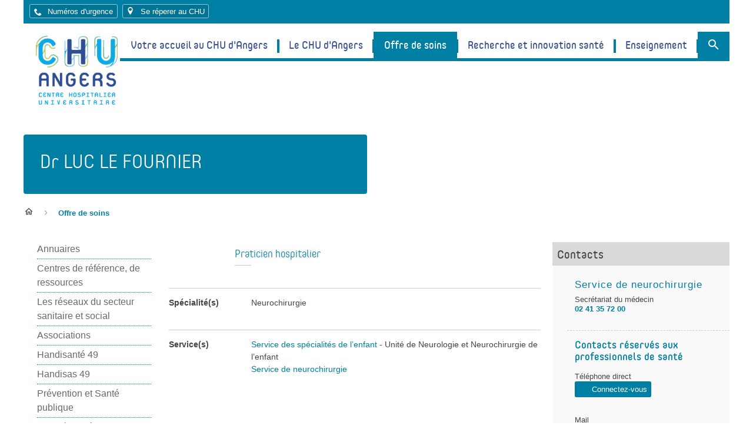

--- FILE ---
content_type: text/html;charset=UTF-8
request_url: https://www.chu-angers.fr/offre-de-soins/dr-luc-le-fournier-72962.kjsp?RH=ZYZYZYZYZYZYZYZYZYZYZY
body_size: 16458
content:






































<!DOCTYPE html>
<!--[if IE 8]> <html class="ie8 oldie no-js" xmlns="http://www.w3.org/1999/xhtml" lang="fr" xml:lang="fr"> <![endif]-->
<!--[if gt IE 8]><!-->
<html class="no-js" xmlns="http://www.w3.org/1999/xhtml" lang="fr" xml:lang="fr"> <!--<![endif]-->
    <head>
        







		<meta name="description" content="" />
		<meta name="DC.Description" lang="fr-FR" content="" />
		<meta itemprop="description" content="" />
		<meta property="og:description" content="" />
		<meta itemprop="name" content="Dr LUC LE FOURNIER" />
		<meta property="og:title" content="Dr LUC LE FOURNIER" />
		<meta property="og:site_name" content="CHU-ANGERS" />
		<meta property="og:type" content="article" />
		<meta property="og:url" content="https://www.chu-angers.fr/offre-de-soins/dr-luc-le-fournier-72962.kjsp?RH=1435581521421" />
		<meta itemprop="image" content="/images/logo.png" />
		<meta property="og:image" content="/images/logo.png" />
<meta name="robots" content="index, follow" />
<meta http-equiv="content-type" content="text/html; charset=utf-8" />
<meta http-equiv="X-UA-Compatible" content="IE=edge" />
<title>CHU-ANGERS - Dr LUC LE FOURNIER</title><link rel="canonical" href="https://www.chu-angers.fr/offre-de-soins/dr-luc-le-fournier-72962.kjsp" /><link rel="shortcut icon" type="image/x-icon" href="https://www.chu-angers.fr/jsp/images/favicon.ico" />
<link rel="icon" type="image/png" href="https://www.chu-angers.fr/jsp/images/favicon.png" />
<meta http-equiv="pragma" content="no-cache" />

<link rel="schema.DC" href="http://purl.org/dc/elements/1.1/" />
<meta name="DC.Title" content="CHU-ANGERS - Dr LUC LE FOURNIER" />
<meta name="DC.Creator" content=" " />
<meta name="DC.Subject" lang="fr-FR" content="" />
<meta name="DC.Description" lang="fr-FR" content="" />
<meta name="DC.Publisher" content=" " />
<meta name="DC.Date.created" scheme="W3CDTF" content="20171102" />
<meta name="DC.Date.modified" scheme="W3CDTF" content="20250225" />
<meta name="DC.Language" scheme="RFC3066" content="fr-FR" />
<meta name="DC.Rights" content="Copyright &copy; CHU-ANGERS" />

<meta name="author" lang="fr_FR" content=" " />
<meta name="keywords" content="" />
<meta name="description" content="" />
<meta name="Date-Creation-yyyymmdd" content="20171102" />
<meta name="Date-Revision-yyyymmdd" content="20250225" />
<meta name="copyright" content="Copyright &copy; CHU-ANGERS" />
<meta name="reply-to" content="noreply@confirm.chu-angers.fr" />
<meta name="category" content="Internet" />
<meta name="distribution" content="global" />
<meta name="identifier-url" content="https://www.chu-angers.fr/" />
<meta name="resource-type" content="document" />
<meta name="expires" content="-1" />
<meta name="Generator" content="" />
<meta name="Formatter" content="" />

        <link rel="stylesheet" type="text/css" media="screen" href="https://www.chu-angers.fr/jsp/styles/fonts/icones/IcoMoon.css"/>
        <link rel="stylesheet" type="text/css" media="screen" href="https://www.chu-angers.fr/jsp/styles/fonts.css"/>
        <link rel="stylesheet" type="text/css" media="screen" href="https://www.chu-angers.fr/jsp/styles/extension-galerie.css"/>
        <!--[if lte IE 7]><!-->
        <link rel="stylesheet" media="screen" href="https://www.chu-angers.fr/jsp/styles/fonts/icones/ie7/ie7.css">
        <script src="https://www.chu-angers.fr/jsp/styles/fonts/icones/ie7/ie7.js"></script>
        <!--<![endif]-->
        <!--[if lte IE 8]>
	<link rel="stylesheet" type="text/css" media="screen" href="https://www.chu-angers.fr/jsp/styles/all-old-ie.css" />
	<script>'header|footer|main|article|section|audio|video|source|nav'.replace(/\w+/g,function(t){document.createElement(t)})</script>
	<script type="text/javascript" src="https://www.chu-angers.fr/adminsite/scripts/libs/ie8-shims.js"></script>
	<![endif]-->
        <!--[if gt IE 8]><!-->
        <link rel="stylesheet" type="text/css" media="screen" href="https://www.chu-angers.fr/jsp/styles/screen.css"/>
        <!--<![endif]-->
        <link rel="stylesheet" type="text/css" media="screen" href="https://www.chu-angers.fr/wro/styles/42f3cb2ed3600eba4f2dd5173f18ea6499264772.css"/>
        <script type="text/javascript">
            var html = document.getElementsByTagName('html')[0];
            html.className = html.className.replace('no-js', 'js');
            // document.getElementsByTagName("html")[0].className = domcument.getElementsByTagName("html")[0].className.replace("no-js", "js");
        </script>
        
        <link rel="stylesheet" type="text/css" media="screen" href="https://www.chu-angers.fr/wro/jQueryCSS/80ea5915a19ce601e401dd6df734fa6f1ef653e1.css"/>
        <meta name="viewport" content="width=device-width, initial-scale=1.0"/>
        <meta name="google-site-verification" content="anOnOJa7vASte4oYRj1ApkHRraPFFlq-QaKp5zCArYk"/>
        <script type="text/javascript" src="https://www.chu-angers.fr/wro/scripts/80e7d48e5a6c28e0eb0eb27e2179b3884795500f.js"></script>
        <script type="text/javascript" src="https://www.chu-angers.fr/adminsite/fcktoolbox/fckeditor/fckeditor.js"></script>
        
        <link rel="stylesheet" type="text/css" media="print" href="https://www.chu-angers.fr/wro/styles-print/345271984d4b5cc501c0abbe0021abdfc22cd29c.css"/>
        










<style type="text/css" media="screen">
/*  remplacer par variable bandeau (de site) usine à sites */
header {
		background-image : url(https://www.chu-angers.fr/medias/photo/bandeau-offre-de-soin_1698411116462-jpg);
	
}


    body:not(.version-intranet) #page #fil_ariane .ariane-last-element {
        color: #007fa4;
    }
    body.accueil.site_principal .accroche-card__sereperer .accroche-card__sereperer--content a{
        background-color: #007fa4;
    }
	.js #numero-urgence .plier-deplier__contenu {
		border-bottom-color: #007fa4;
	}

	.js #pied_outils > div,
	.contenu .paragraphe--4 {
		background-color:#007fa4;
	}

	#encadres h2,
	a, .a,
	ul.actions-fiche button .icon:not(.color-white),
	ul.actions-fiche .plier-deplier__contenu .actions-fiche__libelle {
		color:#007fa4;
	}

	#menu_principal {
		border-color: #007fa4;
	}

	#menu_principal > li:after,
    #menu_principal > li > a:focus,
	#menu_principal > li.menu_principal-actif > a,
	#menu_principal > li.menu_principal--ouvert > a {
		background-color: #007fa4;
	}

	#menu_principal.menu_principal--riche > li > div,
	ul.actions-fiche .plier-deplier__contenu {
		border-top-color: #007fa4;
	}

	#menu_principal .menu_principal-actif > div .menu_principal__colonne ul ul a:before,
	#menu_principal .menu_principal--ouvert > div .menu_principal__colonne ul ul a:before
	{
		 border-left-color: #007fa4;
	}
	@media screen and (max-width: 42.66667em) {
		.fiche.servicechu .contenu .topnav-service ul {
			border-bottom-color: #007fa4;
		}
		.fiche.servicechu .contenu .topnav-service ul li {
			border-top-color: #007fa4;
		}
		.fiche.servicechu .contenu .topnav-service ul li a,
		.fiche.servicechu .contenu .topnav-service .icon:not(.color-white) {
			color: #007fa4;
		}
	}
	.fiche.servicechu .service-article h6, .contenus-transversaux h6{
		color: #007fa4;
	}
	input[type="submit"], .submit, button, .button, .js .plier-deplier__bouton, .edition_fiche input[type="button"], .button:hover {
	    background-color:#007fa4;
	}

    .js .menu-autres-acces .plier-deplier__contenu, .js #votre-profil .plier-deplier__contenu,
	.js #connexion .plier-deplier__contenu, .js #acces-directs .plier-deplier__contenu,
	.js #versions .plier-deplier__contenu, .js #recherche-simple .plier-deplier__contenu,
	.js #numero-urgence .plier-deplier__contenu, #menu_pied_page{
		border-color:#007fa4;
	}
	.icon:not(.color-white), ul.actions-fiche button, ul.actions-fiche .plier-deplier__bouton,
	.item-tel .numero, .praticien .ui-tabs .ui-tabs-panel#tabs-planning .ui-accordion-content .creneau-consultation a{
		color:#007fa4;
	}
	ul li::before, #tabs.ui-tabs .ui-tabs-nav li.ui-tabs-active a, .ui-state-default, .ui-widget-content .ui-state-default, .ui-widget-header .ui-state-default,
	div:not(.contenus-asavoir) h3:not(.color-white), #tabs.ui-tabs .ui-tabs-panel div:not(.contenus-asavoir) h4:not(.color-white), div:not(.contenus-asavoir):not(.color-white) .h3:not(.color-white),
    div:not(.contenus-asavoir) h2:not(.color-white), div:not(.contenus-asavoir) .h2:not(.color-white), .no-js #connexion button.plier-deplier__bouton, .no-js #acces-directs button.plier-deplier__bouton, .no-js #versions button.plier-deplier__bouton  {
		color:#007fa4;
	}
	.edition_fiche fieldset::after{
		border-top-color:#007fa4;
	}
	.icon-unlock::before{
		color:#007fa4;
	}

	.item-agenda__date {
		color: #007fa4;
	}

    body.version-intranet.ficheaccueil .toolbox-card .card__titre {
        color: #007fa4;
    }
    h4.outils-section__titre {
        color: #007fa4;
    }

    #body ul.objets.documents.style--0002 li,
    #body ul.objets.liens.style--0002 li,
    #body ul.objets.liens.style--0003 li,
    #body ul.objets.documents.style--0002 li a,
    #body ul.objets.liens.style--0002 li a,
    #body ul.objets.liens.style--0003 li a {
        color: #007fa4;
    }
    #body:not(.version-intranet) #encadres ul.objets a {
        color: #007fa4;
    }
    #body #page #page_deco .service__unite__activite h4.js-accordion-title {
        background-color: #007fa4;
    }

    #body #page #page_deco .js-accordion-title  {
        background-color: #007fa4;
    }

    .button-inverse {
        color : #007fa4;
        border : 1px solid #007fa4;
    }

    .button.button-inverse .icon:not(.color-white){
        color : #007fa4;
    }


    #titre-internet {
        background-color:#007FA5;
    }
	h1{
		color: #007FA5;
	}
	#body #page #page_deco div:not(.contenus-asavoir)> h2,#body #page #page_deco div:not(.contenus-asavoir)>h3:not(.color-white),#body #page #page_deco div:not(.contenus-asavoir)>h4,
	#body #page #page_deco div:not(.contenus-asavoir)>.h2, #body #page #page_deco div:not(.contenus-asavoir)>.h3,#body #page #page_deco div:not(.contenus-asavoir)>.h4, .edition_fiche fieldset fieldset legend{
		color:#007FA5;
	}
	mark,
	.contenu .paragraphe--3 {
		background-color:#007FA5;
	}

	.contenu .paragraphe--1 {
		border-color: #007FA5;
	}
	#menu_secondaire .menu_secondaire-actif > a:before {
		border-left-color: #007FA5;
	}

	#menu_secondaire .menu_secondaire-actif  a,
	.contenu .paragraphe__titre--1,
	.contenu div:not(.contenus-asavoir) > h2:not(.color-white),
	.contenu div:not(.contenus-asavoir) > h3:not(.color-white),
	#menu_secondaire a:hover {
			color: #007FA5;
	}

	#menu_secondaire > li {
		border-bottom-color: #007FA5;
	}

		.espace-enfants #resume{
		color:#007FA5;
	}

    .contenu .plan-site > ul > li > .plan-site__rubrique > a {
        color:#007FA5;
    }

	

        #menu_principal .rubrique-1699968731369 > a:focus,
		#menu_principal .rubrique-1699968731369.menu_principal--ouvert > a,
		#menu_principal .rubrique-1699968731369.menu_principal-actif > a {
			background-color:#275091;
		}
		#menu_principal .rubrique-1699968731369.menu_principal--ouvert > div,
		#menu_principal .rubrique-1699968731369.menu_principal-actif > div{
			border-color:#275091;
		}
		#menu_principal .rubrique-1699968731369.menu_principal--ouvert > div  a,
		#menu_principal .rubrique-1699968731369.menu_principal-actif > div a{
			color:#275091;
		}
		#menu_principal .rubrique-1699968731369.menu_principal-actif > div .menu_principal__colonne ul ul a:before,
		#menu_principal .rubrique-1699968731369.menu_principal--ouvert > div .menu_principal__colonne ul ul a:before
		{
			 border-left: 5px solid #275091;
		}
		#menu_principal .rubrique-1699968731369.menu_principal--ouvert > div .menu_principal__accroche{
			color:#275091;
		}
		#menu_principal .rubrique-1699968731369 .menu_principal__colonne a::before{
			color:#275091;
			border-left-color:#275091;
		}
		
        #menu_principal .rubrique-1432892756982 > a:focus,
		#menu_principal .rubrique-1432892756982.menu_principal--ouvert > a,
		#menu_principal .rubrique-1432892756982.menu_principal-actif > a {
			background-color:#008b8e;
		}
		#menu_principal .rubrique-1432892756982.menu_principal--ouvert > div,
		#menu_principal .rubrique-1432892756982.menu_principal-actif > div{
			border-color:#008b8e;
		}
		#menu_principal .rubrique-1432892756982.menu_principal--ouvert > div  a,
		#menu_principal .rubrique-1432892756982.menu_principal-actif > div a{
			color:#008b8e;
		}
		#menu_principal .rubrique-1432892756982.menu_principal-actif > div .menu_principal__colonne ul ul a:before,
		#menu_principal .rubrique-1432892756982.menu_principal--ouvert > div .menu_principal__colonne ul ul a:before
		{
			 border-left: 5px solid #008b8e;
		}
		#menu_principal .rubrique-1432892756982.menu_principal--ouvert > div .menu_principal__accroche{
			color:#008b8e;
		}
		#menu_principal .rubrique-1432892756982 .menu_principal__colonne a::before{
			color:#008b8e;
			border-left-color:#008b8e;
		}
		
        #menu_principal .rubrique-1435581521421 > a:focus,
		#menu_principal .rubrique-1435581521421.menu_principal--ouvert > a,
		#menu_principal .rubrique-1435581521421.menu_principal-actif > a {
			background-color:#007FA5;
		}
		#menu_principal .rubrique-1435581521421.menu_principal--ouvert > div,
		#menu_principal .rubrique-1435581521421.menu_principal-actif > div{
			border-color:#007FA5;
		}
		#menu_principal .rubrique-1435581521421.menu_principal--ouvert > div  a,
		#menu_principal .rubrique-1435581521421.menu_principal-actif > div a{
			color:#007FA5;
		}
		#menu_principal .rubrique-1435581521421.menu_principal-actif > div .menu_principal__colonne ul ul a:before,
		#menu_principal .rubrique-1435581521421.menu_principal--ouvert > div .menu_principal__colonne ul ul a:before
		{
			 border-left: 5px solid #007FA5;
		}
		#menu_principal .rubrique-1435581521421.menu_principal--ouvert > div .menu_principal__accroche{
			color:#007FA5;
		}
		#menu_principal .rubrique-1435581521421 .menu_principal__colonne a::before{
			color:#007FA5;
			border-left-color:#007FA5;
		}
		
		#menu_principal{
			border-color:#007FA5;
		}
		#menu_principal > li:after {
			background-color: #007FA5;
		}


			
        #menu_principal .rubrique-1627922100256 > a:focus,
		#menu_principal .rubrique-1627922100256.menu_principal--ouvert > a,
		#menu_principal .rubrique-1627922100256.menu_principal-actif > a {
			background-color:#DE8000;
		}
		#menu_principal .rubrique-1627922100256.menu_principal--ouvert > div,
		#menu_principal .rubrique-1627922100256.menu_principal-actif > div{
			border-color:#DE8000;
		}
		#menu_principal .rubrique-1627922100256.menu_principal--ouvert > div  a,
		#menu_principal .rubrique-1627922100256.menu_principal-actif > div a{
			color:#DE8000;
		}
		#menu_principal .rubrique-1627922100256.menu_principal-actif > div .menu_principal__colonne ul ul a:before,
		#menu_principal .rubrique-1627922100256.menu_principal--ouvert > div .menu_principal__colonne ul ul a:before
		{
			 border-left: 5px solid #DE8000;
		}
		#menu_principal .rubrique-1627922100256.menu_principal--ouvert > div .menu_principal__accroche{
			color:#DE8000;
		}
		#menu_principal .rubrique-1627922100256 .menu_principal__colonne a::before{
			color:#DE8000;
			border-left-color:#DE8000;
		}
		
        #menu_principal .rubrique-1435660226201 > a:focus,
		#menu_principal .rubrique-1435660226201.menu_principal--ouvert > a,
		#menu_principal .rubrique-1435660226201.menu_principal-actif > a {
			background-color:#A21C79;
		}
		#menu_principal .rubrique-1435660226201.menu_principal--ouvert > div,
		#menu_principal .rubrique-1435660226201.menu_principal-actif > div{
			border-color:#A21C79;
		}
		#menu_principal .rubrique-1435660226201.menu_principal--ouvert > div  a,
		#menu_principal .rubrique-1435660226201.menu_principal-actif > div a{
			color:#A21C79;
		}
		#menu_principal .rubrique-1435660226201.menu_principal-actif > div .menu_principal__colonne ul ul a:before,
		#menu_principal .rubrique-1435660226201.menu_principal--ouvert > div .menu_principal__colonne ul ul a:before
		{
			 border-left: 5px solid #A21C79;
		}
		#menu_principal .rubrique-1435660226201.menu_principal--ouvert > div .menu_principal__accroche{
			color:#A21C79;
		}
		#menu_principal .rubrique-1435660226201 .menu_principal__colonne a::before{
			color:#A21C79;
			border-left-color:#A21C79;
		}
		








#selection_moteur_part1 .option input[type="radio"]:checked {
    background-color: #275091;
    color: #ffffff;
}
#menu_principal #outil-recherche.menu_principal--ouvert > a {
    background-color: #275091;
}
#menu_principal.menu_principal--riche > li > div {
    border-color: #275091;
}
#recherche-mobile__contenu ,
#menu_principal.menu_principal--riche > li > div#menu-last-position {
    background-color:#275091;
}
#body.site_principal #pied_page.newsite__piedpage::before {
    background-color:#275091;
}
body.accueil.site_principal .accroche-card__recherche{
    background-color:#275091;
}
body.accueil.site_principal #new_vous_etes{
    background-color:#275091;
}
body.accueil.site_principal .accroche-card__sereperer{
    background-color:#275091;
}
body.accueil.site_principal .row--2::before,
body.accueil.site_principal .row--3::before,
body.accueil.site_principal .row--4::before{
    background-color:#275091;
}
body.accueil.site_principal .pointentree-card .pointentree-item a.pointentree--bouton{
    background-color:#275091;
}
body.accueil.site_principal .row--2 .column .cartelibre-card.couleur-inversee a.cartelibre__lien-actus,
body.accueil.site_principal .row--3 .column .cartelibre-card.couleur-inversee a.cartelibre__lien-actus,
body.accueil.site_principal .row--4 .column .cartelibre-card.couleur-inversee a.cartelibre__lien-actus{
    background-color:#275091;
}
body.accueil.site_principal .row--4 .column .cartelibre-card.couleur-inversee a.cartelibre__lien-actus svg {
    background-color:#275091;
}

body.accueil.site_principal .pointentree-toolbox{
    color:#275091;
}
#body.accueil.site_principal #page #page_deco h3 {
    color:#275091 !important;
}
#body.accueil.site_principal #page #page_deco .row--2 .column .cartelibre-card.couleur-inversee h2,
#body.accueil.site_principal #page #page_deco .row--3 .column .cartelibre-card.couleur-inversee h2,
#body.accueil.site_principal #page #page_deco .row--4 .column .cartelibre-card.couleur-inversee h2{
    color:#275091 !important;
}
body.accueil.site_principal .row--2 .column .cartelibre-card a.cartelibre__lien-actus,
body.accueil.site_principal .row--3 .column .cartelibre-card a.cartelibre__lien-actus,
body.accueil.site_principal .row--4 .column .cartelibre-card a.cartelibre__lien-actus{
    color:#275091;
}
body.accueil.site_principal .row--2 .column .cartelibre-card.couleur-inversee a{
    color:#275091;
}
#body.site_principal .couleur-inversee ul.objets a{
    color:#275091;
}
#body.site_principal .couleur-inversee ul.objets .date{
    color:#275091;
}
body.accueil.site_principal .row--2 .column .cartelibre-card.couleur-inversee .cartelibre_titre--une,
body.accueil.site_principal .row--3 .column .cartelibre-card.couleur-inversee .cartelibre_titre--une,
body.accueil.site_principal .row--4 .column .cartelibre-card.couleur-inversee .cartelibre_titre--une{
    color:#275091;
}
body.accueil.site_principal .row--2 .column .cartelibre-card.couleur-inversee .cartelibre_resume--une,
body.accueil.site_principal .row--3 .column .cartelibre-card.couleur-inversee .cartelibre_resume--une,
body.accueil.site_principal .row--4 .column .cartelibre-card.couleur-inversee .cartelibre_resume--une{
    color:#275091;
}
#body.site_principal #pied_page.newsite__piedpage .piedpage__bandeau .piedpage__menu .menu__title{
    color:#275091;
}
#body.site_principal .card__recherche--deco .selection-moteur li:not(.active) {
   border-bottom: 2px solid #275091;
}


body.accueil.site_principal .row--2 .column .cartelibre-card,
body.accueil.site_principal .row--3 .column .cartelibre-card,
body.accueil.site_principal .row--4 .column .cartelibre-card{
    background-color:#1b3865;
}
body.accueil.site_principal .row--2 .column--0,
body.accueil.site_principal .row--3 .column--0,
body.accueil.site_principal .row--4 .column--0 {
    background-color:#1b3865;
}
.piedpage__liens {
    background-color: #1b3865;
}

.footer__block--actualites {
    background-color:#1b3865;
}

body.accueil.site_principal .accroche-card__sereperer .accroche-card__sereperer--content .sereperer--content--deco {
    background: rgba(39,80,145,0.8);
}

#body.accueil.site_principal .pointentree-card .pointentree-item {
    border-color: #275091;
}
#body.site_principal #pied_page.newsite__piedpage .piedpage__reseauxsociaux {
    background-color:#275091;
}


#tabs.js-onglets.onglets-hospi .ui-tabs-nav li > a > span.numero {
    background-color: #275091;
}

#tabs.js-onglets.onglets-hospi .ui-tabs-nav li > a > span.nom{
    color: #275091;
}

.contenus-asavoir{
    background-color: #275091;
}

#body.fiche.servicechu .contenu #tabs.js-onglets.onglets-hospi .ui-widget-content .bloc-surligne {
    border-top-color: #275091;
    border-bottom-color: #275091;
}

.cadre.cadre-dominant, #tabs.ui-tabs .ui-tabs-panel .cadre.cadre-dominant {
    border-color: #275091;
}

.cadre.cadre-dominant h4, #tabs.ui-tabs .ui-tabs-panel .cadre.cadre-dominant h4 {
    background-color: #275091;
}

.accueil-service__nav ul > li {
    border-color:#275091;
}

#menu_vousetes h3,
#menu_vousetes_mobile h3{
    background-color: #275091;
}




</style>

        
        

<!-- Google Tag Manager -->
<script>(function (w, d, s, l, i) {
	w[l] = w[l] || [];
	w[l].push({
		'gtm.start':
				new Date().getTime(),
		event: 'gtm.js'
	});
	var f = d.getElementsByTagName(s)[0],
			j = d.createElement(s), dl = l != 'dataLayer' ? '&l=' + l : '';
	j.async = true;
	j.src =
			'https://www.googletagmanager.com/gtm.js?id=' + i + dl;
	f.parentNode.insertBefore(j, f);
})(window, document, 'script', 'dataLayer', 'GTM-NH2D5T2');</script>
<!-- End Google Tag Manager -->

        
        <link rel="start" title="Accueil" href="https://www.chu-angers.fr/"/>
        
        <link rel="alternate" type="application/rss+xml" title="Fil RSS des dix dernières actualités"
              href="https://www.chu-angers.fr/adminsite/webservices/export_rss.jsp?NOMBRE=10&amp;CODE_RUBRIQUE=1415016653812&amp;LANGUE=0"/>

        
    </head>
        
    <body id="body" class="fiche praticien site_principal" data-spy="scroll" data-target=".navbar-scrollspy">
        <c:if test="true">
        <!-- Google Tag Manager (noscript) -->
        <noscript>
            <iframe src="https://www.googletagmanager.com/ns.html?id=GTM-NH2D5T2"
                    height="0" width="0" style="display:none;visibility:hidden"></iframe>
        </noscript>
        <!-- End Google Tag Manager (noscript) -->
        </c:if>
            
        <div id="infos-urgentes">
            <style type="text/css">#infos-urgentes{background:none;padding:0;}.articlechu #contenu-encadres .contenu h2{font-size:1.95em;border-left:4px solid #fcd3a5;padding-left:5px;margin-bottom:25px;}.articlechu #contenu-encadres .contenu h3{font-size:1.85em;}.articlechu #contenu-encadres .contenu h4:after{content:"";display:block;margin:-5px 0 5px;height:10px;width:30px;border-bottom:2px solid #fcd3a5;overflow:hidden;}#blocs-page,#blocs-informations-page{clear:both;}#body #page #page_deco .js-accordion-title{padding:1rem;}@media (min-width:42.67em){.colonne__pas2{width:100%}.vs_medecin_patient .colonne__pas2{float:none;}#body #infos-urgentes__deco #pied_deco{position:inherit;}}#body ul.objets .date,#body ul#liste_resultats .date{color:#464646;}#body.site_principal .cartelibre-card ul.objets .date{color:#fff;}#body.rubrique ul.objets.articles .avec_vignette .date,#tabs-ac .msg-aide{display:none;}#body:not(.version-intranet) #page #page_deco #encadres>div .encadre_contenu{padding:1.23em 1.54em;}</style>
        </div><!-- #infos-urgentes -->
        <div id="infos-urgentes__deco">
            <header>
                <div id="bandeau_outils">
                    <div class="bandeau_outils__deco">
                        <p id="acces_direct">
                            <a href="#avec_nav_avec_encadres">Contenu
                            </a> |
                            <a href="#menu_principal">Navigation
                            </a> |
                            <a href="#acces_directs">Accès directs
                            </a> |
                            <a href="#connexion">Connexion
                            </a>
                        </p>
                        






		<a id="numero-urgence" href="https://www.chu-angers.fr/numeros-d-urgence/" class="plier-deplier__bouton top__bouton">
			<span class="icon icon-phone"></span>
			<span class="icon-libelle">Numéros d'urgence</span>
		</a>
		


                        







                        







                        
                        <a id="lieu" href="https://www.chu-angers.fr/se-reperer-au-chu/" class="plier-deplier__bouton top__bouton">
                            <span class="icon icon-location"></span>
                            <span class="icon-libelle">Se réperer au CHU</span>
                        </a>
                        








                        
                        <div id="recherche-mobile" class="plier-deplier">
                            <button class="plier-deplier__bouton top__bouton" aria-expanded="false">
                                <svg width="16" height="16" viewBox="0 0 16 16" fill="none" xmlns="http://www.w3.org/2000/svg">
                                    <path fill-rule="evenodd" clip-rule="evenodd"
                                          d="M5.91667 0.5C8.90821 0.5 11.3333 2.92512 11.3333 5.91667C11.3333 7.25833 10.8417 8.49167 10.0333 9.44167L10.2583 9.66667H10.9167L15.0833 13.8333L13.8333 15.0833L9.66667 10.9167V10.2583L9.44167 10.0333C8.49167 10.8417 7.25833 11.3333 5.91667 11.3333C2.92512 11.3333 0.5 8.90821 0.5 5.91667C0.5 2.92512 2.92512 0.5 5.91667 0.5ZM5.91667 2.16667C3.83333 2.16667 2.16667 3.83333 2.16667 5.91667C2.16667 8 3.83333 9.66667 5.91667 9.66667C8 9.66667 9.66667 8 9.66667 5.91667C9.66667 3.83333 8 2.16667 5.91667 2.16667Z"
                                          fill="white"/>
                                </svg>

                            </button>
                            <div id="recherche-mobile__contenu" class="plier-deplier__contenu plier-deplier__contenu--clos">
                                













<div id="mobile__selection_moteur">
    <div id="mobile__selection_moteur_part1">
        <div class="option">
            <input class="selection_moteur_recherche" type="radio" id="moteur_recherche_service_mobile" name="selection_moteur_recherche" checked value="service" >
            <label for="moteur_recherche_service_mobile">Trouver un service</label>
        </div>
        <div class="option">
            <input class="selection_moteur_recherche" type="radio" id="moteur_recherche_medecin_mobile" name="selection_moteur_recherche" value="medecin" >
            <label for="moteur_recherche_medecin_mobile">Trouver un médecin</label>
        </div>
        <div class="option">
            <input class="selection_moteur_recherche" type="radio" id="moteur_recherche_mobile" name="selection_moteur_recherche" value="mots-cles" >
            <label for="moteur_recherche_mobile">Chercher par mots-clés</label>
        </div>
    </div>

    <div id="mobile__selection_moteur_part2">
        <a href="/servlet/com.jsbsoft.jtf.core.SG?EXT=chu-angers&amp;PROC=RECHERCHE_SERVICECHU&amp;ACTION=RECHERCHER&amp;RF=1435581521421&amp;RH=ZYZYZYZYZYZYZYZYZYZYZY"  class="selection-liste-complete">
            > Liste de tous les services
        </a>

        <a class="selection-liste-complete" href="https://www.chu-angers.fr/servlet/com.jsbsoft.jtf.core.SG?EXT=chu-angers&amp;PROC=RECHERCHE_PRATICIEN&amp;ACTION=RECHERCHER_PRATICIEN&amp;praticienAutoComplete=">
            > Liste de tous les praticiens
        </a>

    </div>
</div>

<div class="section-recherche">
    <div id="mobile__outil-form-service">
        <div>
            
            <form method="post" action="/servlet/com.jsbsoft.jtf.core.SG?EXT=chu-angers&amp;PROC=RECHERCHE_SERVICECHU&amp;ACTION=RECHERCHER&amp;RF=1435581521421&amp;RH=ZYZYZYZYZYZYZYZYZYZYZY">
                <input type="hidden" name="#ECRAN_LOGIQUE#" value="RECHERCHE" />
                <input type="hidden" name="PROC" value="RECHERCHE_SERVICECHU" />
                <input type="hidden" name="ACTION" value="RECHERCHER" />
                <input type="hidden" name="LANGUE_SEARCH" value="0" />
                <input type="hidden" name="CODE_RUBRIQUE" value="1435581521421" />
                <input type="hidden" name="CODE_SITE_DISTANT" value="" />
                <input type="hidden" name="SEARCH_SOUSRUBRIQUES" value="true" />
                <input type="hidden" name="SEARCH_EXCLUSIONOBJET" value="ENTREEENTITEPLAN;DEFAULTSTRUCTURE;UNITEMEDICALE;POINTPLAN;ENTITEPLAN" />
                <input type="hidden" name="RH" value="1435581521421" />
                <input type="hidden" class="js-select-service" name="SELECT_SERVICE" value=""/>
                <input  placeholder="Rechercher un service"
                        autocomplete="off" id="serviceAutoComplete" name="serviceAutoComplete" type="text" maxlength="255"
                        class="form-champ" value="">
                <button type="submit" class="button-search--submit">
                    <svg width="18" height="18" viewBox="0 0 18 18" fill="none" xmlns="http://www.w3.org/2000/svg">
                        <path fill-rule="evenodd" clip-rule="evenodd" d="M6.5 0C10.0899 0 13 2.91015 13 6.5C13 8.11 12.41 9.59 11.44 10.73L11.71 11H12.5L17.5 16L16 17.5L11 12.5V11.71L10.73 11.44C9.59 12.41 8.11 13 6.5 13C2.91015 13 0 10.0899 0 6.5C0 2.91015 2.91015 0 6.5 0ZM6.5 2C4 2 2 4 2 6.5C2 9 4 11 6.5 11C9 11 11 9 11 6.5C11 4 9 2 6.5 2Z" fill="white"></path>
                    </svg>
                </button>
            </form>
        </div>
    </div>
    <div id="mobile__outil-form-medecin" style="display: none;">
        <div>
            <form method="post" action="/servlet/com.jsbsoft.jtf.core.SG?EXT=chu-angers&amp;PROC=RECHERCHE_PRATICIEN&amp;ACTION=RECHERCHER_PRATICIEN&amp;RF=1435581521421&amp;RH=ZYZYZYZYZYZYZYZYZYZYZY">
                <!-- Moteur de recherche pour le médecin -->
                <input type="hidden" name="#ECRAN_LOGIQUE#" value="RECHERCHE" />
                <input type="hidden" name="PROC" value="RECHERCHE_PRATICIEN" />
                <input type="hidden" name="ACTION" value="VALIDER" />
                <input type="hidden" name="LANGUE_SEARCH" value="0" />
                <input type="hidden" name="CODE_RUBRIQUE" value="1435581521421" />
                <input type="hidden" name="CODE_SITE_DISTANT" value="" />
                <input type="hidden" name="SEARCH_SOUSRUBRIQUES" value="true" />
                <input type="hidden" name="SEARCH_EXCLUSIONOBJET" value="" />
                <input type="hidden" name="RH" value="1435581521421" />
                <input autocomplete="off" id="praticienAutoComplete" name="praticienAutoComplete" type="text" maxlength="255"
                       class="form-champ" value=""  placeholder="Rechercher un médecin"/>
                <button type="submit" class="button-search--submit">
                    <svg width="18" height="18" viewBox="0 0 18 18" fill="none" xmlns="http://www.w3.org/2000/svg">
                        <path fill-rule="evenodd" clip-rule="evenodd" d="M6.5 0C10.0899 0 13 2.91015 13 6.5C13 8.11 12.41 9.59 11.44 10.73L11.71 11H12.5L17.5 16L16 17.5L11 12.5V11.71L10.73 11.44C9.59 12.41 8.11 13 6.5 13C2.91015 13 0 10.0899 0 6.5C0 2.91015 2.91015 0 6.5 0ZM6.5 2C4 2 2 4 2 6.5C2 9 4 11 6.5 11C9 11 11 9 11 6.5C11 4 9 2 6.5 2Z" fill="white"></path>
                    </svg>
                </button>
            </form>
        </div>
    </div>
    <div id="mobile__outil-form-mots-cles" style="display: none;">
        <div>
            <form action="https://www.chu-angers.fr/servlet/com.jsbsoft.jtf.core.SG" method="post">
                <!-- Moteur de recherche par mots-clés -->
                <input type="hidden" name="#ECRAN_LOGIQUE#" value="RECHERCHE" />
                <input type="hidden" name="PROC" value="RECHERCHE" />
                <input type="hidden" name="ACTION" value="VALIDER" />
                <input type="hidden" name="LANGUE_SEARCH" value="0" />
                <input type="hidden" name="CODE_RUBRIQUE" value="1415016653812" />
                <input type="hidden" name="SITE_CLOISONNE" value="1" />
                <input type="hidden" name="CODE_SITE_DISTANT" value="" />
                <input type="hidden" name="SEARCH_SOUSRUBRIQUES" value="true" />
                <input type="hidden" name="SEARCH_EXCLUSIONOBJET" value="ENTREEENTITEPLAN;DEFAULTSTRUCTURE;UNITEMEDICALE;POINTPLAN;ENTITEPLAN" />
                <input type="hidden" name="RH" value="1435581521421" />
                <input type="hidden" name="OBJET" value="TOUS" />

                <input name="QUERY" class="form-champ" role="search" type="text" id="MOTS_CLEFS" value="" placeholder="Rechercher par mots-clés" title="Rechercher par mots-clés" />
                <button type="submit" class="button-search--submit">
                    <svg width="18" height="18" viewBox="0 0 18 18" fill="none" xmlns="http://www.w3.org/2000/svg">
                        <path fill-rule="evenodd" clip-rule="evenodd" d="M6.5 0C10.0899 0 13 2.91015 13 6.5C13 8.11 12.41 9.59 11.44 10.73L11.71 11H12.5L17.5 16L16 17.5L11 12.5V11.71L10.73 11.44C9.59 12.41 8.11 13 6.5 13C2.91015 13 0 10.0899 0 6.5C0 2.91015 2.91015 0 6.5 0ZM6.5 2C4 2 2 4 2 6.5C2 9 4 11 6.5 11C9 11 11 9 11 6.5C11 4 9 2 6.5 2Z" fill="white"></path>
                    </svg>
                </button>

            </form>
        </div>
    </div>
</div>
                            </div>
                        </div>
                        
                        <a id="bouton-droit" class="plier-deplier__bouton top__bouton right__bouton only__desktop btn_connexion connexion"
                           href="https://www.chu-angers.fr/espace-professionnels-de-sante/" title="Connexion">
                            <span class="icon-libelle">Espace professionnels de santé</span>
                        </a>
                        
                        





                        
                    </div><!-- -->
                </div> <!-- #bandeau_outils -->
                









<div class="reseaux-sociaux__header">
	
		<ul class="reseaux-sociaux__liste"><!--
			
					--><li class="reseaux-sociaux__item">
						<a href="https://www.chu-angers.fr/facebook/" class="reseaux-sociaux__type-rubrique_0004" title="Facebook">
							<img src="/medias/photo/logo-facebook-blanc_1728491410280-png" alt="picto-Facebook" />
						</a>
					</li><!-- 
				
					--><li class="reseaux-sociaux__item">
						<a href="https://www.chu-angers.fr/linkedin/" class="reseaux-sociaux__type-rubrique_0004" title="LinkedIn">
							<img src="/medias/photo/linkedin-defonce_1728549063679-png" alt="picto-LinkedIn" />
						</a>
					</li><!-- 
				
		--></ul>
	
</div><!-- footer__reseaux-sociaux -->

                <div class="cartouche">
                    <div>
                        






<div class="banniere" role="banner">
	<div>
			<a href="https://www.chu-angers.fr/" class="banniere__logo" title="Retour à la page d'accueil">
				<img src="/uas/ksup/LOGO/logo-chu.png" alt="logo-CHU-ANGERS" title="Retour à la page d'accueil" />
			</a>
	</div>
</div><!-- .banniere -->

                    </div><!-- / -->
                </div><!-- .cartouche -->
                <div id="menu" role="navigation" class="plier-deplier__contenu--clos" aria-expanded="false">
                    







<ul id="menu_principal" class="menu_principal--riche mobile-menu__level js-mobile-menu__level"><!----><!-- --><li class=" mobile-menu__item js-mobile-menu__item rubrique-1699968731369"><a href="https://www.chu-angers.fr/votre-accueil-au-chu-d-angers/" class="type_rubrique_0001" aria-expanded="false">Votre accueil au CHU d'Angers</a><div class="plier-deplier__contenu plier-deplier__contenu--clos mobile-menu__level js-mobile-menu__level"><div class="menu_principal__colonne"><ul><!----><li class="mobile-menu__item js-mobile-menu__item"><a href="https://www.chu-angers.fr/votre-accueil-au-chu-d-angers/prendre-un-rendez-vous/" class="type_rubrique_0001">Prendre un rendez-vous</a></li><!----><li class="mobile-menu__item js-mobile-menu__item"><a href="https://www.chu-angers.fr/votre-accueil-au-chu-d-angers/vous-etes-patient/" class="type_rubrique_0001">Vous êtes patient</a><ul class="mobile-menu__level js-mobile-menu__level"><!----><li class="mobile-menu__item js-mobile-menu__item"><a href="https://www.chu-angers.fr/votre-accueil-au-chu-d-angers/vous-etes-patient/consignes-sanitaires/" class="type_rubrique_0001">Consignes sanitaires</a></li><!----><li class="mobile-menu__item js-mobile-menu__item"><a href="https://www.chu-angers.fr/votre-accueil-au-chu-d-angers/vous-etes-patient/demarches-et-informations-generales/" class="type_rubrique_0001">Démarches et informations générales</a></li><!----><li class="mobile-menu__item js-mobile-menu__item"><a href="https://www.chu-angers.fr/votre-accueil-au-chu-d-angers/vous-etes-patient/consultation/" class="type_rubrique_0001">Consultation</a></li><!----><li class="mobile-menu__item js-mobile-menu__item"><a href="https://www.chu-angers.fr/votre-accueil-au-chu-d-angers/vous-etes-patient/hospitalisation/" class="type_rubrique_0001">Hospitalisation</a></li><!----></ul></li><!----><li class="mobile-menu__item js-mobile-menu__item"><a href="https://www.chu-angers.fr/votre-accueil-au-chu-d-angers/vous-etes-enfant-adolescent/" class="type_rubrique_0001">Vous êtes enfant / adolescent</a><ul class="mobile-menu__level js-mobile-menu__level"><!----><li class="mobile-menu__item js-mobile-menu__item"><a href="https://www.chu-angers.fr/votre-accueil-au-chu-d-angers/vous-etes-enfant-adolescent/accueil-de-la-famille/" class="type_rubrique_0001">Accueil de la famille</a></li><!----><li class="mobile-menu__item js-mobile-menu__item"><a href="https://www.chu-angers.fr/votre-accueil-au-chu-d-angers/vous-etes-enfant-adolescent/activites-et-jeux/" class="type_rubrique_0001">Activités et jeux</a></li><!----><li class="mobile-menu__item js-mobile-menu__item"><a href="https://www.chu-angers.fr/votre-accueil-au-chu-d-angers/vous-etes-enfant-adolescent/scolarite/" class="type_rubrique_0001">Scolarité</a></li><!----></ul></li><!----></ul></div><div class="menu_principal__colonne"><ul><!----><li class="mobile-menu__item js-mobile-menu__item"><a href="https://www.chu-angers.fr/votre-accueil-au-chu-d-angers/vous-etes-future-maman/" class="type_rubrique_0001">Vous êtes future maman</a></li><!----><li class="mobile-menu__item js-mobile-menu__item"><a href="https://www.chu-angers.fr/votre-accueil-au-chu-d-angers/vous-etes-une-personne-en-situation-de-handicap/" class="type_rubrique_0004"> Vous êtes une personne en situation de handicap</a></li><!----><li class="mobile-menu__item js-mobile-menu__item"><a href="https://www.chu-angers.fr/votre-accueil-au-chu-d-angers/vous-etes-resident/" class="type_rubrique_0001">Vous êtes résident</a></li><!----></ul></div><div class="menu_principal__colonne"><ul><!----><li class="mobile-menu__item js-mobile-menu__item"><a href="https://www.chu-angers.fr/votre-accueil-au-chu-d-angers/vos-droits-et-obligations/" class="type_rubrique_0001">Vos droits et obligations</a><ul class="mobile-menu__level js-mobile-menu__level"><!----><li class="mobile-menu__item js-mobile-menu__item"><a href="https://www.chu-angers.fr/votre-accueil-au-chu-d-angers/vos-droits-et-obligations/vos-droits/" class="type_rubrique_0001">Vos droits</a></li><!----><li class="mobile-menu__item js-mobile-menu__item"><a href="https://www.chu-angers.fr/votre-accueil-au-chu-d-angers/vos-droits-et-obligations/vos-donnees-collectees-au-chu-d-angers-/" class="type_rubrique_0001">Vos données collectées au CHU d'Angers </a></li><!----><li class="mobile-menu__item js-mobile-menu__item"><a href="https://www.chu-angers.fr/votre-accueil-au-chu-d-angers/vos-droits-et-obligations/vos-recours/" class="type_rubrique_0001">Vos recours</a></li><!----><li class="mobile-menu__item js-mobile-menu__item"><a href="https://www.chu-angers.fr/votre-accueil-au-chu-d-angers/vos-droits-et-obligations/vos-obligations/" class="type_rubrique_0001">Vos obligations</a></li><!----></ul></li><!----></ul>
				</div>
				<div class="menu_principal__colonne menu_principal__accroche">
					
				</div>
				<div class="cboth"></div>
			</div></li><!----><li class=" mobile-menu__item js-mobile-menu__item rubrique-1432892756982"><a href="https://www.chu-angers.fr/le-chu-d-angers/" class="type_rubrique_0001" aria-expanded="false">Le CHU d'Angers</a><div class="plier-deplier__contenu plier-deplier__contenu--clos mobile-menu__level js-mobile-menu__level"><div class="menu_principal__colonne"><ul><!----><li class="mobile-menu__item js-mobile-menu__item"><a href="https://www.chu-angers.fr/le-chu-d-angers/a-la-une/" class="type_rubrique_0001">A la Une</a><ul class="mobile-menu__level js-mobile-menu__level"><!----><li class="mobile-menu__item js-mobile-menu__item"><a href="https://www.chu-angers.fr/le-chu-d-angers/a-la-une/actualites/" class="type_rubrique_0001">Actualités</a></li><!----><li class="mobile-menu__item js-mobile-menu__item"><a href="https://www.chu-angers.fr/le-chu-d-angers/a-la-une/evenements/" class="type_rubrique_0001">Evénements</a></li><!----><li class="mobile-menu__item js-mobile-menu__item"><a href="https://www.chu-angers.fr/le-chu-d-angers/a-la-une/magazine-a-l-heure-h-/" class="type_rubrique_0001">Magazine "A l'heure H"</a></li><!----></ul></li><!----><li class="mobile-menu__item js-mobile-menu__item"><a href="https://www.chu-angers.fr/le-chu-d-angers/espace-presse/" class="type_rubrique_0001">Espace presse</a><ul class="mobile-menu__level js-mobile-menu__level"><!----><li class="mobile-menu__item js-mobile-menu__item"><a href="https://www.chu-angers.fr/le-chu-d-angers/espace-presse/communiques-de-presse/" class="type_rubrique_0001">Communiqués de presse</a></li><!----><li class="mobile-menu__item js-mobile-menu__item"><a href="https://www.chu-angers.fr/le-chu-d-angers/espace-presse/ressources/" class="type_rubrique_0001">Ressources</a></li><!----></ul></li><!----><li class="mobile-menu__item js-mobile-menu__item"><a href="https://www.chu-angers.fr/le-chu-d-angers/qui-sommes-nous-/" class="type_rubrique_0001">Qui sommes-nous ?</a><ul class="mobile-menu__level js-mobile-menu__level"><!----><li class="mobile-menu__item js-mobile-menu__item"><a href="https://www.chu-angers.fr/le-chu-d-angers/qui-sommes-nous-/instances-et-comites/" class="type_rubrique_0001">Instances et comités</a></li><!----><li class="mobile-menu__item js-mobile-menu__item"><a href="https://www.chu-angers.fr/le-chu-d-angers/qui-sommes-nous-/organigrammes-du-chu/" class="type_rubrique_0001">Organigrammes du CHU</a></li><!----><li class="mobile-menu__item js-mobile-menu__item"><a href="https://www.chu-angers.fr/le-chu-d-angers/qui-sommes-nous-/historique-du-chu/" class="type_rubrique_0001">Historique du CHU</a></li><!----><li class="mobile-menu__item js-mobile-menu__item"><a href="https://www.chu-angers.fr/le-chu-d-angers/qui-sommes-nous-/les-chiffres-cles-du-chu/" class="type_rubrique_0001">Les chiffres clés du CHU</a></li><!----><li class="mobile-menu__item js-mobile-menu__item"><a href="https://www.chu-angers.fr/le-chu-d-angers/qui-sommes-nous-/le-chu-en-images/" class="type_rubrique_0001">Le CHU en images</a></li><!----></ul></li><!----></ul></div><div class="menu_principal__colonne"><ul><!----><li class="mobile-menu__item js-mobile-menu__item"><a href="https://www.chu-angers.fr/le-chu-d-angers/nos-demarches/" class="type_rubrique_0001">Nos démarches</a><ul class="mobile-menu__level js-mobile-menu__level"><!----><li class="mobile-menu__item js-mobile-menu__item"><a href="https://www.chu-angers.fr/le-chu-d-angers/nos-demarches/le-projet-d-etablissement-2025-2030/" class="type_rubrique_0001">Le projet d'établissement 2025-2030</a></li><!----><li class="mobile-menu__item js-mobile-menu__item"><a href="https://www.chu-angers.fr/le-chu-d-angers/nos-demarches/ecoresponsabilite/" class="type_rubrique_0001">Ecoresponsabilité</a></li><!----><li class="mobile-menu__item js-mobile-menu__item"><a href="https://www.chu-angers.fr/le-chu-d-angers/nos-demarches/culture-et-sante/" class="type_rubrique_0001">Culture et santé</a></li><!----><li class="mobile-menu__item js-mobile-menu__item"><a href="https://www.chu-angers.fr/le-chu-d-angers/nos-demarches/charte-industriels-du-medicament/" class="type_rubrique_0001">Charte industriels du médicament</a></li><!----></ul></li><!----><li class="mobile-menu__item js-mobile-menu__item"><a href="https://www.chu-angers.fr/le-chu-d-angers/marches-publics/" class="type_rubrique_0001">Marchés publics</a></li><!----><li class="mobile-menu__item js-mobile-menu__item"><a href="https://www.chu-angers.fr/le-chu-d-angers/partenariats-et-cooperations/" class="type_rubrique_0001">Partenariats et coopérations</a><ul class="mobile-menu__level js-mobile-menu__level"><!----><li class="mobile-menu__item js-mobile-menu__item"><a href="https://www.chu-angers.fr/le-chu-d-angers/partenariats-et-cooperations/les-reseaux-du-secteur-sanitaire-et-social/" class="type_rubrique_0001">Les réseaux du secteur sanitaire et social</a></li><!----><li class="mobile-menu__item js-mobile-menu__item"><a href="https://www.chu-angers.fr/le-chu-d-angers/partenariats-et-cooperations/hugo-hopitaux-universitaires-du-grand-ouest-/" class="type_rubrique_0001">HUGO (Hôpitaux universitaires du Grand Ouest)</a></li><!----><li class="mobile-menu__item js-mobile-menu__item"><a href="https://www.chu-angers.fr/le-chu-d-angers/partenariats-et-cooperations/ght-groupement-hospitalier-de-territoire/" class="type_rubrique_0001">GHT - Groupement hospitalier de territoire</a></li><!----><li class="mobile-menu__item js-mobile-menu__item"><a href="https://www.chu-angers.fr/le-chu-d-angers/partenariats-et-cooperations/cooperation-internationale/" class="type_rubrique_0001">Coopération internationale</a></li><!----><li class="mobile-menu__item js-mobile-menu__item"><a href="https://www.chu-angers.fr/le-chu-d-angers/partenariats-et-cooperations/base-des-donnees-de-cout-par-activite-base-d-angers/" class="type_rubrique_0001">Base des données de coût par activité : base d'Angers</a></li><!----></ul></li><!----></ul></div><div class="menu_principal__colonne"><ul><!----><li class="mobile-menu__item js-mobile-menu__item"><a href="https://www.chu-angers.fr/le-chu-d-angers/dons-mecenat/" class="type_rubrique_0001">Dons / Mécénat</a><ul class="mobile-menu__level js-mobile-menu__level"><!----><li class="mobile-menu__item js-mobile-menu__item"><a href="https://www.chu-angers.fr/le-chu-d-angers/dons-mecenat/demarche-mecenat/" class="type_rubrique_0001">Démarche Mécénat</a></li><!----><li class="mobile-menu__item js-mobile-menu__item"><a href="https://www.chu-angers.fr/le-chu-d-angers/dons-mecenat/projets-a-financer/" class="type_rubrique_0001">Projets à financer</a></li><!----><li class="mobile-menu__item js-mobile-menu__item"><a href="https://www.chu-angers.fr/le-chu-d-angers/dons-mecenat/mecenes-partenaires/" class="type_rubrique_0001">Mécènes / Partenaires</a></li><!----><li class="mobile-menu__item js-mobile-menu__item"><a href="https://www.chu-angers.fr/le-chu-d-angers/dons-mecenat/actualites/" class="type_rubrique_0001">Actualités</a></li><!----></ul></li><!----><li class="mobile-menu__item js-mobile-menu__item"><a href="https://www.chu-angers.fr/le-chu-d-angers/chu-employeur/" class="type_rubrique_0001">CHU employeur</a><ul class="mobile-menu__level js-mobile-menu__level"><!----><li class="mobile-menu__item js-mobile-menu__item"><a href="https://www.chu-angers.fr/le-chu-d-angers/chu-employeur/nous-rejoindre/" class="type_rubrique_0001">Nous rejoindre</a></li><!----><li class="mobile-menu__item js-mobile-menu__item"><a href="https://www.chu-angers.fr/le-chu-d-angers/chu-employeur/egalite-professionnelle-homme-femme/" class="type_rubrique_0001">Egalité professionnelle homme femme</a></li><!----><li class="mobile-menu__item js-mobile-menu__item"><a href="https://www.chu-angers.fr/le-chu-d-angers/chu-employeur/index-egalite-professionnelle/" class="type_rubrique_0001">Index égalité professionnelle</a></li><!----></ul></li><!----></ul>
				</div>
				<div class="menu_principal__colonne menu_principal__accroche">
					
				</div>
				<div class="cboth"></div>
			</div></li><!----><li class="menu_principal-actif  mobile-menu__item js-mobile-menu__item rubrique-1435581521421"><a href="https://www.chu-angers.fr/offre-de-soins/" class="type_rubrique_0001" aria-expanded="false">Offre de soins</a><div class="plier-deplier__contenu plier-deplier__contenu--clos mobile-menu__level js-mobile-menu__level"><div class="menu_principal__colonne"><ul><!----><li class="mobile-menu__item js-mobile-menu__item"><a href="https://www.chu-angers.fr/offre-de-soins/annuaires/" class="type_rubrique_0001">Annuaires</a><ul class="mobile-menu__level js-mobile-menu__level"><!----><li class="mobile-menu__item js-mobile-menu__item"><a href="https://www.chu-angers.fr/offre-de-soins/annuaires/annuaire-des-services/" class="type_rubrique_9007">Annuaire des services</a></li><!----><li class="mobile-menu__item js-mobile-menu__item"><a href="https://www.chu-angers.fr/offre-de-soins/annuaires/annuaire-des-medecins/" class="type_rubrique_9008">Annuaire des médecins</a></li><!----></ul></li><!----><li class="mobile-menu__item js-mobile-menu__item"><a href="https://www.chu-angers.fr/offre-de-soins/centres-de-reference-de-ressources/" class="type_rubrique_0001">Centres de référence, de ressources</a></li><!----><li class="mobile-menu__item js-mobile-menu__item"><a href="https://www.chu-angers.fr/offre-de-soins/les-reseaux-du-secteur-sanitaire-et-social/" class="type_rubrique_0001">Les réseaux du secteur sanitaire et social</a></li><!----></ul></div><div class="menu_principal__colonne"><ul><!----><li class="mobile-menu__item js-mobile-menu__item"><a href="https://www.chu-angers.fr/offre-de-soins/associations/" class="type_rubrique_0001">Associations</a></li><!----><li class="mobile-menu__item js-mobile-menu__item"><a href="https://www.chu-angers.fr/offre-de-soins/handisante-49/" class="type_rubrique_0001">Handisanté 49</a></li><!----><li class="mobile-menu__item js-mobile-menu__item"><a href="https://www.chu-angers.fr/offre-de-soins/handisas-49/" class="type_rubrique_0001">Handisas 49</a></li><!----></ul></div><div class="menu_principal__colonne"><ul><!----><li class="mobile-menu__item js-mobile-menu__item"><a href="https://www.chu-angers.fr/offre-de-soins/prevention-et-sante-publique/" class="type_rubrique_0001">Prévention et Santé publique</a><ul class="mobile-menu__level js-mobile-menu__level"><!----><li class="mobile-menu__item js-mobile-menu__item"><a href="https://www.chu-angers.fr/offre-de-soins/prevention-et-sante-publique/bien-vivre-au-quotidien/" class="type_rubrique_0001">Bien vivre au quotidien</a></li><!----><li class="mobile-menu__item js-mobile-menu__item"><a href="https://www.chu-angers.fr/offre-de-soins/prevention-et-sante-publique/bien-etre/" class="type_rubrique_0001">Bien être</a></li><!----><li class="mobile-menu__item js-mobile-menu__item"><a href="https://www.chu-angers.fr/offre-de-soins/prevention-et-sante-publique/bien-grandir/" class="type_rubrique_0001">Bien grandir</a></li><!----><li class="mobile-menu__item js-mobile-menu__item"><a href="https://www.chu-angers.fr/offre-de-soins/prevention-et-sante-publique/prendre-soin/" class="type_rubrique_0001">Prendre soin</a></li><!----></ul></li><!----><li class="mobile-menu__item js-mobile-menu__item"><a href="https://www.chu-angers.fr/offre-de-soins/qualite-et-prevention-des-risques/" class="type_rubrique_0001">Qualité et prévention des risques</a><ul class="mobile-menu__level js-mobile-menu__level"><!----><li class="mobile-menu__item js-mobile-menu__item"><a href="https://www.chu-angers.fr/offre-de-soins/qualite-et-prevention-des-risques/certification-du-chu/" class="type_rubrique_0001">Certification du CHU</a></li><!----><li class="mobile-menu__item js-mobile-menu__item"><a href="https://www.chu-angers.fr/offre-de-soins/qualite-et-prevention-des-risques/indicateurs-qualite-et-satisfaction-patients/" class="type_rubrique_0001">Indicateurs qualité et satisfaction patients</a></li><!----><li class="mobile-menu__item js-mobile-menu__item"><a href="https://www.chu-angers.fr/offre-de-soins/qualite-et-prevention-des-risques/comite-de-lutte-contre-la-douleur/" class="type_rubrique_0001">Comité de lutte contre la douleur</a></li><!----><li class="mobile-menu__item js-mobile-menu__item"><a href="https://www.chu-angers.fr/offre-de-soins/qualite-et-prevention-des-risques/prevention-des-infections-nosocomiales/" class="type_rubrique_0001">Prévention des infections nosocomiales</a></li><!----></ul></li><!----><li class="mobile-menu__item js-mobile-menu__item"><a href="https://www.chu-angers.fr/offre-de-soins/etp-education-therapeutique-du-patient/" class="type_rubrique_0001">ETP - Education thérapeutique du patient</a><ul class="mobile-menu__level js-mobile-menu__level"><!----><li class="mobile-menu__item js-mobile-menu__item"><a href="https://www.chu-angers.fr/offre-de-soins/etp-education-therapeutique-du-patient/politique-generale-etp/" class="type_rubrique_0001">Politique générale ETP</a></li><!----><li class="mobile-menu__item js-mobile-menu__item"><a href="https://www.chu-angers.fr/offre-de-soins/etp-education-therapeutique-du-patient/les-journees-regionales/" class="type_rubrique_0001">Les journées régionales</a></li><!----><li class="mobile-menu__item js-mobile-menu__item"><a href="https://www.chu-angers.fr/offre-de-soins/etp-education-therapeutique-du-patient/programmes-etp-du-chu/" class="type_rubrique_0001">Programmes ETP du CHU</a></li><!----><li class="mobile-menu__item js-mobile-menu__item"><a href="https://www.chu-angers.fr/offre-de-soins/etp-education-therapeutique-du-patient/e-etp-tutoriel-interactif-sur-les-outils-numeriques/" class="type_rubrique_0001">e-ETP : tutoriel interactif sur les outils numériques</a></li><!----></ul></li><!----></ul>
				</div>
				<div class="menu_principal__colonne menu_principal__accroche">
					
				</div>
				<div class="cboth"></div>
			</div></li><!----><li class=" mobile-menu__item js-mobile-menu__item rubrique-1627922100256"><a href="https://www.chu-angers.fr/recherche-et-innovation-sante/" class="type_rubrique_0001" aria-expanded="false">Recherche et innovation santé</a><div class="plier-deplier__contenu plier-deplier__contenu--clos mobile-menu__level js-mobile-menu__level"><div class="menu_principal__colonne"><ul><!----><li class="mobile-menu__item js-mobile-menu__item"><a href="https://www.chu-angers.fr/recherche-et-innovation-sante/a-la-une/" class="type_rubrique_0001">A la une</a><ul class="mobile-menu__level js-mobile-menu__level"><!----><li class="mobile-menu__item js-mobile-menu__item"><a href="https://www.chu-angers.fr/recherche-et-innovation-sante/a-la-une/actualites/" class="type_rubrique_0001">Actualités</a></li><!----><li class="mobile-menu__item js-mobile-menu__item"><a href="https://www.chu-angers.fr/recherche-et-innovation-sante/a-la-une/animation-territoriale/" class="type_rubrique_0001">Animation territoriale</a></li><!----><li class="mobile-menu__item js-mobile-menu__item"><a href="https://www.chu-angers.fr/recherche-et-innovation-sante/a-la-une/evenements/" class="type_rubrique_0001">Evénements</a></li><!----><li class="mobile-menu__item js-mobile-menu__item"><a href="https://www.chu-angers.fr/recherche-et-innovation-sante/a-la-une/magazine-ri-/" class="type_rubrique_0001">Magazine RI²</a></li><!----></ul></li><!----><li class="mobile-menu__item js-mobile-menu__item"><a href="https://www.chu-angers.fr/recherche-et-innovation-sante/notre-organisation/" class="type_rubrique_0001">Notre organisation</a><ul class="mobile-menu__level js-mobile-menu__level"><!----><li class="mobile-menu__item js-mobile-menu__item"><a href="https://www.chu-angers.fr/recherche-et-innovation-sante/notre-organisation/organigramme/" class="type_rubrique_0001">Organigramme</a></li><!----><li class="mobile-menu__item js-mobile-menu__item"><a href="https://www.chu-angers.fr/recherche-et-innovation-sante/notre-organisation/conseil-de-l-innovation/" class="type_rubrique_0001">Conseil de l'innovation</a></li><!----><li class="mobile-menu__item js-mobile-menu__item"><a href="https://www.chu-angers.fr/recherche-et-innovation-sante/notre-organisation/conseil-scientifique-de-la-drci/" class="type_rubrique_0001">Conseil Scientifique de la DRCI</a></li><!----><li class="mobile-menu__item js-mobile-menu__item"><a href="https://www.chu-angers.fr/recherche-et-innovation-sante/notre-organisation/promotion-interne/" class="type_rubrique_0001">Promotion interne</a></li><!----><li class="mobile-menu__item js-mobile-menu__item"><a href="https://www.chu-angers.fr/recherche-et-innovation-sante/notre-organisation/partenariats-innovation-valorisation-europe/" class="type_rubrique_0001">Partenariats, Innovation, Valorisation Europe</a></li><!----><li class="mobile-menu__item js-mobile-menu__item"><a href="https://www.chu-angers.fr/recherche-et-innovation-sante/notre-organisation/science-de-la-donnee/" class="type_rubrique_0001">Science de la donnée</a></li><!----></ul></li><!----><li class="mobile-menu__item js-mobile-menu__item"><a href="https://www.chu-angers.fr/recherche-et-innovation-sante/structures-d-appui-a-la-recherche/" class="type_rubrique_0001">Structures d'appui à la recherche</a><ul class="mobile-menu__level js-mobile-menu__level"><!----><li class="mobile-menu__item js-mobile-menu__item"><a href="https://www.chu-angers.fr/recherche-et-innovation-sante/structures-d-appui-a-la-recherche/centre-de-ressources-biologiques/" class="type_rubrique_0001">Centre de ressources biologiques</a></li><!----><li class="mobile-menu__item js-mobile-menu__item"><a href="https://www.chu-angers.fr/recherche-et-innovation-sante/structures-d-appui-a-la-recherche/centre-de-recherche-clinique/" class="type_rubrique_0001">Centre de recherche clinique</a></li><!----><li class="mobile-menu__item js-mobile-menu__item"><a href="https://www.chu-angers.fr/recherche-et-innovation-sante/structures-d-appui-a-la-recherche/centre-de-donnees-cliniques/" class="type_rubrique_0001">Centre de données cliniques</a></li><!----></ul></li><!----></ul></div><div class="menu_principal__colonne"><ul><!----><li class="mobile-menu__item js-mobile-menu__item"><a href="https://www.chu-angers.fr/recherche-et-innovation-sante/nos-recherches/" class="type_rubrique_0001">Nos recherches</a><ul class="mobile-menu__level js-mobile-menu__level"><!----><li class="mobile-menu__item js-mobile-menu__item"><a href="https://www.chu-angers.fr/recherche-et-innovation-sante/nos-recherches/chiffres-cles/" class="type_rubrique_0001">Chiffres clés</a></li><!----><li class="mobile-menu__item js-mobile-menu__item"><a href="https://www.chu-angers.fr/recherche-et-innovation-sante/nos-recherches/focus-sur-des-projets-de-recherche/" class="type_rubrique_0001">Focus sur des projets de recherche</a></li><!----><li class="mobile-menu__item js-mobile-menu__item"><a href="https://www.chu-angers.fr/recherche-et-innovation-sante/nos-recherches/publications/" class="type_rubrique_0001">Publications</a></li><!----><li class="mobile-menu__item js-mobile-menu__item"><a href="https://www.chu-angers.fr/recherche-et-innovation-sante/nos-recherches/portail-de-transparence/" class="type_rubrique_0001">Portail de transparence</a></li><!----><li class="mobile-menu__item js-mobile-menu__item"><a href="https://www.chu-angers.fr/recherche-et-innovation-sante/nos-recherches/axes-de-recherche/" class="type_rubrique_0001">Axes de recherche</a></li><!----></ul></li><!----><li class="mobile-menu__item js-mobile-menu__item"><a href="https://www.chu-angers.fr/recherche-et-innovation-sante/participer-a-une-recherche/" class="type_rubrique_0001">Participer à une recherche</a><ul class="mobile-menu__level js-mobile-menu__level"><!----><li class="mobile-menu__item js-mobile-menu__item"><a href="https://www.chu-angers.fr/recherche-et-innovation-sante/participer-a-une-recherche/la-recherche-expliquee-au-patient/" class="type_rubrique_0001">La recherche expliquée au patient</a></li><!----><li class="mobile-menu__item js-mobile-menu__item"><a href="https://www.chu-angers.fr/recherche-et-innovation-sante/participer-a-une-recherche/participer-a-une-recherche-clinique/" class="type_rubrique_0001">Participer à une recherche clinique</a></li><!----><li class="mobile-menu__item js-mobile-menu__item"><a href="https://www.chu-angers.fr/recherche-et-innovation-sante/participer-a-une-recherche/cadre-legal/" class="type_rubrique_0001">Cadre légal</a></li><!----></ul></li><!----><li class="mobile-menu__item js-mobile-menu__item"><a href="https://www.chu-angers.fr/recherche-et-innovation-sante/innovation/" class="type_rubrique_0001">Innovation</a><ul class="mobile-menu__level js-mobile-menu__level"><!----><li class="mobile-menu__item js-mobile-menu__item"><a href="https://www.chu-angers.fr/recherche-et-innovation-sante/innovation/innovation-au-chu-d-angers/" class="type_rubrique_0001">Innovation au CHU d'Angers</a></li><!----><li class="mobile-menu__item js-mobile-menu__item"><a href="https://www.chu-angers.fr/recherche-et-innovation-sante/innovation/terrain-d-innovation/" class="type_rubrique_0001">Terrain d'innovation</a></li><!----><li class="mobile-menu__item js-mobile-menu__item"><a href="https://www.chu-angers.fr/recherche-et-innovation-sante/innovation/equipements-innovants/" class="type_rubrique_0001">Equipements innovants</a></li><!----></ul></li><!----></ul></div><div class="menu_principal__colonne"><ul><!----><li class="mobile-menu__item js-mobile-menu__item"><a href="https://www.chu-angers.fr/recherche-et-innovation-sante/se-former-a-la-recherche/" class="type_rubrique_0001">Se former à la recherche</a><ul class="mobile-menu__level js-mobile-menu__level"><!----><li class="mobile-menu__item js-mobile-menu__item"><a href="https://www.chu-angers.fr/recherche-et-innovation-sante/se-former-a-la-recherche/formations-initiales/" class="type_rubrique_0001">Formations initiales</a></li><!----><li class="mobile-menu__item js-mobile-menu__item"><a href="https://www.chu-angers.fr/recherche-et-innovation-sante/se-former-a-la-recherche/formations-complementaires/" class="type_rubrique_0001">Formations complémentaires</a></li><!----></ul></li><!----></ul>
				</div>
				<div class="menu_principal__colonne menu_principal__accroche">
					
				</div>
				<div class="cboth"></div>
			</div></li><!----><li class=" mobile-menu__item js-mobile-menu__item rubrique-1435660226201"><a href="https://www.chu-angers.fr/enseignement/" class="type_rubrique_0001" aria-expanded="false">Enseignement</a><div class="plier-deplier__contenu plier-deplier__contenu--clos mobile-menu__level js-mobile-menu__level"><div class="menu_principal__colonne"><ul><!----><li class="mobile-menu__item js-mobile-menu__item"><a href="https://www.chu-angers.fr/enseignement/enseignement-medical/" class="type_rubrique_0001">Enseignement médical</a><ul class="mobile-menu__level js-mobile-menu__level"><!----><li class="mobile-menu__item js-mobile-menu__item"><a href="https://www.chu-angers.fr/enseignement/enseignement-medical/formation-en-sante-par-la-simulation/" class="type_rubrique_0001">Formation en santé par la simulation</a></li><!----><li class="mobile-menu__item js-mobile-menu__item"><a href="https://www.chu-angers.fr/enseignement/enseignement-medical/esf-ecole-de-sage-femme/" class="type_rubrique_0001">ESF - Ecole de Sage-femme</a></li><!----></ul></li><!----></ul></div><div class="menu_principal__colonne"><ul><!----><li class="mobile-menu__item js-mobile-menu__item"><a href="https://www.chu-angers.fr/enseignement/enseignement-paramedical-dief/" class="type_rubrique_0001">Enseignement paramédical DIEF</a><ul class="mobile-menu__level js-mobile-menu__level"><!----><li class="mobile-menu__item js-mobile-menu__item"><a href="https://www.chu-angers.fr/enseignement/enseignement-paramedical-dief/cdi-centre-de-documentation/" class="type_rubrique_0001">CDI - Centre de Documentation</a></li><!----><li class="mobile-menu__item js-mobile-menu__item"><a href="https://www.chu-angers.fr/enseignement/enseignement-paramedical-dief/cfarm-centre-de-formation-d-assistants-de-regulation-medicale/" class="type_rubrique_0001">CFARM - Centre de Formation d'Assistants de Régulation Médicale</a></li><!----><li class="mobile-menu__item js-mobile-menu__item"><a href="https://www.chu-angers.fr/enseignement/enseignement-paramedical-dief/ecole-de-puericultrices/" class="type_rubrique_0001">Ecole de puéricultrices</a></li><!----><li class="mobile-menu__item js-mobile-menu__item"><a href="https://www.chu-angers.fr/enseignement/enseignement-paramedical-dief/ifap-institut-de-formation-d-auxiliaires-de-puericulture/" class="type_rubrique_0001">IFAP - Institut de Formation d’Auxiliaires de Puériculture</a></li><!----><li class="mobile-menu__item js-mobile-menu__item"><a href="https://www.chu-angers.fr/enseignement/enseignement-paramedical-dief/ifa-institut-de-formation-des-ambulanciers/" class="type_rubrique_0001">IFA - Institut de Formation des Ambulanciers</a></li><!----><li class="mobile-menu__item js-mobile-menu__item"><a href="https://www.chu-angers.fr/enseignement/enseignement-paramedical-dief/ifas-institut-de-formation-d-aides-soignants/" class="type_rubrique_0001">IFAS - Institut de Formation d'Aides-Soignants</a></li><!----><li class="mobile-menu__item js-mobile-menu__item"><a href="https://www.chu-angers.fr/enseignement/enseignement-paramedical-dief/ifcs-institut-de-formation-des-cadres-de-sante/" class="type_rubrique_0001">IFCS - Institut de Formation des Cadres de Santé</a></li><!----><li class="mobile-menu__item js-mobile-menu__item"><a href="https://www.chu-angers.fr/enseignement/enseignement-paramedical-dief/ifsi-institut-de-formation-en-soins-infirmiers/" class="type_rubrique_0001">IFSI - Institut de Formation en Soins Infirmiers</a></li><!----></ul></li><!----></ul></div><div class="menu_principal__colonne"><ul><!----><li class="mobile-menu__item js-mobile-menu__item"><a href="https://www.chu-angers.fr/enseignement/enseignement-professionnel/" class="type_rubrique_0001">Enseignement professionnel</a><ul class="mobile-menu__level js-mobile-menu__level"><!----><li class="mobile-menu__item js-mobile-menu__item"><a href="https://www.chu-angers.fr/enseignement/enseignement-professionnel/all-sims-centre-de-simulation/" class="type_rubrique_0001">ALL'SIMS - Centre de simulation</a></li><!----><li class="mobile-menu__item js-mobile-menu__item"><a href="https://www.chu-angers.fr/enseignement/enseignement-professionnel/cesu-centre-d-enseignement-soins-d-urgence/" class="type_rubrique_0001">CESU - Centre d'Enseignement Soins d'Urgence</a></li><!----><li class="mobile-menu__item js-mobile-menu__item"><a href="https://www.chu-angers.fr/enseignement/enseignement-professionnel/cfps-centre-de-formation-des-professionnels-de-sante/" class="type_rubrique_0001">CFPS - Centre de Formation des Professionnels de Santé</a></li><!----><li class="mobile-menu__item js-mobile-menu__item"><a href="https://www.chu-angers.fr/enseignement/enseignement-professionnel/dief-formation-continue/" class="type_rubrique_0001">DIEF - Formation continue</a></li><!----></ul></li><!----></ul>
				</div>
				<div class="menu_principal__colonne menu_principal__accroche">
					
				</div>
				<div class="cboth"></div>
			</div></li><!--
	--><li id="outil-recherche">
		<a type="button">
			<svg id="ferme" width="18" height="18" viewBox="0 0 18 18" fill="none" xmlns="http://www.w3.org/2000/svg">
				<path fill-rule="evenodd" clip-rule="evenodd" d="M6.5 0C10.0899 0 13 2.91015 13 6.5C13 8.11 12.41 9.59 11.44 10.73L11.71 11H12.5L17.5 16L16 17.5L11 12.5V11.71L10.73 11.44C9.59 12.41 8.11 13 6.5 13C2.91015 13 0 10.0899 0 6.5C0 2.91015 2.91015 0 6.5 0ZM6.5 2C4 2 2 4 2 6.5C2 9 4 11 6.5 11C9 11 11 9 11 6.5C11 4 9 2 6.5 2Z" fill="white"></path>
			</svg>
			<svg id="ouvert" width="18" height="18" viewBox="0 0 18 18" fill="none" xmlns="http://www.w3.org/2000/svg">
			<path fill-rule="evenodd" clip-rule="evenodd" d="M6.5 0C10.0899 0 13 2.91015 13 6.5C13 8.11 12.41 9.59 11.44 10.73L11.71 11H12.5L17.5 16L16 17.5L11 12.5V11.71L10.73 11.44C9.59 12.41 8.11 13 6.5 13C2.91015 13 0 10.0899 0 6.5C0 2.91015 2.91015 0 6.5 0ZM6.5 2C4 2 2 4 2 6.5C2 9 4 11 6.5 11C9 11 11 9 11 6.5C11 4 9 2 6.5 2Z" fill="white"></path>
		</svg>
		</a>
		<div id="menu-last-position" class="plier-deplier__contenu plier-deplier__contenu--clos mobile-menu__level js-mobile-menu__level">
			













<div id="selection_moteur">
    <div id="selection_moteur_part1">
        <div class="option">
            <input class="selection_moteur_recherche" type="radio" id="moteur_recherche_service" name="selection_moteur_recherche" checked value="service" >
            <label for="moteur_recherche_service">Trouver un service</label>
        </div>
        <div class="option">
            <input class="selection_moteur_recherche" type="radio" id="moteur_recherche_medecin" name="selection_moteur_recherche" value="medecin" >
            <label for="moteur_recherche_medecin">Trouver un médecin</label>
        </div>
        <div class="option">
            <input class="selection_moteur_recherche" type="radio" id="moteur_recherche" name="selection_moteur_recherche" value="mots-cles" >
            <label for="moteur_recherche">Chercher par mots-clés</label>
        </div>
    </div>

    <div id="selection_moteur_part2">
        <a href="/servlet/com.jsbsoft.jtf.core.SG?EXT=chu-angers&amp;PROC=RECHERCHE_SERVICECHU&amp;ACTION=RECHERCHER&amp;RF=1435581521421&amp;RH=ZYZYZYZYZYZYZYZYZYZYZY"  class="selection-liste-complete">
            > Liste de tous les services
        </a>

        <a class="selection-liste-complete" href="https://www.chu-angers.fr/servlet/com.jsbsoft.jtf.core.SG?EXT=chu-angers&amp;PROC=RECHERCHE_PRATICIEN&amp;ACTION=RECHERCHER_PRATICIEN&amp;praticienAutoComplete=">
            > Liste de tous les praticiens
        </a>

    </div>
</div>

<div class="section-recherche">
    <div id="outil-form-service">
        <div>
            
            <form method="post" action="/servlet/com.jsbsoft.jtf.core.SG?EXT=chu-angers&amp;PROC=RECHERCHE_SERVICECHU&amp;ACTION=RECHERCHER&amp;RF=1435581521421&amp;RH=ZYZYZYZYZYZYZYZYZYZYZY">
                <input type="hidden" name="#ECRAN_LOGIQUE#" value="RECHERCHE" />
                <input type="hidden" name="PROC" value="RECHERCHE_SERVICECHU" />
                <input type="hidden" name="ACTION" value="RECHERCHER" />
                <input type="hidden" name="LANGUE_SEARCH" value="0" />
                <input type="hidden" name="CODE_RUBRIQUE" value="1435581521421" />
                <input type="hidden" name="CODE_SITE_DISTANT" value="" />
                <input type="hidden" name="SEARCH_SOUSRUBRIQUES" value="true" />
                <input type="hidden" name="SEARCH_EXCLUSIONOBJET" value="ENTREEENTITEPLAN;DEFAULTSTRUCTURE;UNITEMEDICALE;POINTPLAN;ENTITEPLAN" />
                <input type="hidden" name="RH" value="1435581521421" />
                <input type="hidden" class="js-select-service" name="SELECT_SERVICE" value=""/>
                <input  placeholder="Rechercher un service"
                        autocomplete="off" id="serviceAutoComplete" name="serviceAutoComplete" type="text" maxlength="255"
                        class="form-champ" value="">
                <button type="submit" class="button-search--submit">
                    <svg width="18" height="18" viewBox="0 0 18 18" fill="none" xmlns="http://www.w3.org/2000/svg">
                        <path fill-rule="evenodd" clip-rule="evenodd" d="M6.5 0C10.0899 0 13 2.91015 13 6.5C13 8.11 12.41 9.59 11.44 10.73L11.71 11H12.5L17.5 16L16 17.5L11 12.5V11.71L10.73 11.44C9.59 12.41 8.11 13 6.5 13C2.91015 13 0 10.0899 0 6.5C0 2.91015 2.91015 0 6.5 0ZM6.5 2C4 2 2 4 2 6.5C2 9 4 11 6.5 11C9 11 11 9 11 6.5C11 4 9 2 6.5 2Z" fill="white"></path>
                    </svg>
                </button>
            </form>
        </div>
    </div>
    <div id="outil-form-medecin" style="display: none;">
        <div>
            <form method="post" action="/servlet/com.jsbsoft.jtf.core.SG?EXT=chu-angers&amp;PROC=RECHERCHE_PRATICIEN&amp;ACTION=RECHERCHER_PRATICIEN&amp;RF=1435581521421&amp;RH=ZYZYZYZYZYZYZYZYZYZYZY">
                <!-- Moteur de recherche pour le médecin -->
                <input type="hidden" name="#ECRAN_LOGIQUE#" value="RECHERCHE" />
                <input type="hidden" name="PROC" value="RECHERCHE_PRATICIEN" />
                <input type="hidden" name="ACTION" value="VALIDER" />
                <input type="hidden" name="LANGUE_SEARCH" value="0" />
                <input type="hidden" name="CODE_RUBRIQUE" value="1435581521421" />
                <input type="hidden" name="CODE_SITE_DISTANT" value="" />
                <input type="hidden" name="SEARCH_SOUSRUBRIQUES" value="true" />
                <input type="hidden" name="SEARCH_EXCLUSIONOBJET" value="" />
                <input type="hidden" name="RH" value="1435581521421" />
                <input autocomplete="off" id="praticienAutoComplete" name="praticienAutoComplete" type="text" maxlength="255"
                       class="form-champ" value=""  placeholder="Rechercher un médecin"/>
                <button type="submit" class="button-search--submit">
                    <svg width="18" height="18" viewBox="0 0 18 18" fill="none" xmlns="http://www.w3.org/2000/svg">
                        <path fill-rule="evenodd" clip-rule="evenodd" d="M6.5 0C10.0899 0 13 2.91015 13 6.5C13 8.11 12.41 9.59 11.44 10.73L11.71 11H12.5L17.5 16L16 17.5L11 12.5V11.71L10.73 11.44C9.59 12.41 8.11 13 6.5 13C2.91015 13 0 10.0899 0 6.5C0 2.91015 2.91015 0 6.5 0ZM6.5 2C4 2 2 4 2 6.5C2 9 4 11 6.5 11C9 11 11 9 11 6.5C11 4 9 2 6.5 2Z" fill="white"></path>
                    </svg>
                </button>
            </form>
        </div>
    </div>
    <div id="outil-form-mots-cles" style="display: none;">
        <div>
            <form action="https://www.chu-angers.fr/servlet/com.jsbsoft.jtf.core.SG" method="post">
                <!-- Moteur de recherche par mots-clés -->
                <input type="hidden" name="#ECRAN_LOGIQUE#" value="RECHERCHE" />
                <input type="hidden" name="PROC" value="RECHERCHE" />
                <input type="hidden" name="ACTION" value="VALIDER" />
                <input type="hidden" name="LANGUE_SEARCH" value="0" />
                <input type="hidden" name="CODE_RUBRIQUE" value="1415016653812" />
                <input type="hidden" name="SITE_CLOISONNE" value="1" />
                <input type="hidden" name="CODE_SITE_DISTANT" value="" />
                <input type="hidden" name="SEARCH_SOUSRUBRIQUES" value="true" />
                <input type="hidden" name="SEARCH_EXCLUSIONOBJET" value="ENTREEENTITEPLAN;DEFAULTSTRUCTURE;UNITEMEDICALE;POINTPLAN;ENTITEPLAN" />
                <input type="hidden" name="RH" value="1435581521421" />
                <input type="hidden" name="OBJET" value="TOUS" />

                <input name="QUERY" class="form-champ" role="search" type="text" id="MOTS_CLEFS" value="" placeholder="Rechercher par mots-clés" title="Rechercher par mots-clés" />
                <button type="submit" class="button-search--submit">
                    <svg width="18" height="18" viewBox="0 0 18 18" fill="none" xmlns="http://www.w3.org/2000/svg">
                        <path fill-rule="evenodd" clip-rule="evenodd" d="M6.5 0C10.0899 0 13 2.91015 13 6.5C13 8.11 12.41 9.59 11.44 10.73L11.71 11H12.5L17.5 16L16 17.5L11 12.5V11.71L10.73 11.44C9.59 12.41 8.11 13 6.5 13C2.91015 13 0 10.0899 0 6.5C0 2.91015 2.91015 0 6.5 0ZM6.5 2C4 2 2 4 2 6.5C2 9 4 11 6.5 11C9 11 11 9 11 6.5C11 4 9 2 6.5 2Z" fill="white"></path>
                    </svg>
                </button>

            </form>
        </div>
    </div>
</div>
		</div>
	</li><!--
	
--></ul><!-- #menu_principal -->

                    <div class="separateur"></div>
                </div> <!-- #menu -->
                




            </header>
            <main id="page">
                    
                <div id="page_deco">
                        
                    
















<div id="titre-internet">
    
    <h1><a href="/offre-de-soins/dr-luc-le-fournier-72962.kjsp">Dr LUC LE FOURNIER
    </a></h1>
    
    
</div>

                    









<p id="fil_ariane"><span class="vous-etes-ici">Vous êtes ici&nbsp;:</span> <a href="https://www.chu-angers.fr/"><svg width="16" height="16" viewBox="0 0 16 16" fill="none" xmlns="http://www.w3.org/2000/svg">
<path fill-rule="evenodd" clip-rule="evenodd" d="M7.99967 3.79333L11.333 6.79333V12H9.99967V8H5.99967V12H4.66634V6.79333L7.99967 3.79333ZM7.99967 2L1.33301 8H3.33301V13.3333H7.33301V9.33333H8.66634V13.3333H12.6663V8H14.6663L7.99967 2Z" fill="#464646"/>
</svg></a><svg class="ariane-separateur" width="16" height="16" viewBox="0 0 16 16" fill="none" xmlns="http://www.w3.org/2000/svg">
<path fill-rule="evenodd" clip-rule="evenodd" d="M5.72656 11.0533L8.7799 8L5.72656 4.94L6.66656 4L10.6666 8L6.66656 12L5.72656 11.0533Z" fill="#A6A6A6"/>
</svg>
<a class="ariane-last-element" href="https://www.chu-angers.fr/offre-de-soins/">Offre de soins</a></p>

                        

                    <div id="contenu-encadres" class="avec_nav_avec_encadres">
                        <div id="avec_nav_avec_encadres" class="contenu" role="main">

































<script type="text/javascript" src="/resources/scripts/praticien_front.js"></script>
<div class="encart-photo">
		<div class="photo" style="background-image: url(/medias/photo/dr-le-fournier-neurochir-06web-chu-08dec2022_1673512143407-jpg);">
			<img src="https://www.chu-angers.fr/medias/photo/dr-le-fournier-neurochir-06web-chu-08dec2022_1673512143407-jpg" alt="Dr LUC LE FOURNIER" title="Dr LUC LE FOURNIER" />
		</div> <!-- .photo -->
	<div class="informations">
			<h3 class="statut-praticien h5">
				Praticien hospitalier
			</h3>
	</div>
</div>
	<dl class="clearfix specialites_services">
			<dt>Spécialité(s)</dt><!--
			--><dd>
				<ul class="praticien_specialite nopuce">
						<li>
							Neurochirurgie
						</li>
					
				</ul>
			</dd>
			<dt>Service(s)</dt><!--
			--><dd>
				<ul class="nopuce">
						<li>
							
								<a href="https://www.chu-angers.fr/offre-de-soins/service-des-specialites-de-l-enfant-152701.kjsp?RH=1435581521421">Service des spécialités de l’enfant</a> -
							
							Unité de Neurologie et Neurochirurgie de l’enfant
							</a>
						</li>
						<li>
							
								<a href="https://www.chu-angers.fr/offre-de-soins/service-de-neurochirurgie-52911.kjsp?RH=1435581521421">
							
							Service de neurochirurgie
							</a>
						</li>
				</ul>
			</dd>
	</dl>
<div id="tabs" class="js-onglets">
	<nav style="display: none;">
		<ul>
				<li>
					<a href="#tabs-contact">
						Activités médicales
					</a>
				</li>
		</ul>
	</nav>
		<div id="tabs-contact">
			<h3 class="masque">
				Activités médicales
			</h3>
			
	<div>
			<h4>Spécialité(s)</h4>
			<ul class="nopuce noretrait">
					<li>
						Neurochirurgie
					</li>
				
			</ul>
	</div>

		</div>
</div>
















							











<ul class="actions-fiche">
	<li class="actions-fiche__item">
		<button title="Imprimer" onclick="window.print(); return false;"><span aria-hidden="true" class="icon icon-print"></span><span class="actions-fiche__libelle">Imprimer</span></button>
	</li>
		  <li class="actions-fiche__item"><a title="Envoyer par mail" href="mailto:?subject=Découvrez%20cette%20page&amp;body=Bonjour,%0D%0Dje%20souhaite%20partager%20cette%20page%20https%3A%2F%2Fwww.chu-angers.fr%2Foffre-de-soins%2Fdr-luc-le-fournier-72962.kjsp%3FRH%3DZYZYZYZYZYZYZYZYZYZYZY%20avec%20vous.%0D%0D&#192;%20bient&#244;t."><span aria-hidden="true" class="icon icon-envelope"></span><span class="actions-fiche__libelle">Envoyer par mail</span></a></li> 
		<li class="actions-fiche__item plier-deplier">
			<button class="plier-deplier__bouton" aria-expanded="false"><span aria-hidden="true" class="icon icon-share"></span><span class="actions-fiche__libelle">Partager</span></button>
			<ul class="plier-deplier__contenu plier-deplier__contenu--clos partage-reseauxsociaux"><!----><li class="partage-reseauxsociaux__item partage-reseauxsociaux__item--facebook"><a href="http://www.facebook.com/sharer/sharer.php?s=100&u=https://www.chu-angers.fr/offre-de-soins/dr-luc-le-fournier-72962.kjsp?RH=1435581521421" title="Facebook"><span aria-hidden="true" class="icon icon-facebook"></span><span class="actions-fiche__libelle">Facebook</span></a></li><!----><li class="partage-reseauxsociaux__item partage-reseauxsociaux__item--twitter"><a href="https://twitter.com/intent/tweet?url=https%3A%2F%2Fwww.chu-angers.fr%2Foffre-de-soins%2Fdr-luc-le-fournier-72962.kjsp%3FRH%3D1435581521421&via=CHU+Angers&text=Dr+LUC+LE+FOURNIER" title="Twitter"><span aria-hidden="true" class="icon icon-twitter"></span><span class="actions-fiche__libelle">Twitter</span></a></li><!----><li class="partage-reseauxsociaux__item partage-reseauxsociaux__item--googleplus"><a href="https://plus.google.com/share?url=https://www.chu-angers.fr/offre-de-soins/dr-luc-le-fournier-72962.kjsp?RH=1435581521421" title="Google+"><span aria-hidden="true" class="icon icon-googleplus"></span><span class="actions-fiche__libelle">Google+</span></a></li><!----><li class="partage-reseauxsociaux__item partage-reseauxsociaux__item--linkedin"><a href="https://www.linkedin.com/shareArticle?mini=true&url=https://www.chu-angers.fr/offre-de-soins/dr-luc-le-fournier-72962.kjsp?RH=1435581521421" title="Linkedin"><span aria-hidden="true" class="icon icon-linkedin"></span><span class="actions-fiche__libelle">Linkedin</span></a></li><!----><li class="partage-reseauxsociaux__item partage-reseauxsociaux__item--viadeo"><a href="http://www.viadeo.com/shareit/share/?url=https://www.chu-angers.fr/offre-de-soins/dr-luc-le-fournier-72962.kjsp?RH=1435581521421" title="Viadeo"><span aria-hidden="true" class="icon icon-viadeo"></span><span class="actions-fiche__libelle">Viadeo</span></a></li><!----></ul>
		</li></ul><!-- .actions-fiche -->
					</div> <!-- .contenu -->
						











<div id="encadres" role="complementary"><div class="bloc-contact-triggerer">	<button type="button" data-toggle="#encadres .bloc-contact">		<span class="icon icon-phone closed color-white"></span>		<span class="icon icon-close opened"></span>	</button></div><div class="bloc-contact clearfix">	<h2>Contacts</h2>	<div class="bloc-contact-section">			<div class="">						<h5><a href="https://www.chu-angers.fr/offre-de-soins/service-de-neurochirurgie-52911.kjsp?RH=1435581521421">Service de neurochirurgie</a></h5>						<div class="contact-details">								<div>Secrétariat du médecin</div>									<div class="item-tel">										<a class="telephone" href="tel:02 41 35 72 00">											<span class="numero">02 41 35 72 00</span>										</a>										<span class="telephone">											<span class="numero">02 41 35 72 00</span>										</span>									</div>						</div>			</div>			<div class=" masquer">			</div>	</div>		<div class="bloc-contact-section">			<h3 class="bloc-contact-section-titre">Contacts réservés aux professionnels de santé</h3>				<div>					<!-- Telephone -->					<div class="contact-details">						<div>Téléphone direct</div>							<div class="item-tel">										<div class="button">											<div class="button">    <div class="bouton-connexion">        <a href="/servlet/com.jsbsoft.jtf.core.SG?PROC=IDENTIFICATION_FRONT&ACTION=CONNECTER&URL_DEMANDEE=/offre-de-soins/dr-luc-le-fournier-72962.kjsp?RH=ZYZYZYZYZYZYZYZYZYZYZY">            <span class="icon icon-lock"></span>            <span class="icon-libelle">Connectez-vous</span>        </a>    </div></div>										</div>							</div>							<div class="item-tel">							</div>					</div>				</div>				<div>					<!-- Mail -->					<div class="contact-details">						<div>Mail</div>							<div class="item-mail">											<div class="button">												<div class="button">    <div class="bouton-connexion">        <a href="/servlet/com.jsbsoft.jtf.core.SG?PROC=IDENTIFICATION_FRONT&ACTION=CONNECTER&URL_DEMANDEE=/offre-de-soins/dr-luc-le-fournier-72962.kjsp?RH=ZYZYZYZYZYZYZYZYZYZYZY">            <span class="icon icon-lock"></span>            <span class="icon-libelle">Connectez-vous</span>        </a>    </div></div>											</div>							</div>					</div>				</div>		</div></div><!-- / coordonnées -->














		














		
		














		














	</div><!-- #encadres -->

					<div id="redacteur-date-impression">
					</div><!-- #redacteur-date-impression -->
				</div><!-- #contenu-encadres -->
					<div id="navigation" role="navigation">
							<h2>Dans la même rubrique</h2>
							











	<ul id="menu_secondaire">
			<li
				>
					<a href="https://www.chu-angers.fr/offre-de-soins/annuaires/" class="type_rubrique_0001">Annuaires</a>
			</li>
			<li
				>
					<a href="https://www.chu-angers.fr/offre-de-soins/centres-de-reference-de-ressources/" class="type_rubrique_0001">Centres de référence, de ressources</a>
			</li>
			<li
				>
					<a href="https://www.chu-angers.fr/offre-de-soins/les-reseaux-du-secteur-sanitaire-et-social/" class="type_rubrique_0001">Les réseaux du secteur sanitaire et social</a>
			</li>
			<li
				>
					<a href="https://www.chu-angers.fr/offre-de-soins/associations/" class="type_rubrique_0001">Associations</a>
			</li>
			<li
				>
					<a href="https://www.chu-angers.fr/offre-de-soins/handisante-49/" class="type_rubrique_0001">Handisanté 49</a>
			</li>
			<li
				>
					<a href="https://www.chu-angers.fr/offre-de-soins/handisas-49/" class="type_rubrique_0001">Handisas 49</a>
			</li>
			<li
				>
					<a href="https://www.chu-angers.fr/offre-de-soins/prevention-et-sante-publique/" class="type_rubrique_0001">Prévention et Santé publique</a>
			</li>
			<li
				>
					<a href="https://www.chu-angers.fr/offre-de-soins/qualite-et-prevention-des-risques/" class="type_rubrique_0001">Qualité et prévention des risques</a>
			</li>
			<li
				>
					<a href="https://www.chu-angers.fr/offre-de-soins/etp-education-therapeutique-du-patient/" class="type_rubrique_0001">ETP - Education thérapeutique du patient</a>
			</li>
	</ul><!-- #menu_secondaire -->

					</div><!-- #navigation -->
			</div><!-- #page_deco -->
			<div class="separateur"></div>
		</main> <!-- #page -->
		<div id="pied_outils">
			<div>
				<button id="menu-principal-bouton" class="plier-deplier__bouton" aria-expanded="false">
					<span class="icon icon-menu2"></span>
					<span class="icon-libelle">Menu</span>
				</button>
			</div><!-- / -->
		</div><!-- #pied_outils -->
		<footer id="pied_deco">

				








			
				<div id="pied_page" class="newsite__piedpage" role="contentinfo">
					














<div class="piedpage__bandeau">
        
        <div class="piedpage__colonne piedpage__logo">
            
                <a href="https://www.chu-angers.fr/" class="banniere__logo" title="Retour à la page d'accueil">
                    <img src="/uas/ksup/NOM_PROPRIETE_LOGO_FOOTER/logo-chu (11).png" alt="logo-CHU-ANGERS" title="Retour à la page d'accueil" />
                </a>
        </div>
        
        <div class="piedpage__colonne piedpage__contacts">
            
                <address>
                    <svg width="20" height="21" viewBox="0 0 20 21" fill="none" xmlns="http://www.w3.org/2000/svg">
                    <path fill-rule="evenodd" clip-rule="evenodd" d="M0 20.9375V5.9375C0 5.38522 0.447715 4.9375 1 4.9375H5V0.9375H15V4.9375H19C19.5523 4.9375 20 5.38522 20 5.9375V20.9375H12V15.9375H8V20.9375H0ZM7 2.9375V8.9375H9V6.9375H11V8.9375H13V2.9375H11V4.9375H9V2.9375H7ZM2 18.9375H6V15.9375H2V18.9375ZM2 13.9375H6V10.9375H2V13.9375ZM14 18.9375H18V15.9375H14V18.9375ZM14 13.9375H18V10.9375H14V13.9375ZM8 13.9375H12V10.9375H8V13.9375Z" fill="#464646"/>
                </svg>4 rue Larrey - 49 933 Angers Cedex 9</address>
            
                <div class="piedpage__telephone">
                    <svg width="18" height="19" viewBox="0 0 18 19" fill="none" xmlns="http://www.w3.org/2000/svg">
                        <path fill-rule="evenodd" clip-rule="evenodd" d="M3.62 8.7275C5.06 11.5575 7.38 13.8775 10.21 15.3175L12.41 13.1175C12.69 12.8375 13.08 12.7575 13.43 12.8675C14.55 13.2375 15.75 13.4375 17 13.4375C17.5523 13.4375 18 13.8852 18 14.4375V17.9375C18 18.4898 17.5523 18.9375 17 18.9375C7.61116 18.9375 0 11.3263 0 1.9375C0 1.67228 0.105357 1.41793 0.292893 1.23039C0.48043 1.04286 0.734784 0.9375 1 0.9375H4.5C5.05228 0.9375 5.5 1.38522 5.5 1.9375C5.5 3.1875 5.7 4.3875 6.07 5.5075C6.18 5.8575 6.1 6.2475 5.82 6.5275L3.62 8.7275Z" fill="#464646"/>
                    </svg>
                    <a href="tel:0241353637">02 41 35 36 37</a>
                </div>
            
            
            <div class="piedpage__contact">
            
            <a style="background-color:#275091" class="piedpage__bouton" href="https://www.chu-angers.fr/contacts/">Contacts</a>
            
            </div>
        </div>
        
            <div class="piedpage__colonne piedpage__menu piedpage__colonne piedpage__infospratiques">
        
            <span class="menu__title">Presse</span>
                
                        <div class="menu__contenu"> 
                            <span><a href="https://www.chu-angers.fr/espace-communication/">Espace communication</a></span>
                        
                            <span><a href="https://www.chu-angers.fr/espace-presse/">Espace presse</a></span>
                        </div>
                        
            </div>

        
        <div class="piedpage__colonne piedpage__menu piedpage__colonne piedpage__infospratiques">
            
            <span class="menu__title">Nos sites web</span>
            
            <div class="menu__contenu"> 
                <span><a href="https://www.chu-angers.fr/agents-du-chu/">Agents du CHU</a></span>
                
                <span><a href="https://www.chu-angers.fr/maternite/">Maternité</a></span>
                
                <span><a href="https://www.chu-angers.fr/projet-convergences/">Projet Convergences</a></span>
                
                <span><a href="https://www.chu-angers.fr/reseau-diabenfant/">Réseau Diabenfant</a></span>
                
                <span><a href="https://www.chu-angers.fr/a-l-heure-h/">À l'heure H</a></span>
                
                <span><a href="https://www.chu-angers.fr/accessibilite-non-conforme/">Accessibilité : non conforme</a></span>
                </div>
            
        </div>
        
        
        <div class="piedpage__colonne piedpage__boutons"> 
           <a class="piedpage__bouton  " title="" style="background-color:#f6a016"
              href="https://www.chu-angers.fr/dons-mecenat/" >Dons / Mécénat</a>
            
           <a class="piedpage__bouton  " title="" style="background-color:#007fa4"
              href="https://www.chu-angers.fr/offres-d-emploi/" >Offres d'emploi</a>
            
           <a class="piedpage__bouton btn_connexion connexion" title="Connexion" style="background-color:#007fa4"
              href="https://www.chu-angers.fr/professionnels-de-sante/" >Professionnels de santé</a>
            </div>
        
</div>
<div class="piedpage__liens">
    
    
        <ul>
            <li class="liens__item"><span class=""><a href="https://www.chu-angers.fr/vos-donnees-personnelles-de-sante/">Vos données personnelles de santé</a></span></li>
            
            <li class="liens__item"><span class=""><a href="https://www.chu-angers.fr/mentions-cnil/">Mentions CNIL</a></span></li>
            
            <li class="liens__item"><span class=""><a href="https://www.chu-angers.fr/mentions-legales-et-credits/">Mentions légales et crédits</a></span></li>
            </ul>
    
</div>
<div class="piedpage__reseauxsociaux">
    
    
            <span class="reseaux-sociaux__libelle">Suivez-nous sur</span>
            <ul class="reseaux-sociaux__liste">
                
                <li class="reseaux-sociaux__item">
                    <a href="https://www.chu-angers.fr/facebook/" class="reseaux-sociaux__type-rubrique_0004" title="Facebook"><img src="/medias/photo/logo-facebook-blanc_1728491410280-png" alt="picto-Facebook" /></a>
                </li>
                
                <li class="reseaux-sociaux__item">
                    <a href="https://www.chu-angers.fr/linkedin/" class="reseaux-sociaux__type-rubrique_0004" title="LinkedIn"><img src="/medias/photo/linkedin-defonce_1728549063679-png" alt="picto-LinkedIn" /></a>
                </li>
                
                <li class="reseaux-sociaux__item">
                    <a href="https://www.chu-angers.fr/instagram/" class="reseaux-sociaux__type-rubrique_0004" title="Instagram"><img src="/medias/photo/logo-instagram-blanc_1728491751743-png" alt="picto-Instagram" /></a>
                </li>
                
                <li class="reseaux-sociaux__item">
                    <a href="https://www.chu-angers.fr/bluesky/" class="reseaux-sociaux__type-rubrique_0004" title="Bluesky"><img src="/medias/photo/bleu-fonce-janvier2025_1738227819083-png" alt="picto-Bluesky" /></a>
                </li>
                
                <li class="reseaux-sociaux__item">
                    <a href="https://www.chu-angers.fr/youtube/" class="reseaux-sociaux__type-rubrique_0004" title="YouTube"><img src="/medias/photo/logo-youtube-rond-bleu-blanc-20x20_1728549149799-png" alt="picto-YouTube" /></a>
                </li>
                
            </ul>
    
</div>

				</div><!-- #pied_page -->
			
		</footer> <!-- #pied_deco -->
	</div><!-- #infos-urgentes__deco -->
	<a class="url-fiche" href="https://www.chu-angers.fr/offre-de-soins/dr-luc-le-fournier-72962.kjsp?RH=1435581521421">https://www.chu-angers.fr/offre-de-soins/dr-luc-le-fournier-72962.kjsp?RH=1435581521421</a>
	<script type="text/javascript" src="https://www.chu-angers.fr/wro/scriptsFo_fr_FR/463adfa4ed5aa795aebff020277009ca0ba8fbf7.js"></script>
	<script>
	(function($,window){
		$(".js-onglets").tabs();
		$(".js-accordion").accordion();
	})(jQuery.noConflict(),window);
	</script>
	



</body>
</html>



--- FILE ---
content_type: text/css
request_url: https://www.chu-angers.fr/jsp/styles/fonts/icones/IcoMoon.css
body_size: 1365
content:
@font-face {
  font-family: 'icomoon';
  src:url('fonts/icomoon.eot?2o06l2');
  src:url('fonts/icomoon.eot?#iefix2o06l2') format('embedded-opentype'),
  url('fonts/icomoon.woff?2o06l2') format('woff'),
  url('fonts/icomoon.ttf?2o06l2') format('truetype'),
  url('fonts/icomoon.svg?2o06l2#icomoon') format('svg');
  font-weight: normal;
  font-style: normal;
}

[class^="icon-"], [class*=" icon-"] {
  font-family: 'icomoon';
  speak: none;
  font-style: normal;
  font-weight: normal;
  font-variant: normal;
  text-transform: none;
  line-height: 1;

  /* Better Font Rendering =========== */
  -webkit-font-smoothing: antialiased;
  -moz-osx-font-smoothing: grayscale;
}

.icon-file-o:before {
  content: "\f016";
}

.icon-file-text-o:before {
  content: "\f0f6";
}

.icon-file-pdf-o:before,.icon-file-pdf:before {
  content: "\f1c1";
}

.icon-file-word-o:before {
  content: "\f1c2";
}

.icon-file-excel-o:before {
  content: "\f1c3";
}

.icon-file-powerpoint-o:before {
  content: "\f1c4";
}

.icon-file-image-o:before {
  content: "\f1c5";
}

.icon-file-photo-o:before {
  content: "\f1c5";
}

.icon-file-picture-o:before {
  content: "\f1c5";
}

.icon-file-archive-o:before {
  content: "\f1c6";
}

.icon-file-zip-o:before {
  content: "\f1c6";
}

.icon-file-audio-o:before {
  content: "\f1c7";
}

.icon-file-sound-o:before {
  content: "\f1c7";
}

.icon-file-movie-o:before {
  content: "\f1c8";
}

.icon-file-video-o:before {
  content: "\f1c8";
}

.icon-file-code-o:before {
  content: "\f1c9";
}

.icon-credit-card:before {
  content: "\e93f";
}

.icon-arrow-up:before {
  content: "\e720";
}

.icon-arrow-up-right:before {
  content: "\e721";
}

.icon-arrow-right:before {
  content: "\e722";
}

.icon-arrow-down-right:before {
  content: "\e723";
}

.icon-arrow-down:before {
  content: "\e724";
}

.icon-arrow-down-left:before {
  content: "\e725";
}

.icon-arrow-left:before {
  content: "\e726";
}

.icon-arrow-up-left2:before {
  content: "\e727";
}

.icon-arrow-up2:before {
  content: "\e728";
}

.icon-arrow-up-right2:before {
  content: "\e729";
}

.icon-arrow-right2:before {
  content: "\e72a";
}

.icon-arrow-down-right2:before {
  content: "\e72b";
}

.icon-arrow-down2:before {
  content: "\e72c";
}

.icon-arrow-down-left2:before {
  content: "\e72d";
}

.icon-arrow-left2:before {
  content: "\e72e";
}

.icon-arrow-up-left3:before {
  content: "\e72f";
}

.icon-arrow-up3:before {
  content: "\e730";
}

.icon-arrow-up-right3:before {
  content: "\e731";
}

.icon-arrow-right3:before {
  content: "\e732";
}

.icon-arrow-down-right3:before {
  content: "\e733";
}

.icon-arrow-down3:before {
  content: "\e734";
}

.icon-arrow-down-left3:before {
  content: "\e735";
}

.icon-arrow-left3:before {
  content: "\e736";
}

.icon-arrow-up-left:before {
  content: "\e71f";
}

.icon-home:before {
  content: "\e602";
}

.icon-pencil:before {
  content: "\e605";
}

.icon-undo2:before {
  content: "\e666";
}

.icon-redo2:before {
  content: "\e667";
}

.icon-forward:before {
  content: "\e668";
}

.icon-reply:before {
  content: "\e669";
}

.icon-twitter:before {
  content: "\e76d";
}

.icon-feed2:before {
  content: "\e770";
}

.icon-search:before {
  content: "\e67f";
}

.icon-zoomin:before {
  content: "\e680";
}

.icon-zoomout:before {
  content: "\e681";
}

.icon-tag:before {
  content: "\e630";
}

.icon-tags:before {
  content: "\e631";
}

.icon-phone:before {
  content: "\e63c";
}

.icon-calendar:before {
  content: "\e64e";
}

.icon-bubble:before {
  content: "\e66a";
}

.icon-bubbles:before {
  content: "\e66b";
}

.icon-bubbles2:before {
  content: "\e66c";
}

.icon-bubble2:before {
  content: "\e66d";
}

.icon-bubbles3:before {
  content: "\e66e";
}

.icon-bubbles4:before {
  content: "\e66f";
}

.icon-user:before {
  content: "\e670";
}

.icon-users:before {
  content: "\e671";
}

.icon-user3:before {
  content: "\e674";
}

.icon-user4:before {
  content: "\e675";
}

.icon-cog2:before {
  content: "\e690";
}

.icon-cogs:before {
  content: "\e68f";
}

.icon-cog:before {
  content: "\e68e";
}

.icon-wrench:before {
  content: "\e68b";
}

.icon-switch:before {
  content: "\e6b1";
}

.icon-star:before {
  content: "\e6ce";
}

.icon-star2:before {
  content: "\e6cf";
}

.icon-star3:before {
  content: "\e6d0";
}

.icon-menu2:before {
  content: "\e6b8";
}

.icon-menu:before, .icon-mosaic:before {
  content: "\e6b7";
}

.icon-cloud-download:before {
  content: "\e6bb";
}

.icon-cloud-upload:before {
  content: "\e6bc";
}

.icon-download2:before {
  content: "\e6bd";
}

.icon-upload2:before {
  content: "\e6be";
}

.icon-download3:before {
  content: "\e6bf";
}

.icon-upload3:before {
  content: "\e6c0";
}

.icon-flag:before {
  content: "\e6c4";
}

.icon-eye:before {
  content: "\e6c6";
}

.icon-minus:before {
  content: "\e701";
}

.icon-plus:before {
  content: "\e702";
}

.icon-checkmark:before {
  content: "\e6fe";
}

.icon-checkmark2:before {
  content: "\e6ff";
}

.icon-enter:before {
  content: "\e703";
}

.icon-exit:before {
  content: "\e704";
}

.icon-feed3:before {
  content: "\e771";
}

.icon-twitter2:before {
  content: "\e76e";
}

.icon-twitter3:before {
  content: "\e76f";
}

.icon-feed4:before {
  content: "\e772";
}

.icon-tumblr:before {
  content: "\e792";
}

.icon-tumblr2:before {
  content: "\e793";
}

.icon-googleplus:before {
  content: "\e764";
}

.icon-googleplus3:before {
  content: "\e766";
}

.icon-googleplus4:before {
  content: "\e767";
}

.icon-facebook2:before {
  content: "\e76a";
}

.icon-facebook3:before {
  content: "\e76b";
}

.icon-home2:before {
  content: "\e601";
}

.icon-pencil2:before {
  content: "\e606";
}

.icon-location:before {
  content: "\e642";
}

.icon-location2:before {
  content: "\e643";
}

.icon-pushpin:before {
  content: "\e641";
}

.icon-compass:before {
  content: "\e644";
}

.icon-map:before {
  content: "\e645";
}

.icon-map2:before {
  content: "\e646";
}

.icon-envelope:before {
  content: "\e640";
}

.icon-print:before {
  content: "\e650";
}

.icon-unlocked:before, .icon-unlock:before {
  content: "\e68a";
}

.icon-lock:before {
  content: "\e688";
}

.icon-link:before {
  content: "\e6c3";
}

.icon-attachment:before {
  content: "\e6c5";
}

.icon-bookmark:before {
  content: "\e6c9";
}

.icon-bookmarks:before {
  content: "\e6ca";
}

.icon-info:before {
  content: "\e6f7";
}

.icon-info2:before {
  content: "\e6f8";
}

.icon-cancel-circle:before {
  content: "\e6fa";
}

.icon-checkmark-circle:before {
  content: "\e6fb";
}

.icon-close:before {
  content: "\e6fd";
}

.icon-play3:before {
  content: "\e70a";
}

.icon-pause2:before {
  content: "\e70b";
}

.icon-stop2:before {
  content: "\e70c";
}

.icon-backward2:before {
  content: "\e70d";
}

.icon-forward3:before {
  content: "\e70e";
}

.icon-first:before {
  content: "\e70f";
}

.icon-last:before {
  content: "\e710";
}

.icon-previous:before {
  content: "\e711";
}

.icon-next:before {
  content: "\e712";
}

.icon-newtab:before {
  content: "\e75a";
}

.icon-facebook:before {
  content: "\e769";
}

.icon-file-openoffice:before {
  content: "\e7b3";
}

.icon-libreoffice:before {
  content: "\e7b1";
}

.icon-newspaper:before{
  content: "\e604";
}

.icon-clock:before {
  content: "\e648";
}

.icon-clock2:before {
  content: "\e649";
}

.icon-share:before {
  content: "\e75e";
}

.icon-googleplus2:before {
  content: "\e765";
}

.icon-earth:before{
  content: "\e600";
}

.icon-aid-kit:before {
  content: "\e900";
}

--- FILE ---
content_type: text/css
request_url: https://www.chu-angers.fr/jsp/styles/fonts.css
body_size: 348
content:
@font-face {
  font-family: 'core_mellow_45_regular';
  src: url("fonts/CoreMellow45-webfont.eot");
  src: url("fonts/CoreMellow45-webfont.eot?#iefix") format("embedded-opentype"), url("fonts/CoreMellow45-webfont.woff") format("woff"), url("fonts/CoreMellow45-webfont.ttf") format("truetype"), url("fonts/CoreMellow45-webfont.svg#core_mellow_45_regularregular") format("svg");
  font-weight: normal;
  font-style: normal;
}

@font-face {
  font-family: 'core_mellow_35_lightregular';
  src: url("fonts/CoreMellow35-webfont.eot");
  src: url("fonts/CoreMellow35-webfont.eot?#iefix") format("embedded-opentype"), url("fonts/CoreMellow35-webfont.woff") format("woff"), url("fonts/CoreMellow35-webfont.ttf") format("truetype"), url("fonts/CoreMellow35-webfont.svg#core_mellow_35_lightregular") format("svg");
  font-weight: normal;
  font-style: normal;
}

@font-face {
  font-family: 'cabinsketchbold';
  src: url("fonts/cabinsketch-bold-webfont.eot");
  src: url("fonts/cabinsketch-bold-webfont.eot?#iefix") format("embedded-opentype"), url("fonts/cabinsketch-bold-webfont.woff") format("woff"), url("fonts/cabinsketch-bold-webfont.ttf") format("truetype"), url("fonts/cabinsketch-bold-webfont.svg#cabinsketchbold") format("svg");
  font-weight: normal;
  font-style: normal;
}

@font-face {
  font-family: 'cabin_sketchregular';
  src: url("fonts/cabinsketch-regular-webfont.eot");
  src: url("fonts/cabinsketch-regular-webfont.eot?#iefix") format("embedded-opentype"), url("fonts/cabinsketch-regular-webfont.woff") format("woff"), url("fonts/cabinsketch-regular-webfont.ttf") format("truetype"), url("fonts/cabinsketch-regular-webfont.svg#cabin_sketchregular") format("svg");
  font-weight: normal;
  font-style: normal;
}

@font-face {
  font-family: 'coming_soonregular';
  src: url("fonts/comingsoon-webfont.eot");
  src: url("fonts/comingsoon-webfont.eot?#iefix") format("embedded-opentype"), url("fonts/comingsoon-webfont.woff") format("woff"), url("fonts/comingsoon-webfont.ttf") format("truetype"), url("fonts/comingsoon-webfont.svg#coming_soonregular") format("svg");
  font-weight: normal;
  font-style: normal;
}


--- FILE ---
content_type: text/css
request_url: https://www.chu-angers.fr/jsp/styles/screen.css
body_size: 39105
content:
@charset "utf-8";
html, body, div, span, applet, object, iframe,
h1, h2, h3, #tabs.ui-tabs .ui-tabs-panel h4, h4, h5, h6, p, blockquote, pre,
a, abbr, acronym, address, big, cite, code,
del, dfn, em, img, ins, kbd, q, s, samp,
small, strike, strong, sub, sup, tt, var,
b, u, i, center,
dl, dt, dd, ol, ul, li,
fieldset, form, label, legend,
table, caption, tbody, tfoot, thead, tr, th, td,
article, aside, canvas, details, embed,
figure, figcaption, footer, header, hgroup,
menu, nav, output, ruby, section, summary,
time, mark, audio, video {
  margin: 0;
  padding: 0;
  border: 0;
  font: inherit;
  font-size: 100%;
  vertical-align: baseline;
}

html {
  line-height: 1;
}

ol, ul {
  list-style: none;
}

table {
  border-collapse: collapse;
  border-spacing: 0;
}

caption, th, td {
  text-align: left;
  font-weight: normal;
  vertical-align: middle;
}

q, blockquote {
  quotes: none;
}
q:before, q:after, blockquote:before, blockquote:after {
  content: "";
  content: none;
}

a img {
  border: none;
}

article, aside, details, figcaption, figure, footer, header, hgroup, menu, nav, section, summary {
  display: block;
}

.clearfix {
  clear: both;
}

body {
  color: #464646;
  font: normal 87.5%/1.5 "Trebuchet MS", Helvetica, "Liberation Sans", "DejaVu Sans", sans-serif;
  margin: 0 auto;
}

header {
  background-size: contain;
  background: #fff;
  margin: 0 auto;
  max-width: 85.71429em;
  padding: 3.57143em 0 0;
  position: relative;
  width: 100%;
}
@media screen and (min-width: 42.66667em) {
  header {
    background: white url(img/header.jpg) no-repeat 100% 0;
    background-size: auto;
    height: 19.35714em;
    margin: 2em auto 0;
    padding: 0;
  }
}

main {
  display: block;
}

::-moz-selection {
  background: #1baadf;
  color: #fff;
}

::-webkit-selection {
  background: #1baadf;
  color: #fff;
}

::selection {
  background: #1baadf;
  color: #fff;
}

abbr {
  border-bottom: 1px dotted;
  cursor: help;
}

dfn {
  font-style: italic;
}

img,
embed {
  max-width: 100%;
}

h1,
h2,
h3,
#tabs.ui-tabs .ui-tabs-panel h4,
h4,
h5,
h6 {
  margin: 0;
  padding: 0;
  color: #333;
  font-family: "Trebuchet MS", Helvetica, "Liberation Sans", "DejaVu Sans", sans-serif;
}

h1, .h1 {
  font-size: 2.98598em;
  line-height: 1.095em;
  font-family: "core_mellow_35_lightregular", "Trebuchet MS", Helvetica, "Liberation Sans", "DejaVu Sans", sans-serif;
  margin-top: 20px;
  margin-bottom: 10px;
}

h2, .h2, .no-js #connexion button.plier-deplier__bouton,
.no-js #acces-directs button.plier-deplier__bouton,
.no-js #versions button.plier-deplier__bouton {
  font-size: 2.286em;
  line-height: 1.250em;
  font-family: "core_mellow_35_lightregular", "Trebuchet MS", Helvetica, "Liberation Sans", "DejaVu Sans", sans-serif;
  color: #1baadf;
  margin-top: 20px;
  margin-bottom: 10px;
}

#body #page #page_deco .paragraphe--3 h2, #body #page #page_deco .paragraphe--3 h3, #body #page #page_deco .paragraphe--3 #tabs.ui-tabs .ui-tabs-panel h4, #tabs.ui-tabs .ui-tabs-panel #body #page #page_deco .paragraphe--3 h4, #body #page #page_deco .paragraphe--3 h4, #body #page #page_deco .paragraphe--3 .h2, #body #page #page_deco .paragraphe--3 .no-js #connexion button.plier-deplier__bouton, .no-js #connexion #body #page #page_deco .paragraphe--3 button.plier-deplier__bouton,
#body #page #page_deco .paragraphe--3 .no-js #acces-directs button.plier-deplier__bouton,
.no-js #acces-directs #body #page #page_deco .paragraphe--3 button.plier-deplier__bouton,
#body #page #page_deco .paragraphe--3 .no-js #versions button.plier-deplier__bouton,
.no-js #versions #body #page #page_deco .paragraphe--3 button.plier-deplier__bouton, #body #page #page_deco .paragraphe--3 .h3, #body #page #page_deco .paragraphe--3 .h4, #body #page #page_deco .paragraphe--3 #encadres h2, #encadres #body #page #page_deco .paragraphe--3 h2 {
  color: #ffffff;
}

h3, #tabs.ui-tabs .ui-tabs-panel h4, .h3 {
  font-size: 1.857em;
  line-height: 1.231em;
  font-family: "core_mellow_35_lightregular", "Trebuchet MS", Helvetica, "Liberation Sans", "DejaVu Sans", sans-serif;
  color: #1baadf;
  margin-top: 20px;
  margin-bottom: 0.6em;
}

h4, .h4, #encadres h2 {
  font-size: 1.571em;
  line-height: 1.261em;
  margin-top: 10px;
  font-family: "core_mellow_45_regular", "Trebuchet MS", Helvetica, "Liberation Sans", "DejaVu Sans", sans-serif;
  margin-bottom: 0.5em;
}

h5, .h5, #encadres h3, #encadres #tabs.ui-tabs .ui-tabs-panel h4, #tabs.ui-tabs .ui-tabs-panel #encadres h4, #body.fiche.servicechu .contenu .subnav-service h3, #body.fiche.servicechu .contenu .subnav-service #tabs.ui-tabs .ui-tabs-panel h4, #tabs.ui-tabs .ui-tabs-panel #body.fiche.servicechu .contenu .subnav-service h4 {
  font-size: 1.286em;
  line-height: 1.23457em;
  margin-top: 10px;
  color: #464646;
  margin-bottom: 0.5em;
}
h5:after, .h5:after, #encadres h3:after, #encadres #tabs.ui-tabs .ui-tabs-panel h4:after, #tabs.ui-tabs .ui-tabs-panel #encadres h4:after, #body.fiche.servicechu .contenu .subnav-service h3:after, #body.fiche.servicechu .contenu .subnav-service #tabs.ui-tabs .ui-tabs-panel h4:after, #tabs.ui-tabs .ui-tabs-panel #body.fiche.servicechu .contenu .subnav-service h4:after {
  content: "";
  display: block;
  margin: -5px 0 5px 0;
  height: 10px;
  width: 30px;
  border-bottom: 2px solid #464646;
}

h6, .h6, #encadres h4 {
  font-size: 1em;
  line-height: 1.77778em;
  margin-top: 10px;
  font-weight: bold;
  margin-bottom: 0.5em;
}

p {
  margin: 0 0 1.5em;
}

code {
  font-family: monospace;
  font-size: 1em;
}

sup {
  font-size: 0.8em;
  position: relative;
  bottom: 0.4em;
}

ul,
ol {
  padding: 0 0 0 2em;
  margin: 0 0 1.5em;
}

ul {
  overflow: hidden;
}
ul li:before {
  color: #1baadf;
  content: "\25CF";
  font-size: 87.5%;
  margin: 0 0 0 -0.5em;
  position: relative;
  right: 0.5em;
  top: -0.125em;
}

ul.nopuce li:before {
  display: none;
}

ul.noretrait li {
  padding-left: 0 !important;
}

ol {
  list-style: decimal;
  overflow: hidden;
}

dt {
  font-weight: 700;
}

dd {
  margin: 0 0 1.5em .5em;
}

q q {
  font-style: normal;
}

input[type="submit"],
input[type="reset"],
input[type="button"] {
  cursor: pointer;
}

b,
strong,
caption,
legend {
  font-weight: 700;
}

em {
  font-style: italic;
}

mark {
  font-weight: 700;
}

pre {
  background: #f5f5f5;
  overflow-x: scroll;
  padding: 1em 0;
  margin: 0 0 1.5em;
}

.text-left {
  text-align: left;
}

.text-center {
  text-align: center;
}

.text-right {
  text-align: right;
}

.text-italic {
  font-style: italic;
}

.text-muted {
  color: #777777;
}

.text-block {
  display: block;
  margin-top: 0.5em;
}

.alert {
  color: red;
}

a, .a {
  background: transparent;
  color: #1baadf;
  cursor: pointer;
  -webkit-transform: translateZ(0);
  -moz-transform: translateZ(0);
  -ms-transform: translateZ(0);
  -o-transform: translateZ(0);
  transform: translateZ(0);
}
a:active, .a:active {
  color: #1baadf;
}
a:focus, .a:focus {
  text-decoration: none !important;
  outline: none;
}
a:hover, .a:hover {
  text-decoration: none;
}

:focus {
  outline: none;
}

a img,
a:link img,
a:visited img {
  border: none;
  vertical-align: middle;
}

acronym {
  cursor: help;
}

blockquote {
  padding: 0 2em;
  margin: 3.5em 0;
  position: relative;
}
blockquote:before {
  color: #B6B6B6;
  content: "\00AB";
  font-size: 4em;
  font-style: italic;
  left: 0;
  position: absolute;
  top: -90px;
}
blockquote:after {
  color: #B6B6B6;
  content: "\00BB";
  font-size: 4em;
  font-style: italic;
  position: absolute;
  right: 0;
}

table {
  border-bottom: 1px solid #1baadf;
}

caption {
  border-bottom: 2px solid #1baadf;
  font-weight: 500;
  margin: 0 0 .5em;
  padding: .5em;
  text-align: center;
}

tbody tr:nth-child(odd) {
  background: #f2f2f2;
}
tbody tr:nth-child(even) {
  background: #fff;
}

th,
td {
  border-left: 1px solid #1baadf;
  padding: .5em;
  text-align: left;
  vertical-align: top;
}
th:first-child,
td:first-child {
  border-left: 0;
}

th {
  border-bottom: 1px solid #1baadf;
  font-weight: 700;
}

fieldset,
.fieldset {
  background: #f5f5f5;
  margin: 0 0 1.5em;
  padding: 1em;
}

label,
.label {
  cursor: pointer;
  font-weight: 700;
}

select,
textarea,
input[type="submit"],
input[type="reset"],
input[type="button"],
input[type="password"],
input[type="text"],
input[type="email"],
input[readonly],
button,
.button,
.js .plier-deplier__bouton {
  box-sizing: border-box;
  border-radius: .21429em;
  border: 1px solid #ccc;
  background: #dadada;
  font: 500 1em "Trebuchet MS", Helvetica, "Liberation Sans", "DejaVu Sans", sans-serif;
  padding: .25em;
  text-decoration: none;
  max-width: 100%;
}

#body .DTTT_button {
  color: #fff;
  background: #1baadf;
  box-sizing: border-box;
  border-radius: .21429em;
  padding: .25em;
  margin-top: 0.25em;
  font-weight: normal;
  cursor: pointer;
}

select:focus, select:active,
textarea:focus,
textarea:active,
input[type="password"]:focus,
input[type="password"]:active,
input[type="text"]:focus,
input[type="text"]:active,
input[type="email"]:focus,
input[type="email"]:active {
  border-color: #1baadf;
  background: #fff;
}

input[type="submit"],
input[type="reset"],
input[type="button"],
.submit,
.reset,
.button,
.js .plier-deplier__bouton,
button {
  border: 0;
  color: #fff;
  cursor: pointer;
  -webkit-transform: translateZ(0);
  -moz-transform: translateZ(0);
  -ms-transform: translateZ(0);
  -o-transform: translateZ(0);
  transform: translateZ(0);
  display: inline-block;
}
input[type="submit"] .icon,
input[type="reset"] .icon,
input[type="button"] .icon,
.submit .icon,
.reset .icon,
.button .icon,
.js .plier-deplier__bouton .icon,
button .icon {
  color: #fff;
}

input[type="checkbox"],
input[type="radio"] {
  vertical-align: baseline;
}

button,
.button,
.js .plier-deplier__bouton {
  border: 0;
  background: #1baadf;
  cursor: pointer;
  display: inline-block;
}
button:hover,
.button:hover,
.js .plier-deplier__bouton:hover {
  background: #1baadf;
}

input[type="button"],
.button,
.js .plier-deplier__bouton,
.button:hover,
.js .plier-deplier__bouton:hover {
  cursor: pointer;
}

input[type="submit"],
.submit {
  background: #1baadf;
}

input[type="reset"],
.reset {
  background: #404040;
}

input[readonly],
.readonly {
  background: #bbb;
  color: inherit;
}

.color-white {
  color: white;
}

.grid-container:before, .grid-container:after {
  content: "";
  display: table;
}
.grid-container:after {
  clear: both;
}

[class^="icon-"] span, [class*=" icon-"] span {
  font-family: "Trebuchet MS", Helvetica, "Liberation Sans", "DejaVu Sans", sans-serif;
}
[class^="icon-"] [class^="icon-"], [class^="icon-"] [class*=" icon-"], [class*=" icon-"] [class^="icon-"], [class*=" icon-"] [class*=" icon-"] {
  font-family: 'icomoon';
}

#acces_direct {
  display: block;
  text-align: center;
}

.js #acces_direct {
  display: none;
}

#infos-urgentes {
  background: #fe0;
  box-sizing: border-box;
  padding: .5em;
  position: relative;
  margin: 0 auto;
  width: 100%;
  max-width: 85.71429em;
}

#infos-urgentes__deco {
  position: relative;
}

#bandeau_outils {
  margin: 0;
  padding: .23em 0 .143em;
  position: fixed;
  z-index: 100;
}
#bandeau_outils:after {
  content: "";
  display: table;
  clear: both;
}
@media screen and (max-width: 42.66667em) {
  #bandeau_outils {
    left: 100%;
    transform: translateX(-100%);
    width: 56%;
  }
}
@media screen and (min-width: 42.66667em) {
  #bandeau_outils {
    position: absolute;
  }
}
#bandeau_outils > div {
  margin: 0 auto;
  max-width: 85.71429em;
  position: relative;
  /*         width: $zen-grid-width; */
}
#bandeau_outils > div > p {
  font-size: 1.25em;
}
@media screen and (min-width: 42.66667em) {
  #bandeau_outils #numero-urgence .numero-accueil {
    display: none;
  }
}

.reseaux-sociaux__header {
  position: absolute;
  top: -2.1em;
  right: 10px;
  z-index: 1;
}
@media screen and (max-width: 61.25em) {
  .reseaux-sociaux__header {
    display: none;
  }
}

.lien_bandeau_mise_en_avant {
  display: none;
}

.js #bandeau_outils {
  top: 0;
}
.js #bandeau_outils #numero-accueil, .js #bandeau_outils #paiement-en-ligne, .js #bandeau_outils #numero-urgence, .js #bandeau_outils #recherche-simple, .js #bandeau_outils #prendre-rdv, .js #bandeau_outils #votre-profil, .js #bandeau_outils #acces-directs, .js #bandeau_outils .menu-autres-acces {
  margin-right: 0.8em;
  margin-left: 0;
}
.js #bandeau_outils #numero-accueil .icon, .js #bandeau_outils #paiement-en-ligne .icon, .js #bandeau_outils #numero-urgence .icon, .js #bandeau_outils #recherche-simple .icon, .js #bandeau_outils #prendre-rdv .icon, .js #bandeau_outils #votre-profil .icon, .js #bandeau_outils #acces-directs .icon, .js #bandeau_outils .menu-autres-acces .icon {
  vertical-align: middle;
}
@media screen and (min-width: 42.66667em) {
  .js #bandeau_outils {
    top: -2.21429em;
  }
}
@media screen and (max-width: 42.66667em) {
  .js #bandeau_outils {
    z-index: 1;
  }
}
@media screen and (min-width: 42.66667em) {
  .js #bandeau_outils #numero-accueil, .js #bandeau_outils #numero-urgence {
    margin-left: 0.8em;
  }
}

#numero-accueil {
  display: inline-block;
  position: relative;
  z-index: 1000;
  margin-left: 1em;
}
#numero-accueil a {
  color: #fff;
  text-decoration: none;
}
#numero-accueil .telephone {
  display: inline;
}

#votre-profil .plier-deplier__contenu li strong {
  margin-left: 1em;
}

@-moz-document url-prefix() {
  .menu-autres-acces button,
  #numero-urgence button,
  #acces-directs button,
  #votre-profil button,
  #prendre-rdv button {
    bottom: 0 !important;
  }
}

.menu-autres-acces,
#numero-urgence,
#acces-directs,
#votre-profil,
#prendre-rdv,
#bandeau_outils #acces-directs {
  margin-top: 2px;
  z-index: 1000;
}
.menu-autres-acces button,
#numero-urgence button,
#acces-directs button,
#votre-profil button,
#prendre-rdv button,
#bandeau_outils #acces-directs button {
  position: relative;
  bottom: 1px;
}
.menu-autres-acces ul,
#numero-urgence ul,
#acces-directs ul,
#votre-profil ul,
#prendre-rdv ul,
#bandeau_outils #acces-directs ul {
  font-family: arial;
  color: #5e5e5e;
  margin: 0;
  padding: 0;
}
.menu-autres-acces ul li,
#numero-urgence ul li,
#acces-directs ul li,
#votre-profil ul li,
#prendre-rdv ul li,
#bandeau_outils #acces-directs ul li {
  background-color: #F0F0F0;
  padding: 0.5em;
  text-transform: uppercase;
  font-size: 0.857em;
  position: relative;
  box-sizing: border-box;
  border-bottom: 1px dashed white;
}
.menu-autres-acces ul li:before,
#numero-urgence ul li:before,
#acces-directs ul li:before,
#votre-profil ul li:before,
#prendre-rdv ul li:before,
#bandeau_outils #acces-directs ul li:before {
  display: none;
}
.menu-autres-acces ul li:last-child,
#numero-urgence ul li:last-child,
#acces-directs ul li:last-child,
#votre-profil ul li:last-child,
#prendre-rdv ul li:last-child,
#bandeau_outils #acces-directs ul li:last-child {
  border: 0;
}
.menu-autres-acces ul li > *,
#numero-urgence ul li > *,
#acces-directs ul li > *,
#votre-profil ul li > *,
#prendre-rdv ul li > *,
#bandeau_outils #acces-directs ul li > * {
  display: block;
  vertical-align: top;
}
.menu-autres-acces ul li > strong,
#numero-urgence ul li > strong,
#acces-directs ul li > strong,
#votre-profil ul li > strong,
#prendre-rdv ul li > strong,
#bandeau_outils #acces-directs ul li > strong {
  color: grey;
  font-weight: normal;
  padding-left: 1em;
}
.menu-autres-acces .telephone,
#numero-urgence .telephone,
#acces-directs .telephone,
#votre-profil .telephone,
#prendre-rdv .telephone,
#bandeau_outils #acces-directs .telephone {
  margin-right: 10px;
  font-weight: normal;
  text-decoration: none;
  color: #464646;
  padding-left: 0;
  font-size: 1.167em;
  line-height: 1em;
}
@media screen and (min-width: 42.66667em) {
  .menu-autres-acces ul li > strong,
  #numero-urgence ul li > strong,
  #acces-directs ul li > strong,
  #votre-profil ul li > strong,
  #prendre-rdv ul li > strong,
  #bandeau_outils #acces-directs ul li > strong {
    color: grey;
    font-weight: normal;
    bottom: 0;
    margin-left: 130px;
  }
  .menu-autres-acces .telephone,
  #numero-urgence .telephone,
  #acces-directs .telephone,
  #votre-profil .telephone,
  #prendre-rdv .telephone,
  #bandeau_outils #acces-directs .telephone {
    position: absolute;
    float: left;
    padding-left: 1em;
    top: 8px;
    width: 120px;
    left: 0;
  }
}

#prendre-rdv {
  display: inline-block;
}
#prendre-rdv a {
  padding: 0.25em 0.5em;
}
#prendre-rdv a span {
  color: #ffffff;
}

#votre-profil a {
  text-decoration: none;
}
#votre-profil a:hover {
  text-decoration: underline;
}
#votre-profil .votre-profil__sousmenu {
  margin-left: 1.5em;
  display: none;
}

#bandeau_outils #acces-directs {
  position: relative;
  display: inline-block;
  top: 0;
  left: 0;
  width: auto;
  margin-left: 0.8em;
}
#bandeau_outils #acces-directs > div > div {
  position: static;
}

@media screen and (max-width: 61.25em) {
  #bandeau_outils #acces-directs {
    display: none;
  }
}
#page {
  margin: -6.14286em auto 0;
  max-width: 85.71429em;
  position: relative;
  width: 100%;
}
@media screen and (min-width: 42.66667em) {
  #page {
    background: url(img/courbe.png) no-repeat 50% 0;
    padding-top: 6.14286em;
    overflow: hidden;
    min-height: 22em;
  }
}
@media screen and (min-width: 80em) {
  #page {
    background-size: contain;
  }
}

#bandeau {
  background: #f1ece8 url(img/bandeau.jpg) no-repeat 100% 0;
  background-size: contain;
  padding-top: 31.66666666666667%;
}

@media screen and (min-width: 42.66667em) {
  #bandeau {
    overflow: hidden;
    position: relative;
    margin: 0;
  }
}
#recherche-simple {
  margin: 0 0 0 .25em;
  position: relative;
  z-index: 1000;
}
#recherche-simple .plier-deplier__bouton {
  display: none;
}

.js #recherche-simple {
  float: right;
  margin-top: 2px;
}
.js #recherche-simple label {
  display: none;
}
.js #recherche-simple input[type="text"] {
  margin: 0 0 .5em;
}
.js #recherche-simple .plier-deplier__bouton {
  display: inline-block;
}
.js #recherche-simple .plier-deplier__contenu {
  left: 0;
  right: auto;
  text-align: center;
}

#connexion {
  margin: 0 auto;
  max-width: 85.71429em;
}
#connexion ul {
  list-style: none;
  padding: 0;
}

.js #connexion .plier-deplier__contenu {
  min-width: 20em;
}

#erreur_not_found {
  margin-top: 2em;
}

#menu {
  background: #fff;
  min-height: 1em;
}
@media screen and (min-width: 42.66667em) {
  #menu {
    position: relative;
    width: auto;
    z-index: 10;
  }
}
#menu.plier-deplier__contenu--clos {
  display: block;
}

#menu-principal-bouton {
  display: none;
}

@media screen and (min-width: 42.66667em) {
  .js #menu {
    position: absolute;
    right: 0;
    top: 0;
    width: 100%;
  }
}
@media screen and (min-width: 61.25em) {
  .js #menu {
    top: 1.85714em;
    width: auto;
  }
}

#menu_principal {
  border-bottom: 5px solid #1baadf;
  overflow: visible;
  line-height: 2.5;
  padding: 0;
  list-style: none;
}
#menu_principal li {
  display: inline-block;
}
#menu_principal li.menu_principal-actif > a, #menu_principal li.menu_principal--ouvert > a {
  background: #1baadf;
  color: #fff;
}
#menu_principal li:before {
  display: none;
}
#menu_principal li:first-child {
  border: none;
}
#menu_principal > li:first-child:after {
  display: none;
}
#menu_principal > li:after {
  content: "";
  width: 4px;
  height: 50%;
  background-color: #1baadf;
  position: absolute;
  top: 30%;
  margin-left: -2px;
}
#menu_principal > li > a {
  color: #385091;
  font: 500 1.28571em/2.5 "core_mellow_45_regular", "Trebuchet MS", Helvetica, "Liberation Sans", "DejaVu Sans", sans-serif;
}
#menu_principal > li > a:focus {
  color: #fff;
}
#menu_principal ul {
  display: none;
  padding: 0;
}
#menu_principal ul li {
  display: inline;
  padding: 0;
}
#menu_principal ul ul a {
  color: #464646 !important;
}
#menu_principal ul ul a::before {
  color: #464646 !important;
}
#menu_principal em {
  font-style: normal;
}
#menu_principal a,
#menu_principal button {
  display: block;
  padding: 0 1em;
  text-decoration: none;
}
#menu_principal button {
  font-family: "core_mellow_45_regular", "Trebuchet MS", Helvetica, "Liberation Sans", "DejaVu Sans", sans-serif;
  line-height: 3em;
  margin: 0;
}
#menu_principal li:hover li a,
#menu_principal ul a,
#menu_principal li:hover li span,
#menu_principal ul span {
  padding: 0.2em 0.5em;
}

@media screen and (min-width: 42.66667em) {
  #menu_principal {
    align-content: stretch;
    align-items: stretch;
    display: flex;
    margin: 0 auto;
    max-width: 85.71429em;
    width: 100%;
  }
  #menu_principal .menu_principal__item-fermeture {
    display: none;
  }
  #menu_principal > li {
    position: relative;
  }
  #menu_principal > li > a {
    align-content: center;
    align-items: center;
    -webkit-box-sizing: border-box;
    -moz-box-sizing: border-box;
    box-sizing: border-box;
    display: flex;
    height: 100%;
    justify-content: center;
  }
  #menu_principal ul {
    left: 0;
    line-height: normal;
    position: absolute;
    top: 3em;
    width: 150px;
    z-index: 10;
  }

  .ie8 #menu_principal .mobile-menu__item {
    position: static;
    margin-top: 0;
    margin-bottom: 0;
  }
  .ie8 #menu_principal .plier-deplier__contenu--clos {
    display: none !important;
  }
  .ie8 #menu_principal .plier-deplier__contenu--ouvert {
    display: block !important;
  }
  .ie8 #menu_principal .plier-deplier__contenu {
    background: #ffffff;
    display: block;
    zoom: 1;
    left: 0;
    right: 0;
    zoom: 1;
    zoom: 1;
    height: auto !important;
    overflow: visible;
    filter: progid:DXImageTransform.Microsoft.Shadow(color=#999999,direction=145,strength=4);
    margin-top: 0;
    border-top-width: 5px;
    border-style: solid;
  }
  .ie8 #menu_principal .plier-deplier__contenu .menu_principal__colonne {
    display: block;
    position: relative;
    width: 33.33%;
    zoom: 1;
    background: #ffffff;
  }
  .ie8 #menu_principal .plier-deplier__contenu .menu_principal__colonne ul {
    display: block;
    width: 100%;
    top: 0 !important;
  }
  .ie8 #menu_principal .plier-deplier__contenu .menu_principal__colonne * {
    position: relative !important;
  }

  .no-js #menu_principal li:hover ul {
    display: block;
  }
}
.js #menu_principal > li ul {
  margin: 0;
  position: relative;
}
@media screen and (min-width: 42.66667em) {
  .js #menu_principal > li ul {
    position: absolute;
  }
}
.js #menu_principal > li ul > li {
  display: list-item;
  margin: 0 0 .5em;
}
.js #menu_principal > li ul a {
  display: inline;
  padding: 0;
}
.js #menu_principal > li ul.plier-deplier__contenu--ouvert {
  display: block;
}
.js #menu_principal > li ul ul li {
  margin: 0 0 .25em;
}

#page_deco {
  margin: 0 auto 0;
  padding: 0 0 1em;
  border-bottom: 0;
}
#page_deco:before, #page_deco:after {
  content: "";
  display: table;
}
#page_deco:after {
  clear: both;
}

#navigation {
  background: #fff;
}
#navigation > h2 {
  display: block;
}
@media screen and (max-width: 42.66667em) {
  #navigation {
    clear: both;
    float: left;
    width: 100%;
    margin-left: 0%;
    margin-right: -100%;
    padding-left: 0.5em;
    padding-right: 0.5em;
    -moz-box-sizing: border-box;
    -webkit-box-sizing: border-box;
    -ms-box-sizing: border-box;
    box-sizing: border-box;
    word-wrap: break-word;
  }
}
@media screen and (min-width: 42.66667em) {
  #navigation {
    float: left;
    width: 20%;
    margin-left: 0%;
    margin-right: -20%;
    padding-left: 0.5em;
    padding-right: 0.5em;
    -moz-box-sizing: border-box;
    -webkit-box-sizing: border-box;
    -ms-box-sizing: border-box;
    box-sizing: border-box;
    word-wrap: break-word;
    position: relative;
    z-index: 7;
  }
  #navigation > h2 {
    display: none;
  }
}

#services select {
  width: 80%;
}

#menu_secondaire {
  font-size: 1.14286em;
  list-style: none;
  margin: 0 0 1em;
  padding: 1em;
}
#menu_secondaire > li {
  border-bottom: 1px dotted #cbcbcb;
  padding: .25em 0;
}
#menu_secondaire > li:before {
  display: none;
}
#menu_secondaire > li:last-child {
  border: 0;
  padding-bottom: 0;
}
#menu_secondaire ul {
  margin: .5em 0;
  font-size: .875em;
  padding: 0;
}
#menu_secondaire ul li {
  border-bottom: 1px dotted #cbcbcb;
  padding: 0 0 .25em 1em;
  margin-left: 0.5em;
}
#menu_secondaire ul li:before {
  content: ">";
  padding-left: 0;
}
#menu_secondaire ul li:last-child {
  border: 0;
}
#menu_secondaire a {
  color: #696969;
  text-decoration: none;
}
#menu_secondaire a:hover {
  color: #1baadf;
}
#menu_secondaire a:active, #menu_secondaire a:focus {
  color: #fff;
}
#menu_secondaire .menu_secondaire-actif > a {
  color: #1baadf;
  font-weight: 700;
  position: relative;
  display: block;
}
#menu_secondaire .menu_secondaire-actif > a:active, #menu_secondaire .menu_secondaire-actif > a:focus {
  color: #fff;
}
#menu_secondaire .menu_secondaire-actif > a:before {
  border-bottom: 5px solid transparent;
  border-left: 5px solid #1baadf;
  border-top: 5px solid transparent;
  content: "";
  display: inline-block;
  line-height: 0;
  margin: 0 .5em 0 0;
  vertical-align: middle;
  width: 0;
  position: absolute;
  top: 0.5em;
  left: -0.8em;
}
#menu_secondaire .sousmenu_secondaire-actif,
#menu_secondaire .soussousmenu_secondaire-actif {
  font-weight: 700;
}
#menu_secondaire .sousmenu_secondaire-actif > a,
#menu_secondaire .soussousmenu_secondaire-actif > a {
  color: #1baadf;
}
#menu_secondaire .sousmenu_secondaire-actif > a:active, #menu_secondaire .sousmenu_secondaire-actif > a:focus,
#menu_secondaire .soussousmenu_secondaire-actif > a:active,
#menu_secondaire .soussousmenu_secondaire-actif > a:focus {
  color: #fff;
}

#body .icon-libelle {
  font-family: 'Trebuchet MS', Helvetica, 'Liberation Sans', 'DejaVu Sans', sans-serif;
}

#body.no__vague #page {
  background: none;
}
#body.no__vague #page.recherche-fermee {
  background: none;
}
@media screen and (min-width: 50em) {
  #body.no__vague header {
    height: 19.5em;
  }
}

.contenu {
  position: relative;
}
@media screen and (min-width: 42.66667em) {
  body.version-intranet:not(.ficheaccueil) .contenu > *:first-child, body.version-intranet:not(.ficheaccueil) .contenu > h1,
  .contenu h1:first-child {
    margin-top: -1.5em;
    max-width: 65%;
  }
  body.version-intranet:not(.ficheaccueil) .contenu#avec_nav_avec_encadres > *:first-child, body.version-intranet:not(.ficheaccueil) .contenu#avec_nav_avec_encadres > h1,
  .contenu#avec_nav_avec_encadres h1:first-child {
    max-width: 65%;
  }
  body.version-intranet:not(.ficheaccueil) .contenu#avec_nav_sans_encadres > *:first-child, body.version-intranet:not(.ficheaccueil) .contenu#avec_nav_sans_encadres > h1,
  .contenu#avec_nav_sans_encadres h1:first-child {
    max-width: 54%;
  }
  .contenu[id$=avec_encadres] {
    padding-right: 1.5em !important;
  }
}

@media screen and (min-width: 42.66667em) {
  .no__vague .contenu h1:first-child {
    margin-top: 8px;
  }
}
.version-intranet h1 {
  font-family: "core_mellow_45_regular", "Trebuchet MS", Helvetica, "Liberation Sans", "DejaVu Sans", sans-serif;
  font-size: 2em;
  margin-top: 0 !important;
}

#fil_ariane {
  font-size: .85714em;
  margin-top: 1.66em;
}
.version-intranet #fil_ariane {
  margin-top: -4.5em !important;
}
#fil_ariane span {
  font-family: calibri, sans-serif;
}
#fil_ariane .vous-etes-ici {
  display: inline-block;
  text-indent: -1000em;
  width: 1px;
}

[class$=sans_encadres] #fil_ariane {
  margin-top: 2.2em;
}

@media screen and (max-width: 42.66667em) {
  #contenu-encadres.avec_nav_avec_encadres, #contenu-encadres.avec_nav_sans_encadres {
    float: left;
    width: 100%;
    margin-left: 0%;
    margin-right: -100%;
    padding-left: 0.5em;
    padding-right: 0.5em;
    -moz-box-sizing: border-box;
    -webkit-box-sizing: border-box;
    -ms-box-sizing: border-box;
    box-sizing: border-box;
    word-wrap: break-word;
    padding-left: 0;
    padding-right: 0;
    padding: 0;
  }
  #contenu-encadres.sans_nav_avec_encadres, #contenu-encadres.sans_nav_sans_encadres {
    float: left;
    width: 100%;
    margin-left: 0%;
    margin-right: -100%;
    padding-left: 0.5em;
    padding-right: 0.5em;
    -moz-box-sizing: border-box;
    -webkit-box-sizing: border-box;
    -ms-box-sizing: border-box;
    box-sizing: border-box;
    word-wrap: break-word;
    padding-left: 0;
    padding-right: 0;
  }

  .contenu {
    background: #fff;
    min-height: 25em;
  }

  #avec_nav_avec_encadres,
  #avec_nav_sans_encadres {
    float: left;
    width: 100%;
    margin-left: 0%;
    margin-right: -100%;
    padding-left: 0.5em;
    padding-right: 0.5em;
    -moz-box-sizing: border-box;
    -webkit-box-sizing: border-box;
    -ms-box-sizing: border-box;
    box-sizing: border-box;
    word-wrap: break-word;
    clear: both;
  }

  #sans_nav_avec_encadres {
    float: left;
    width: 100%;
    margin-left: 0%;
    margin-right: -100%;
    padding-left: 0.5em;
    padding-right: 0.5em;
    -moz-box-sizing: border-box;
    -webkit-box-sizing: border-box;
    -ms-box-sizing: border-box;
    box-sizing: border-box;
    word-wrap: break-word;
    clear: both;
  }
}
@media screen and (min-width: 42.66667em) {
  #contenu-encadres.avec_nav_avec_encadres, #contenu-encadres.avec_nav_sans_encadres {
    float: left;
    width: 80%;
    margin-left: 20%;
    margin-right: -100%;
    padding-left: 0.5em;
    padding-right: 0.5em;
    -moz-box-sizing: border-box;
    -webkit-box-sizing: border-box;
    -ms-box-sizing: border-box;
    box-sizing: border-box;
    word-wrap: break-word;
    padding-left: 0;
    padding-right: 0;
    padding: 0;
  }
  #contenu-encadres.sans_nav_avec_encadres, #contenu-encadres.sans_nav_sans_encadres {
    float: left;
    width: 100%;
    margin-left: 0%;
    margin-right: -100%;
    padding-left: 0.5em;
    padding-right: 0.5em;
    -moz-box-sizing: border-box;
    -webkit-box-sizing: border-box;
    -ms-box-sizing: border-box;
    box-sizing: border-box;
    word-wrap: break-word;
    padding-left: 0;
    padding-right: 0;
  }

  #avec_nav_avec_encadres,
  #avec_nav_sans_encadres {
    float: left;
    width: 100%;
    margin-left: 0%;
    margin-right: -100%;
    padding-left: 0.5em;
    padding-right: 0.5em;
    -moz-box-sizing: border-box;
    -webkit-box-sizing: border-box;
    -ms-box-sizing: border-box;
    box-sizing: border-box;
    word-wrap: break-word;
  }

  #sans_nav_avec_encadres,
  #sans_nav_sans_encadres {
    float: left;
    width: 100%;
    margin-left: 0%;
    margin-right: -100%;
    padding-left: 0.5em;
    padding-right: 0.5em;
    -moz-box-sizing: border-box;
    -webkit-box-sizing: border-box;
    -ms-box-sizing: border-box;
    box-sizing: border-box;
    word-wrap: break-word;
  }

  #redacteur-date-impression {
    clear: both;
    float: left;
    width: 15%;
    margin-left: 0%;
    margin-right: -15%;
    padding-left: 0.5em;
    padding-right: 0.5em;
    -moz-box-sizing: border-box;
    -webkit-box-sizing: border-box;
    -ms-box-sizing: border-box;
    box-sizing: border-box;
    word-wrap: break-word;
  }
}
@media screen and (min-width: 61.25em) {
  #avec_nav_avec_encadres {
    float: left;
    width: 68.75%;
    margin-left: 0%;
    margin-right: -68.75%;
    padding-left: 0.5em;
    padding-right: 0.5em;
    -moz-box-sizing: border-box;
    -webkit-box-sizing: border-box;
    -ms-box-sizing: border-box;
    box-sizing: border-box;
    word-wrap: break-word;
  }

  #avec_nav_sans_encadres {
    float: left;
    width: 100%;
    margin-left: 0%;
    margin-right: -100%;
    padding-left: 0.5em;
    padding-right: 0.5em;
    -moz-box-sizing: border-box;
    -webkit-box-sizing: border-box;
    -ms-box-sizing: border-box;
    box-sizing: border-box;
    word-wrap: break-word;
  }

  #sans_nav_avec_encadres {
    float: left;
    width: 75%;
    margin-left: 0%;
    margin-right: -75%;
    padding-left: 0.5em;
    padding-right: 0.5em;
    -moz-box-sizing: border-box;
    -webkit-box-sizing: border-box;
    -ms-box-sizing: border-box;
    box-sizing: border-box;
    word-wrap: break-word;
  }
}
@media screen and (min-width: 42.66667em) {
  [class^="ligne"] {
    clear: left;
    margin: 0 0 1em;
    overflow: hidden;
    padding: 0;
  }

  [class^="ligne"] + [class^="ligne"] [class^="paragraphe__contenu"] > h2:first-child, [class^="ligne"] + [class^="ligne"] [class^="paragraphe__contenu"] h3:first-child, [class^="ligne"] + [class^="ligne"] [class^="paragraphe__contenu"] #tabs.ui-tabs .ui-tabs-panel h4:first-child, #tabs.ui-tabs .ui-tabs-panel [class^="ligne"] + [class^="ligne"] [class^="paragraphe__contenu"] h4:first-child {
    margin-top: 0.5em;
  }

  [class^="colonne"] {
    float: left;
  }
  [class^="colonne"]:first-child .colonne_deco {
    border: 0;
    padding-left: 0;
  }
  [class^="colonne"]:last-child .colonne_deco {
    margin-right: 0;
  }

  .colonne_deco {
    float: none;
    margin-right: .75em;
    padding: 0 0 0 .75em;
  }
}
.js #pied_outils {
  left: 0;
  position: fixed;
  top: 0;
  width: 100%;
}
@media screen and (min-width: 42.66667em) {
  .js #pied_outils {
    top: -2.21429em;
    position: absolute;
  }
}
.js #pied_outils > div {
  background: #1baadf;
  margin: 0 auto;
  padding: .214em 0;
  min-height: 1.78571em;
  max-width: 85.71429em;
  position: relative;
  width: 100%;
}
.js #pied_outils > div > p {
  margin: 0;
}

.js #haut_page a {
  text-decoration: none;
}
.js #haut_page a:focus {
  background: none;
  outline: 1px dotted #1baadf;
}

#body #encadres {
  background: #ededed;
  padding: 1em .5em .5em;
}
#body #encadres ul.objets li, #body #encadres ul#liste_resultats li {
  font-weight: bold;
  margin-top: 0;
}
#body #encadres ul.objets li .resume, #body #encadres ul#liste_resultats li .resume {
  font-weight: normal;
}

@media screen and (max-width: 61.25em) {
  #contenu-encadres.avec_nav_avec_encadres #encadres {
    clear: both;
  }
}
@media screen and (min-width: 61.25em) {
  #contenu-encadres.avec_nav_avec_encadres #encadres {
    clear: none;
    float: left;
    width: 31.25%;
    margin-left: 68.75%;
    margin-right: -100%;
    padding-left: 0.5em;
    padding-right: 0.5em;
    -moz-box-sizing: border-box;
    -webkit-box-sizing: border-box;
    -ms-box-sizing: border-box;
    box-sizing: border-box;
    word-wrap: break-word;
  }
}
@media screen and (max-width: 61.25em) {
  #contenu-encadres.sans_nav_avec_encadres #encadres {
    clear: both;
  }
}
@media screen and (min-width: 61.25em) {
  #contenu-encadres.sans_nav_avec_encadres #encadres {
    clear: none;
    float: left;
    width: 25%;
    margin-left: 75%;
    margin-right: -100%;
    padding-left: 0.5em;
    padding-right: 0.5em;
    -moz-box-sizing: border-box;
    -webkit-box-sizing: border-box;
    -ms-box-sizing: border-box;
    box-sizing: border-box;
    word-wrap: break-word;
  }
}

ul.actions-fiche {
  list-style: none;
  margin: 1em 0;
  padding: 0.5em 0;
  padding-right: 0.5em;
  text-align: right;
  border-bottom: 1px solid #cdcdcd;
  border-top: 1px solid #cdcdcd;
  overflow: visible;
  min-width: inherit;
  clear: both;
}
ul.actions-fiche .actions-fiche__libelle {
  position: absolute;
  clip: rect(1px 1px 1px 1px);
  /* IE6, IE7 */
  clip: rect(1px, 1px, 1px, 1px);
  padding: 0;
  border: 0;
  height: 1px;
  width: 1px;
  overflow: hidden;
}
@media screen and (min-width: 61.25em) {
  ul.actions-fiche {
    border-bottom-width: 0;
    margin: 1em 0 -0.5em;
    padding: 0.5em 0 0;
  }
}
ul.actions-fiche > li {
  display: inline-block;
  font-size: 1.3em;
}
ul.actions-fiche > li:before,
ul.actions-fiche > li ul li:before {
  display: none;
}
ul.actions-fiche > li a {
  text-decoration: none;
}
ul.actions-fiche > li a:focus, ul.actions-fiche > li a:active {
  background: none;
  outline: 1px dotted #1baadf;
}
ul.actions-fiche button,
ul.actions-fiche .plier-deplier__bouton {
  background-color: transparent;
  color: #1baadf;
  font-weight: 500;
  padding: 0;
  font-size: 1em;
}
ul.actions-fiche button:hover,
ul.actions-fiche .plier-deplier__bouton:hover {
  background-color: transparent;
  color: #0081af;
}
ul.actions-fiche button .icon,
ul.actions-fiche .plier-deplier__bouton .icon {
  color: inherit !important;
}
ul.actions-fiche .actions-fiche__item {
  margin-left: 0.5em;
}
ul.actions-fiche .actions-fiche__item .icon {
  margin: 0;
}
ul.actions-fiche .plier-deplier__contenu {
  bottom: 30px;
  right: 0px;
  left: auto;
  background-color: #ededed;
  padding: 0 10px;
  border-top: 2px solid #1baadf;
}
ul.actions-fiche .plier-deplier__contenu li {
  display: inline;
  border-right: 1px solid #FFFFFF;
}
ul.actions-fiche .plier-deplier__contenu li:last-child {
  border-right: none;
}
@media screen and (min-width: 42.66667em) {
  ul.actions-fiche .plier-deplier__contenu {
    bottom: 7px;
  }
  ul.actions-fiche .plier-deplier__contenu .actions-fiche__libelle {
    clip: inherit;
    position: relative;
    font-size: 12px;
    vertical-align: text-top;
    color: #0081af;
    text-transform: uppercase;
    padding-right: 5px;
  }
}
ul.actions-fiche .plier-deplier__contenu .icon {
  margin: 0 .3em;
}
ul.actions-fiche .plier-deplier__contenu .icon:hover {
  color: inherit;
}

@media screen and (min-width: 42.66667em) {
  #pied_deco {
    clear: both;
  }

  #pied_page {
    clear: both;
    margin: 0 auto;
    max-width: 85.71429em;
    padding: 1em 0 2em;
    position: relative;
    width: 100%;
  }

  .js #haut_page {
    display: inline-block;
    font-size: 1.5em;
    min-height: 2.5em;
    min-width: 2.5em;
    opacity: 0;
    bottom: 0.5em;
    right: 0.5em;
    position: fixed;
  }
  .js #haut_page .icon {
    margin: 0;
    vertical-align: text-bottom;
  }
}
@media screen and (min-width: 42.66667em) and (min-width: 96em) {
  .js #haut_page {
    right: 5%;
    z-index: 100;
  }
}
#menu_pied_page {
  color: #1baadf;
  list-style: none;
  padding: 0;
  text-align: right;
}
#menu_pied_page li {
  border-left: 1px solid;
  display: inline;
  margin: 0 1em 0 0;
  padding: 0 0 0 1em;
}
#menu_pied_page a {
  text-decoration: none;
}
#menu_pied_page a:hover {
  text-decoration: underline;
}

.url-fiche {
  display: none;
}

@media screen and (min-width: 42.66667em) {
  #acces-directs .plier-deplier__contenu {
    right: auto !important;
  }
}
#acces-directs,
.reseaux-sociaux,
#acces-fondation {
  margin: 0 auto;
}
@media screen and (min-width: 80em) {
  #acces-directs,
  .reseaux-sociaux,
  #acces-fondation {
    position: absolute;
    top: -1.5em;
    width: 100%;
  }
  #acces-directs > div,
  .reseaux-sociaux > div,
  #acces-fondation > div {
    margin: 0 auto;
    max-width: 85.71429em;
    position: relative;
  }
  #acces-directs > div > div,
  .reseaux-sociaux > div > div,
  #acces-fondation > div > div {
    position: absolute;
    right: 5em;
    z-index: 100;
  }
  #acces-directs .plier-deplier__contenu,
  .reseaux-sociaux .plier-deplier__contenu,
  #acces-fondation .plier-deplier__contenu {
    right: 0;
    left: auto;
  }
}
@media screen and (min-width: 80em) and (max-width: 50em) {
  #acces-directs > div > div,
  .reseaux-sociaux > div > div,
  #acces-fondation > div > div {
    right: 0.25em;
    top: 0;
  }
}
#acces-directs ul,
.reseaux-sociaux ul,
#acces-fondation ul {
  list-style: none;
  padding: 0;
}

#acces-fondation > div > div {
  right: 8.4em;
}
@media screen and (max-width: 80em) {
  #acces-fondation > div > div button {
    display: block;
    width: 100%;
  }
}
#acces-fondation > div > div button a {
  text-decoration: none;
  color: inherit;
}
@media screen and (max-width: 42.66667em) {
  #acces-fondation .icon-heart {
    margin-right: 0.5em;
  }
}

.icon-heart:before {
  content: "\2665";
}

@media screen and (min-width: 42.66667em) {
  #acces-directs {
    z-index: 1000;
  }
}
@media screen and (max-width: 42.66667em) {
  #acces-directs button {
    width: 100%;
  }
}

.reseaux-sociaux {
  background: #b7dcff;
  color: #5e5e5e;
  margin: 0 0 1.5em;
  padding: .5em 0;
  text-align: center;
}
@media screen and (min-width: 42.66667em) {
  .reseaux-sociaux {
    background: transparent;
    margin: 5px 0 0 0;
    padding: 0;
    position: absolute;
    right: 0;
    text-align: right;
    top: -2.64286em;
  }
  .reseaux-sociaux > div {
    text-align: right;
  }
}
.reseaux-sociaux img {
  max-height: 1.78571em;
}

.reseaux-sociaux__libelle {
  color: #303030;
  display: block;
  font-size: 0.857em;
  font-weight: bold;
  margin-top: -0.5em;
  margin-bottom: 10px;
}
@media screen and (min-width: 42.66667em) {
  .reseaux-sociaux__libelle {
    display: none;
  }
}

.reseaux-sociaux__liste {
  list-style: none;
  margin: 0;
}

.reseaux-sociaux__item {
  border-radius: 5px;
  display: inline-block;
  padding: 0.3em;
}
@media screen and (max-width: 42.66667em) {
  .reseaux-sociaux__item {
    background-color: #bfbfbf;
  }
}
.reseaux-sociaux__item:before {
  display: none;
}

.js .menu-autres-acces .plier-deplier__contenu,
.js #connexion .plier-deplier__contenu,
.js #acces-directs .plier-deplier__contenu,
.js #versions .plier-deplier__contenu,
.js #recherche-simple .plier-deplier__contenu,
.js #numero-urgence .plier-deplier__contenu,
.js #votre-profil .plier-deplier__contenu {
  border-bottom: 4px solid #1baadf;
  box-shadow: 0px 1px 6px #626262;
  top: 2.21429em;
}
.js #acces-directs {
  margin-top: 0.16em;
}

.menu-autres-acces .top__bouton img {
  height: 12px;
}

#accroche-pied-page {
  margin: 0 0 1.5em;
  padding: 0 .5em;
  text-align: center;
}
@media screen and (min-width: 42.66667em) {
  #accroche-pied-page {
    float: left;
    max-width: 50%;
    text-align: left;
  }
}

.ie8 .kmonoselect-button {
  min-width: 0.4em;
  min-height: 0.4em;
}
.ie8 .kmultiselect-ttl .error {
  display: block;
}

body.offresstagesemplois dt {
  width: 12em;
}
body.offresstagesemplois dd {
  margin: 0 0 0 12em;
}

.liste__fiche__offrestageemploi .offrestageemploi__mission {
  margin: 0;
}

#titre-internet {
  border-radius: 4px;
  max-width: 44%;
  padding: 2em;
  z-index: 9;
  list-style: none;
}
@media screen and (min-width: 42.66667em) {
  #titre-internet {
    margin-top: -5em;
  }
}
#titre-internet h1 {
  font-size: 2.28571em;
  margin-top: 0;
  color: #ffffff;
}
#titre-internet h1 a {
  font-size: 100%;
  color: #ffffff;
  text-decoration: none;
}
#titre-internet #service-complement {
  display: flex;
  flex-wrap: wrap;
}
#titre-internet .service-complement {
  margin-right: 2em;
  display: flex;
  align-items: center;
  margin-bottom: 1em;
}
#titre-internet div a {
  color: #ffffff;
  font-size: 1.14286em;
  text-decoration: none;
}
#titre-internet svg {
  margin-right: 1em;
}
#titre-internet .icon {
  margin-right: 1em;
}

/* Evolutions graphiques 2023 */
@media screen and (min-width: 42.66667em) {
  body:not(.version-intranet) #page {
    background: none;
  }
}
body:not(.version-intranet) #page #fil_ariane {
  display: flex;
  align-items: center;
  font-size: 0.92857em;
}
body:not(.version-intranet) #page #fil_ariane a {
  color: #464646;
  text-decoration: none;
}
body:not(.version-intranet) #page #fil_ariane a.ariane-last-element {
  font-weight: bold;
}
body:not(.version-intranet) #page #fil_ariane .ariane-separateur {
  margin: 0 1em 0;
}
body:not(.version-intranet) #page #page_deco #encadres {
  background-color: #f9f9f9;
  padding: 0;
}
body:not(.version-intranet) #page #page_deco #encadres .paddingleft1rem {
  padding-left: 1rem;
}
body:not(.version-intranet) #page #page_deco #encadres > div {
  border-bottom: 0;
  margin: 0;
  padding-bottom: 0;
}
body:not(.version-intranet) #page #page_deco #encadres > div h2 {
  color: #464646;
  background-color: #d9d9d9;
  margin-bottom: 0;
  padding: 0.39154em;
  text-align: left;
  margin-bottom: 0.5em;
}
body:not(.version-intranet) #page #page_deco #encadres > div .encadre_contenu {
  padding: 1.23077em 1.53846em;
}

/*background: url(img/courbe.png) no-repeat 50% 0;*/
#msg-alerte,
#msg-erreur,
#msg-confirmation,
[id*="msg"] {
  float: none;
  font-weight: 700;
  padding: 0.5em;
  width: auto;
  border: 2px solid;
}

#msg-alerte {
  color: #ffb622;
}

#msg-erreur {
  color: #f11b03;
}

#msg-confirmation {
  color: #72AA06;
}

#msg-alerte a,
#msg-erreur a,
#msg-confirmation a {
  color: #fff;
}

.erreur {
  color: red;
  font-style: normal;
  font-weight: 700;
}

.retour {
  cursor: pointer;
}

.bloc-info {
  background: url(img/pictos/information.svg) no-repeat 0 0;
  background-size: 4em;
  padding-left: 15%;
}

.pertinence {
  font-weight: 700;
}

.nobrd {
  border: 0 !important;
}

.nodecoration {
  text-decoration: none;
}

.boldlink {
  font-weight: 700;
  font-style: normal;
  text-decoration: none;
}

@media screen and (max-width: 50em) {
  #body [class^=ligne_] [class^=colonne_] {
    width: 100%;
    padding-left: 0;
    padding-right: 0;
    box-sizing: border-box;
    float: none;
  }
}
.icon {
  margin: 0 .5em 0 0;
}

.icon:not(.color-white) {
  color: #0081af;
}

hr.separateur_sections_page,
#divsts {
  display: none;
}

.hide {
  position: absolute;
  visibility: hidden;
}

.masquer {
  display: none !important;
}

.separateur {
  clear: both;
  display: block;
  font-size: 0;
  height: 0;
  line-height: 0;
  margin: 0;
  padding: 0;
  width: 100%;
}

.bordure-separatrice {
  border-top-width: 1px;
  border-top-style: dashed;
  border-color: #cdcdcd;
}
.bordure-separatrice:first-child {
  border-top-width: 0;
}
.bordure-separatrice.bordure-dominante {
  border-color: #1baadf;
}

div.paragraphe {
  margin-bottom: 1em;
}

p.item-tel {
  margin-top: 0.5em;
}
p.item-tel strong {
  line-height: 1.5em;
}

p.item-tel + p.item-tel, p + p.item-tel {
  margin-top: -1em;
}

div.item-tel {
  margin: 0.25em 0 0.75em;
}

.item-tel a {
  text-decoration: none;
}
.item-tel .icon-phone {
  margin-right: 0.2em;
}
.item-tel .numero {
  border-right: 1px solid #cdcdcd;
  padding-right: 0.5em;
  font-weight: bold;
  color: #1baadf;
}
.item-tel .complement {
  font-style: italic;
  color: gray;
}

@media screen and (min-width: 42.66667em) {
  .colonne__pas2 {
    box-sizing: border-box;
    width: 50%;
  }
  .colonne__pas2 > div > h4:first-child {
    margin-bottom: 0.8em;
  }

  .colonne__pas3 {
    box-sizing: border-box;
    width: 33.33333333%;
  }

  .colonne__pas4 {
    box-sizing: border-box;
    width: 25%;
  }
  .colonne__pas4:nth-child(5n+0) {
    clear: left;
  }
}
@media screen and (min-width: 42.66667em) {
  .encart-box {
    width: 49%;
    float: left;
    margin: 0 1em 0 0;
    background: url([data-uri]) repeat scroll center top #fafafa;
    padding: 0 0.5em 0.5em 0.5em;
  }
  .encart-box h4 {
    margin-top: 0.5em;
  }
  .encart-box h5 {
    color: #1baadf;
  }
}
.liste_ligne {
  list-style: none;
  padding: 0;
}
.liste_ligne li {
  padding: 0;
  margin: 0;
  display: inline-block;
}

.liste-separateur-virgule li:after {
  content: ", ";
}
.liste-separateur-virgule li:last-child:after {
  content: "";
}

.presentation-chiffre {
  text-align: center;
}
.presentation-chiffre .presentation-chiffre-valeur {
  font-size: 1.71428em;
  font-family: "core_mellow_35_lightregular", "Trebuchet MS", Helvetica, "Liberation Sans", "DejaVu Sans", sans-serif;
  color: #1baadf;
  line-height: 1.2em;
}
.presentation-chiffre .presentation-chiffre-legend {
  font-size: 0.85714em;
  text-transform: uppercase;
  color: #777777;
  margin: 0 20px;
  border-top: 1px solid #cdcdcd;
  padding-top: 10px;
}

.sans_puce {
  list-style: none;
  padding: 0;
}

/*.plan-site {

  > * {
    margin-bottom: 1em;
  }

  a {
    text-decoration: none;

    &:hover {
      text-decoration: underline;
    }
  }
}

.plan-site__rubrique {
  display: inline-block;
}

.plan-site__1,
.plan-site__2 {
  list-style: none;
  padding: 0;
}

.plan-site__1 {

  > * > .plan-site__rubrique {
    font: 500 1.55556em/1 $titraille;
    margin: 0 0 1em;
  }
}

.plan-site__2 {

  > * > .plan-site__rubrique {
    font: 500 1.25em/1 $titraille;
    margin: 0 0 .5em;
  }
}

.plan-site__3 {
  // list-style-image: url(img/puce.svg);

  > * > .plan-site__rubrique {
  }
}*/
.contenu .plan-site {
  /*  > .plan-site--level-5 {
      > li {
        > .plan-site__rubrique {
          &::before {
            background-image: url('data:image/svg+xml,<svg width="32" height="32" version="1.1" fill="%231baadf" viewBox="0 0 8.4667 8.4667" xmlns="http://www.w3.org/2000/svg"><path d="m2.5135 0.26458c-0.14613-4e-8 -0.26458 0.11846-0.26458 0.26458v0.26458h-0.26458c-0.14613 3e-8 -0.26458 0.11846-0.26458 0.26458v0.26458h-0.26458c-0.14613 1e-7 -0.26458 0.11846-0.26458 0.26458v6.6146c0 0.14613 0.11846 0.26458 0.26458 0.26458h4.4979c0.14613 1e-7 0.26458-0.11846 0.26458-0.26458v-0.26458h0.26458c0.14613 0 0.26458-0.11846 0.26458-0.26458v-0.26458h0.26458c0.14613 1e-7 0.26458-0.11846 0.26458-0.26458v-5.0271l-1.5875-1.8521zm0.26458 0.26458h2.6458v1.5875c0 0.14613 0.11846 0.26458 0.26458 0.26458h1.3229v4.4979c0 0.14613-0.11846 0.26458-0.26458 0.26458h-3.9687c-0.14613 0-0.26458-0.11846-0.26458-0.26458v-6.0854c0-0.14613 0.11846-0.26458 0.26458-0.26458zm4.101 1.5875h-0.92604c-0.14613 0-0.26458-0.11846-0.26458-0.26458v-1.1906c1.1906 1.4552 0 0 1.1906 1.4552zm-4.6302-1.0583v6.0854c0 0.14613 0.11846 0.26458 0.26458 0.26458h3.9687c1e-7 0.14613-0.11846 0.26458-0.26458 0.26458h-3.9688c-0.14613-1e-7 -0.26458-0.11846-0.26458-0.26458v-6.0854c0-0.14613 0.11846-0.26458 0.26458-0.26458zm-0.52917 0.52917v6.0854c0 0.14613 0.11846 0.26458 0.26458 0.26458h3.9687c0 0.14613-0.11846 0.26458-0.26458 0.26458h-3.9687c-0.14613 0-0.26458-0.11846-0.26458-0.26458v-6.0854c1e-7 -0.14613 0.11846-0.26458 0.26458-0.26458z"/></svg>');
          }
        }
      }*/
}
.contenu .plan-site * {
  -webkit-box-sizing: border-box;
  -moz-box-sizing: border-box;
  box-sizing: border-box;
}
.contenu .plan-site .plan-site__1 a {
  font-size: 0.875em;
}
.contenu .plan-site .plan-site__2 a {
  font-size: 14px;
}
.contenu .plan-site > ul > li {
  display: inline-block;
  font-family: "core_mellow_45_regular", "Trebuchet MS", Helvetica, "Liberation Sans", "DejaVu Sans", sans-serif;
  font-size: 26px;
  line-height: 1.25;
  margin-bottom: 32px;
  vertical-align: top;
  width: 100%;
}
.contenu .plan-site > ul > li::before {
  content: none;
  display: none;
}
.contenu .plan-site > ul > li > .plan-site__rubrique::before {
  /* background-color: $fond-encadres;
  -webkit-border-radius: 8px;
  -moz-border-radius: 8px;
  border-radius: 8px; */
  background-image: url("data:image/svg+xml,%3Csvg%20width%3D'32'%20height%3D'32'%20version%3D'1.1'%20fill%3D'%231baadf'%20viewBox%3D'0%200%208.4667%208.4667'%20xmlns%3D'http://www.w3.org/2000/svg'%3E%3Cpath%20d%3D'm2.5135%200.26458c-0.14613-4e-8%20-0.26458%200.11846-0.26458%200.26458v0.26458h-0.26458c-0.14613%203e-8%20-0.26458%200.11846-0.26458%200.26458v0.26458h-0.26458c-0.14613%201e-7%20-0.26458%200.11846-0.26458%200.26458v6.6146c0%200.14613%200.11846%200.26458%200.26458%200.26458h4.4979c0.14613%201e-7%200.26458-0.11846%200.26458-0.26458v-0.26458h0.26458c0.14613%200%200.26458-0.11846%200.26458-0.26458v-0.26458h0.26458c0.14613%201e-7%200.26458-0.11846%200.26458-0.26458v-5.0271l-1.5875-1.8521zm0.26458%200.26458h2.6458v1.5875c0%200.14613%200.11846%200.26458%200.26458%200.26458h1.3229v4.4979c0%200.14613-0.11846%200.26458-0.26458%200.26458h-3.9687c-0.14613%200-0.26458-0.11846-0.26458-0.26458v-6.0854c0-0.14613%200.11846-0.26458%200.26458-0.26458zm4.101%201.5875h-0.92604c-0.14613%200-0.26458-0.11846-0.26458-0.26458v-1.1906c1.1906%201.4552%200%200%201.1906%201.4552zm-4.6302-1.0583v6.0854c0%200.14613%200.11846%200.26458%200.26458%200.26458h3.9687c1e-7%200.14613-0.11846%200.26458-0.26458%200.26458h-3.9688c-0.14613-1e-7%20-0.26458-0.11846-0.26458-0.26458v-6.0854c0-0.14613%200.11846-0.26458%200.26458-0.26458zm-0.52917%200.52917v6.0854c0%200.14613%200.11846%200.26458%200.26458%200.26458h3.9687c0%200.14613-0.11846%200.26458-0.26458%200.26458h-3.9687c-0.14613%200-0.26458-0.11846-0.26458-0.26458v-6.0854c1e-7%20-0.14613%200.11846-0.26458%200.26458-0.26458z'/%3E%3C/svg%3E");
  background-repeat: no-repeat;
  content: '';
  display: inline-block;
  float: left;
  height: 32px;
  margin-right: 8px;
  position: relative;
  vertical-align: top;
  width: 32px;
}
.contenu .plan-site > ul > li > .plan-site__rubrique > a {
  display: block;
  margin-left: 40px;
  position: relative;
  top: 2px;
}
.contenu .plan-site > ul > li a {
  text-decoration: none;
}
.contenu .plan-site > ul > li ul {
  font-family: "Trebuchet MS", Helvetica, "Liberation Sans", "DejaVu Sans", sans-serif;
  font-size: 14px;
  list-style-type: none;
  margin: 2px 0 0 40px;
  padding: 0;
}
.contenu .plan-site > ul > li ul li {
  border-bottom: 1px solid rgba(0, 0, 0, 0.2);
  margin: 0.25em 0;
  padding: 0.375em 0 0.5em;
}
.contenu .plan-site > ul > li ul li::before {
  content: none;
  display: none;
}
.contenu .plan-site > ul > li ul li a {
  color: #464646;
}
@media screen and (min-width: 42.66667em) {
  .contenu .plan-site > ul > li {
    width: calc(100% * 0.5 - 32px);
  }
  .contenu .plan-site > ul > li:nth-child(2n-1) {
    margin-left: 0;
  }
}
@media screen and (min-width: 50em) {
  .contenu .plan-site > ul > li {
    width: calc(100% * 0.33333);
  }
  .contenu .plan-site > ul > li:nth-child(3n-2) {
    margin-left: 0;
  }
}
.contenu .plan-site > .plan-site--level-2 > li > .plan-site__rubrique::before {
  background-image: url("data:image/svg+xml,%3Csvg%20xmlns%3D'http://www.w3.org/2000/svg'%20width%3D'32'%20height%3D'32'%20viewBox%3D'0%200%2032%2032'%20fill%3D'%231baadf'%3E%3Cg%20transform%3D'scale(0.03125%200.03125)'%3E%3Cpath%20d%3D'M832%20960l192-512h-832l-192%20512zM128%20384l-128%20576v-832h288l128%20128h416v128z'%3E%3C/path%3E%3C/g%3E%3C/svg%3E");
}
.contenu .plan-site > .plan-site--level-3 > li > .plan-site__rubrique::before,
.contenu .plan-site > .plan-site--level-4 > li > .plan-site__rubrique::before {
  background-image: url("data:image/svg+xml,%3Csvg%20width%3D'32'%20height%3D'32'%20version%3D'1.1'%20fill%3D'%231baadf'%20viewBox%3D'0%200%208.4667%208.4667'%20xmlns%3D'http://www.w3.org/2000/svg'%3E%3Cg%20transform%3D'translate(0%20.79375)'%3E%3Cpath%20d%3D'm1.0583%200c-0.14613-5.2667e-7%20-0.26458%200.11846-0.26458%200.26458v0.52917h0.26458v-0.26458c0-0.14613%200.11846-0.26458%200.26458-0.26458h2.3812c0.16216%202.6e-7%200.31041%200.091628%200.38292%200.23668l0.29249%200.58498c0.072512%200.14505%200.22076%200.23668%200.38292%200.23668h3.175c0.14613-3e-7%200.26458%200.11846%200.26458%200.26458v3.7042c0%200.14612-0.11846%200.26458-0.26458%200.26458v0.26458h0.26458c0.14613%200%200.26458-0.11846%200.26458-0.26458%201e-6%20-1.3503-2.2e-6%20-2.883%200-4.2333%201e-6%20-0.14613-0.11846-0.26458-0.26458-0.26458h-3.175c-0.16216%202e-7%20-0.31041-0.091628-0.38292-0.23668l-0.29249-0.58498c-0.072512-0.14505-0.22076-0.23668-0.38292-0.23668z'/%3E%3Cpath%20d%3D'm0.26458%201.0583a0.26458%200.26458%200%200%200-0.26458%200.26458v5.2917a0.26458%200.26458%200%200%200%200.26458%200.26458h7.1437c0.14613%200%200.26458-0.11846%200.26458-0.26458%201e-6%20-1.3503-2.1e-6%20-2.883%200-4.2333%201e-6%20-0.14613-0.11846-0.26458-0.26458-0.26458h-3.175a0.4281%200.4281%200%200%201-0.38292-0.23668l-0.29249-0.58498a0.4281%200.4281%200%200%200-0.38292-0.23668zm0.26458%200.26458h2.3812a0.4281%200.4281%200%200%201%200.38292%200.23668l0.29249%200.58498a0.4281%200.4281%200%200%200%200.38292%200.23668h3.175a0.26458%200.26458%200%200%201%200.26458%200.26458v0.52917h-7.1437v-1.5875a0.26458%200.26458%200%200%201%200.26458-0.26458zm-0.26458%202.1167h7.1437v2.9104a0.26458%200.26458%200%200%201-0.26458%200.26458h-6.6146a0.26458%200.26458%200%200%201-0.26458-0.26458v-2.6458z'/%3E%3C/g%3E%3C/svg%3E");
}
.contenu .plan-site > .plan-site--level-3 > li > .plan-site__rubrique > a {
  color: #0094c6;
  font-size: 0.675em;
}
.contenu .plan-site > .plan-site--level-4 > li > .plan-site__rubrique > a {
  color: #696969;
  font-size: 0.575em;
}
.contenu .plan-site > .plan-site--level-5 > li > .plan-site__rubrique > a {
  color: #696969;
  font-size: 0.535em;
}

/*  > .plan-site--level-3 {
    & {
      list-style-type: none;
      margin: 0;
      padding: 0;
    }

    > li {
      -webkit-border-radius: 8px;
      -moz-border-radius: 8px;
      border-radius: 8px;
      height: 100%;
      padding: 32px 16px;

      li {
        border-bottom: 1px solid #fff;
        margin: 0.25em 0;
        padding: 0.5em 0;
      }

      &:nth-child(odd) {
        background-color: $enfant;
        text-decoration: none;

        a {
          color: #fff;
        }

        a:focus,
        a:hover {
          text-decoration: underline !important;
        }
      }

      &:nth-child(even) {
        background-color: $fond-encadres;
        text-decoration: none;

        li {
          border-bottom-color: $complementaire;
        }

        a {
          color: $complementaire;
        }

        a:focus,
        a:hover {
          text-decoration: underline !important;
        }
      }

      @include respond-min($small) {
        width: calc(100% * 0.5 - 32px);

        &:nth-child(2n-1) {
          margin-left: 0;
          margin-right: 32px;
        }

        &:nth-child(2n) {
          margin-left: 32px;
          margin-right: 0;
        }
      }

      @include respond-min($medium) {
        width: calc(100% * 0.33333 - 32px);

        &:nth-child(3n-2) {
          margin-left: 0;
          margin-right: 32px;
        }

        &:nth-child(3n-1) {
          margin-left: 16px;
          margin-right: 16px;
        }

        &:nth-child(3n) {
          margin-left: 32px;
          margin-right: 0;
        }
      }
    }
  }

  > .plan-site--level-4 {
    & {
      list-style-type: none;
      margin: 0;
      padding: 0;
    }

    > li {
      -webkit-border-radius: 8px;
      -moz-border-radius: 8px;
      border-radius: 8px;
      height: 100%;
      padding: 32px 16px;

      & {
        background-color: $fond-encadres;
        text-decoration: none;

        li {
          border-bottom: 1px solid $dominante;
          margin: 0.25em 0;
          padding: 0.5em 0;
        }

        li::before {
          content: none;
          display: none;
        }

        a {
          color: $complementaire;
        }

        a:focus,
        a:hover {
          text-decoration: underline !important;
        }
      }

      @include respond-min($small) {
        width: calc(100% * 0.5 - 32px);

        &:nth-child(2n-1) {
          margin-left: 0;
          margin-right: 32px;
        }

        &:nth-child(2n) {
          margin-left: 32px;
          margin-right: 0;
        }
      }

      @include respond-min($medium) {
        width: calc(100% * 0.33333 - 32px);

        &:nth-child(3n-2) {
          margin-left: 0;
          margin-right: 32px;
        }

        &:nth-child(3n-1) {
          margin-left: 16px;
          margin-right: 16px;
        }

        &:nth-child(3n) {
          margin-left: 32px;
          margin-right: 0;
        }
      }

      &::before {
        content: none;
        display: none;
      }
    }
  }*/
  /* > .plan-site--level-5 *
  > .plan-site--level-3,
  > .plan-site--level-4 {
    & {
      list-style-type: none;
      margin: 0;
      padding: 0;
    }

    > li {
      -webkit-border-radius: 8px;
      -moz-border-radius: 8px;
      border-radius: 8px;
      height: 100%;
      padding: 32px 16px;

      > .plan-site__rubrique {
        &::before {
          background-color: $fond-encadres;
          -webkit-border-radius: 8px;
          -moz-border-radius: 8px;
          border-radius: 8px;
          background-image: url('data:image/svg+xml,<svg width="48" height="48" viewBox="0 0 32 32" fill="currentColor"><g transform="scale(0.03125 0.03125)"><path d="M832 960l192-512h-832l-192 512zM128 384l-128 576v-832h288l128 128h416v128z"></path></g></svg>');
          content: '';
          display: inline-block;
          float: left;
          height: 2em;
          margin-right: 0.5em;
          position: relative;
          top: -0.325em;
          vertical-align: top;
          width: 2.5em;
        }

        > a {
          display: block;
          margin-left: 3em;
        }
      }

      & {
        text-decoration: none;

        ul {
          margin-left: 5.5em;
        }

        li::before {
          content: none;
          display: none;
        }

        a {
          color: $complementaire;
        }

        a:focus,
        a:hover {
          text-decoration: underline !important;
        }
      }

      &::before {
        content: none;
        display: none;
      }
    }
  }

  > .plan-site--level-5 {
    & {
      list-style-type: none;
      margin: 0;
      padding: 0;
    }

    > li {
      -webkit-border-radius: 8px;
      -moz-border-radius: 8px;
      border-radius: 8px;
      height: 100%;
      padding: 32px 16px;

      > .plan-site__rubrique {
        &::before {
          -webkit-border-radius: 8px;
          -moz-border-radius: 8px;
          border-radius: 8px;
          content: '>';
          display: inline-block;
          float: left;
          height: 2em;
          left: 1em;
          margin-right: 0.5em;
          position: relative;
          vertical-align: top;
          width: 1em;
        }

        > a {
          display: block;
          margin-left: 2em;
        }
      }

      & {
        text-decoration: none;

        ul {
          margin-left: 3.325em;
        }

        li::before {
          content: none;
          display: none;
        }

        a {
          color: $complementaire;
        }

        a:focus,
        a:hover {
          text-decoration: underline !important;
        }
      }

      &::before {
        content: none;
        display: none;
      }
    }
  } */
.plier-deplier__bouton {
  background: none;
  color: inherit;
}

.plier-deplier__bouton .icon-arrow-down4 {
  display: none;
}

.plier-deplier__contenu {
  box-sizing: border-box;
}

.js .plier-deplier {
  position: relative;
  display: inline-block;
}
.js .plier-deplier__bouton {
  margin: 0;
  padding: .25em .5em;
  text-decoration: none;
}
.js .plier-deplier__bouton .icon {
  color: #fff;
}
.js .plier-deplier__contenu {
  left: 0;
  position: absolute;
  z-index: 1000;
}
@media screen and (min-width: 42.66667em) {
  .js .plier-deplier__contenu {
    min-width: 25em;
  }
}
.js .plier-deplier__contenu--clos {
  display: none;
}
.js .plier-deplier__contenu--ouvert {
  display: block;
}
.js .plier-deplier__contenu--relatif {
  position: relative;
}

.top__bouton,
.js #recherche-simple .plier-deplier__bouton {
  border: 1px solid #98c9da !important;
  font-size: 0.857em !important;
  background: transparent url(img/trame-fond-noirci.png) 0 0 no-repeat !important;
}
@media screen and (max-width: 42.66667em) {
  .top__bouton,
  .js #recherche-simple .plier-deplier__bouton {
    padding: 0.7em !important;
  }
}

.right__bouton {
  float: right;
}

.js #recherche-simple .plier-deplier__contenu {
  background-color: #F0F0F0;
}

.toolbox address {
  background: url(img/address.png) no-repeat 1em 1em;
  border: 2px solid #ddd;
  font-style: normal;
  margin: 0 0 1.5em;
  padding: 1em 1em 1em 50px;
}

.valign-middle {
  vertical-align: middle;
}

.recherche-fulltext label,
#recherche_avancee label {
  float: left;
  font-weight: 700;
  padding-left: .5em;
  padding-right: .5em;
  width: 20%;
}
.recherche-fulltext label.no_float,
#recherche_avancee label.no_float {
  float: none;
}
.recherche-fulltext .ChampSaisie,
#recherche_avancee .ChampSaisie {
  max-width: 360px;
}

.recherche-fulltext label {
  width: 25%;
}

.recherche-fulltext__validation {
  text-align: right;
  margin: 0;
}
.recherche-fulltext__validation input {
  display: inline-block;
}

#precisions_resultats {
  font-weight: 700;
}

#liste_resultats .highlight {
  display: inline;
}
#liste_resultats li li {
  border-top: 0 !important;
}
#liste_resultats .pertinence {
  font-size: 75%;
  font-weight: bold;
  opacity: 0.36;
  text-transform: uppercase;
}

body#body ul#liste_resultats li a {
  font-weight: bold;
}

#body ul.objets, #body ul#liste_resultats {
  list-style: none;
  margin: 0 0 1.5em;
  padding: 0;
}
#body ul.objets li, #body ul#liste_resultats li {
  border: 0;
  clear: left;
  list-style-type: none;
  margin: 1em 0 0;
  padding: 1em 0 0;
}
#body ul.objets li:before, #body ul#liste_resultats li:before {
  display: none;
}
#body ul.objets li:first-child, #body ul#liste_resultats li:first-child {
  margin: 0;
  padding: 0;
}
#body ul.objets img, #body ul#liste_resultats img {
  margin: 0;
  width: 100%;
}
#body ul.objets .vignette_deco, #body ul#liste_resultats .vignette_deco {
  max-width: 33%;
}
#body ul.objets a, #body ul#liste_resultats a {
  color: #464646;
  text-decoration: none;
}
#body ul.objets a:hover, #body ul#liste_resultats a:hover {
  color: #1baadf;
  text-decoration: underline;
}
#body ul.objets a.lire_la_suite, #body ul#liste_resultats a.lire_la_suite {
  color: #1baadf;
}
#body ul.objets .date, #body ul#liste_resultats .date {
  font-size: 75%;
  font-weight: bold;
  opacity: 0.36;
  text-transform: uppercase;
}
#body ul.objets .libelle, #body ul#liste_resultats .libelle,
#body ul.objets .soustitre,
#body ul#liste_resultats .soustitre {
  font-weight: 700;
}
#body ul.objets.documents.style--0002 li, #body ul.documents.style--0002#liste_resultats li, #body ul.objets.liens.style--0003 li, #body ul.liens.style--0003#liste_resultats li, #body ul.objets.liens.style--0002 li, #body ul.liens.style--0002#liste_resultats li {
  display: list-item;
  list-style-type: disc;
  margin-left: 1rem;
  padding: 0;
  overflow: visible;
}
#body ul.objets.documents.style--0002 div, #body ul.documents.style--0002#liste_resultats div, #body ul.objets.liens.style--0003 div, #body ul.liens.style--0003#liste_resultats div, #body ul.objets.liens.style--0002 div, #body ul.liens.style--0002#liste_resultats div {
  display: inline-flex;
}
#body ul.documents a.telecharger-fichiers {
  display: block;
}
#body ul.articles .redacteur {
  font-style: italic;
}
#body ul.temoignages {
  padding-left: 15%;
}
#body ul.temoignages:before {
  content: "\201C";
  position: absolute;
  left: 0.3em;
  font-size: 9em;
  line-height: .8em;
  color: #999999;
  font-family: "Trebuchet MS", Helvetica, "Liberation Sans", "DejaVu Sans", sans-serif;
}
@media screen and (max-width: 42.66667em) {
  #body ul.temoignages:before {
    font-size: 5em;
  }
}
#body ul.pardefaut {
  margin: 0 0 1.5em;
}

li.avec_vignette,
div.vignette_deco2 {
  overflow: hidden;
}

div.vignette_deco {
  display: block;
  float: left;
  margin: 0 1em 0 0;
}

.vignette {
  display: inline-block;
  margin: 0;
  max-width: 9.28571em;
}

#encadres {
  margin-top: 1.5em;
}
#encadres .vignette_deco {
  width: auto !important;
}
#encadres .vignette_deco2 {
  overflow: visible;
}

.element_deco {
  margin: 0 0 1.5em;
  clear: both;
}

#tabs.js-onglets {
  clear: both;
}

.contenu [class*="paragraphe--"] {
  border-radius: .5em;
  clear: both;
  margin-bottom: 1.5em;
  overflow: auto;
  padding: 1em;
}
.contenu .colonne_deco [class*="paragraphe--"]:last-child {
  padding-bottom: 0;
  margin-bottom: 0;
}
.contenu ul li {
  padding-left: 1em;
}
.contenu .paragraphe--1 {
  border-radius: 0;
  border-top: 2px solid;
  padding: 2.5em 0 0;
}
.contenu .paragraphe__titre--1 {
  margin: 0 0 1em;
}
.contenu .paragraphe--2 {
  background: #ededed;
}
.contenu .paragraphe--3,
.contenu .paragraphe--4 {
  background: #666;
  color: #fff;
}
.contenu .paragraphe--3 ul li,
.contenu .paragraphe--4 ul li {
  border-color: inherit;
}
.contenu .paragraphe--3 ul li::before,
.contenu .paragraphe--4 ul li::before {
  color: #fff;
}
.contenu .paragraphe--3 a,
.contenu .paragraphe--3 a:hover,
.contenu .paragraphe--4 a,
.contenu .paragraphe--4 a:hover {
  color: inherit;
}
.contenu .paragraphe--3 h1, .contenu .paragraphe--3 h2, .contenu .paragraphe--3 h3, .contenu .paragraphe--3 #tabs.ui-tabs .ui-tabs-panel h4, #tabs.ui-tabs .ui-tabs-panel .contenu .paragraphe--3 h4, .contenu .paragraphe--3 h4, .contenu .paragraphe--3 h5, .contenu .paragraphe--3 h6,
.contenu .paragraphe--4 h1,
.contenu .paragraphe--4 h2,
.contenu .paragraphe--4 h3,
.contenu .paragraphe--4 #tabs.ui-tabs .ui-tabs-panel h4,
#tabs.ui-tabs .ui-tabs-panel .contenu .paragraphe--4 h4,
.contenu .paragraphe--4 h4,
.contenu .paragraphe--4 h5,
.contenu .paragraphe--4 h6 {
  color: #fff !important;
}
.contenu .paragraphe__titre--2,
.contenu .paragraphe__titre--3,
.contenu .paragraphe__titre--4 {
  color: inherit;
  margin: 0 0 1em;
}

.fiche .surtitre {
  border-bottom: 1px solid #eee;
  color: #666;
  margin: 0 0 .5em;
  padding: 0 0 .5em;
}
.fiche .surtitre ul {
  padding: 0;
  margin: 0;
}
.fiche .surtitre ul li {
  display: inline;
  padding: 0 .25em;
  border-left: 1px solid;
}
.fiche .surtitre ul li:first-child {
  border: 0;
  padding-left: 0;
}
.fiche .surtitre ul li:before {
  display: none;
}
.fiche .surtitre ul li span {
  display: none;
}
.fiche #soustitre {
  font-size: 2em;
  margin: 0.5em 0;
  font-family: "core_mellow_45_regular", "Trebuchet MS", Helvetica, "Liberation Sans", "DejaVu Sans", sans-serif;
  color: #1baadf;
}
@media screen and (min-width: 42.66667em) {
  .fiche .photo {
    margin: 0 0 1em;
  }
}
.fiche .photo img {
  display: block;
}
.fiche .legende {
  color: #666;
  margin: .5em 0 1em;
}
.fiche #date_deco {
  border-bottom: 1px solid #eee;
  padding: 0 0 1em;
  margin: 0 0 1em;
}
.fiche #date {
  font-weight: 700;
  margin: 0;
}
.fiche #resume, .fiche cite {
  color: #545454;
  font-size: 1.143em;
  font-weight: 700;
  text-align: justify;
}
.fiche #description {
  margin-bottom: 1.5em;
}
.fiche.annuaire #fonction {
  margin: 0 0 1.5em;
  overflow: auto;
}
.fiche.articlechu #description .photo img {
  display: none;
}

.url-lien {
  display: block;
  font-size: .62857em;
}

#auteurs,
#referenceisdn {
  border-bottom: 1px solid #eee;
  padding-bottom: 1em;
}

#complements {
  margin: 0 0 1.5em;
}

[class^="liste-definitions"] {
  list-style: none;
}

[class^="liste-definitions__terme"] {
  font-weight: 700;
}

[class^="liste-definitions__definition"] {
  margin: 0 0 .5em;
}

ul.liste-definitions li:before {
  display: none;
}

@media screen and (min-width: 42.66667em) {
  .liste-definitions__terme--colonne {
    display: inline-block;
    vertical-align: top;
    width: 25%;
  }

  .liste-definitions__definition--colonne {
    display: inline-block;
    vertical-align: top;
    width: 75%;
  }
}
.type_1, dl.type_1, #demande_mot_passe dt,
.type-1 {
  background: #fff;
  border-bottom: 1px solid #eee;
  clear: both;
  margin: 0 0 2em;
  position: relative;
  width: 100%;
}
.type_1 dt, #demande_mot_passe dt dt,
.type_1 .type-1__terme,
#demande_mot_passe dt .type-1__terme,
.type-1 dt,
.type-1 .type-1__terme {
  border-top: 1px solid #eee;
  left: 0;
  margin: 0;
  padding-top: 0.5em;
  position: absolute;
  width: 8em;
}
.type_1 dd, #demande_mot_passe dt dd,
.type_1 .type-1__definition,
#demande_mot_passe dt .type-1__definition,
.type-1 dd,
.type-1 .type-1__definition {
  border-top: 1px solid #eee;
  margin: 0 0 0 8em;
  min-height: 1.5em;
  padding: 0.5em 0;
}

.type_2, dl.type_2,
.type-2 {
  background: #eee;
  clear: both;
  margin: 0 0 1.5em;
  position: relative;
}
.type_2 > *, dl.type_2 > *,
.type-2 > * {
  display: inline-block;
  padding: 0 1% 1em;
  vertical-align: top;
}
.type_2 dt,
.type_2 .type-2__terme,
.type-2 dt,
.type-2 .type-2__terme {
  text-align: right;
  width: 18%;
}
.type_2 dd,
.type_2 .type-2__definition,
.type-2 dd,
.type-2 .type-2__definition {
  background: #fff;
  margin: 0 0 0 3%;
  overflow: auto;
  width: 75%;
}

.onglets {
  border-bottom: 2px solid #ddd;
  display: none;
  list-style: none;
  margin: 0 0 1.5em;
  padding: 0;
  overflow: visible;
}
@media screen and (min-width: 42.66667em) {
  .onglets {
    display: block;
  }
}
.onglets a {
  display: inline-block;
  padding: .5em;
  text-decoration: none;
}
.onglets a:hover,
.onglets #actif a {
  background: #fff;
  color: #1baadf;
}

.onglets__item {
  background: #ddd;
  border-bottom: 0;
  border: 2px solid #ddd;
  bottom: -2px;
  display: inline-block;
  font-weight: 700;
  margin: 0 .2em 0 0;
  position: relative;
}

.onglets__item--actif {
  background: #fff;
  border-bottom-color: #fff;
}

.onglets-section {
  display: block;
}
@media screen and (min-width: 42.66667em) {
  .onglets-section {
    display: none;
  }
  .onglets-section.onglets-section--actif {
    display: block;
  }
}

.onglets-section__bouton {
  background: #ddd;
  color: #333;
  display: block;
  position: relative;
  text-align: left;
  width: 100%;
}
@media screen and (min-width: 42.66667em) {
  .onglets-section__bouton {
    display: none;
  }
}
.onglets-section__bouton:hover {
  background: #fff;
}
.onglets-section__bouton::after {
  border-left: 10px solid transparent;
  border-right: 10px solid transparent;
  border-top: 10px solid #aaa;
  content: "";
  font-size: 0;
  line-height: 0;
  position: absolute;
  right: 8px;
  top: 8px;
  width: 0;
}

.onglets-section--actif > .onglets-section__bouton {
  background: #fff;
  border: 2px solid #ddd;
}
.onglets-section--actif > .onglets-section__bouton::after {
  border-bottom: 10px solid #aaa;
  border-left: 10px solid transparent;
  border-right: 10px solid transparent;
  border-top: none;
  right: 6px;
  top: 6px;
}

.js .onglets-section > .onglets-section__contenu {
  display: none;
}
.js .onglets-section__bouton {
  display: block;
}
@media screen and (min-width: 42.66667em) {
  .js .onglets-section__bouton {
    display: none;
  }
}
.js .onglets-section--actif > .onglets-section__contenu {
  display: block;
}

.toolbox img {
  margin-left: 1em;
  margin-right: 1em;
}

form label.radio,
form label.checkbox {
  display: inline;
  float: none;
  font-weight: 500;
  margin-right: 1em;
  width: auto;
}
form.formulaire_redacteur {
  background-color: #eee;
  margin: 0 0 1.5em;
  overflow: auto;
  padding: 1em;
}
form.formulaire_redacteur p.obligatoire label {
  color: red;
}
form.formulaire_redacteur p.obligatoire input,
form.formulaire_redacteur p.obligatoire textarea,
form.formulaire_redacteur p.obligatoire select {
  border-color: #ff4500;
}
form.formulaire_redacteur span.historyBack {
  cursor: pointer;
  font-weight: 700;
}
form.disposition2 span.captcha {
  display: block;
  overflow: auto;
}

#encadres form.formulaire_redacteur input.radio,
#encadres form.formulaire_redacteur input.checkbox,
#encadres form.formulaire_redacteur p.validation input {
  width: auto;
}
#encadres select,
#encadres textarea,
#encadres input[type="password"],
#encadres input[type="text"],
#encadres input[type="email"] {
  background: #fff;
}

form.disposition1 label,
form.disposition1 .label {
  display: block;
  margin: 0 0 0.5em;
  font-weight: 700;
}

form.disposition2 label,
form.disposition2 .label {
  display: block;
  float: left;
  font-weight: 700;
  vertical-align: top;
  width: 25%;
}
form.disposition2 input,
form.disposition2 select,
form.disposition2 textarea {
  max-width: 75%;
}
form.disposition2 span.radio,
form.disposition2 span.checkbox {
  display: inline-block;
  overflow: auto;
  vertical-align: top;
  width: 75%;
}
form.disposition2 label.radio,
form.disposition2 label.checkbox {
  display: inline-block;
  float: none;
  width: auto;
}

span.captcha span {
  display: block;
  padding: 0.5em 0 0;
}
span.captcha img {
  display: block;
  margin: 0.5em 0;
}
span.captcha a {
  background-image: url(img/pictos/hautparleur.png);
  background-repeat: no-repeat;
  background-position: 0 50%;
  margin-left: 5px;
  padding-left: 18px;
}

#redacteur,
#date_modification,
#contact_rubrique {
  clear: both;
  margin: 0;
  text-align: right;
}

#encadres {
  font-size: 0.929em;
}
#encadres h2 {
  text-align: right;
  margin: 0 0 .5em;
  line-height: 1.2em;
}
#encadres h3::after, #encadres #tabs.ui-tabs .ui-tabs-panel h4::after, #tabs.ui-tabs .ui-tabs-panel #encadres h4::after {
  display: none;
}
#encadres ul {
  padding-left: 0;
}
#encadres ul li:before {
  content: "\003e";
  position: static;
  margin-left: -0;
  padding-right: 0.5em;
}
#encadres ul ul {
  margin-left: .5em;
}
#encadres a {
  text-decoration: none;
}
#encadres a:hover, #encadres a:focus {
  text-decoration: underline;
}
#encadres > div {
  border-bottom: 3px solid #cdcdcd;
  margin: 0 1em 1.5em;
  padding: 0 0 1.5em;
}
#encadres > .encadre_recherche fieldset {
  background: transparent;
  border: 0;
  padding: 0;
}
#encadres > .encadre_recherche legend {
  display: none;
}
#encadres > .encadre_recherche label {
  display: block;
}
#encadres > .encadre_recherche input[type="text"],
#encadres > .encadre_recherche select {
  width: 100%;
}
#encadres > .encadre_recherche p.parcourir input.champ-saisie {
  width: 75px;
}

#pied_deco .footer__reseaux-sociaux {
  background: #2d506f;
  font-family: "core_mellow_35_lightregular", "Trebuchet MS", Helvetica, "Liberation Sans", "DejaVu Sans", sans-serif;
  text-align: center;
  padding: 0.3em;
}
#pied_deco .footer__reseaux-sociaux > a {
  color: #fff;
  font-size: 1.2em;
  text-decoration: none;
}
#pied_deco .footer__reseaux-sociaux > a, #pied_deco .footer__reseaux-sociaux .reseaux-sociaux__liste, #pied_deco .footer__reseaux-sociaux .reseaux-sociaux__liste li {
  display: inline-block;
  vertical-align: middle;
}
#pied_deco .footer__reseaux-sociaux .reseaux-sociaux__liste li {
  padding-right: 1.8em;
}
#pied_deco .footer__reseaux-sociaux .reseaux-sociaux__liste li::before {
  display: none;
}
#pied_deco .footer__reseaux-sociaux .reseaux-sociaux__liste li img {
  max-height: 3.214em;
}
#pied_deco .pied_page_wrapper {
  margin-top: 1.786em;
}

#pied_page #accroche-pied-page, #pied_page .cartouche, #pied_page #menu_pied_page {
  box-sizing: border-box;
  display: inline-block;
  float: none;
  vertical-align: top;
}
#pied_page #accroche-pied-page {
  width: 27%;
  margin-left: 2%;
}
#pied_page #accroche-pied-page img {
  max-width: 100%;
}
#pied_page .cartouche {
  width: 42%;
  margin-right: 0;
  padding: 0 0.25em;
  text-align: center;
}
#pied_page .cartouche .banniere {
  display: inline-block;
  text-align: left;
}
#pied_page .cartouche .banniere address {
  margin-left: 7em;
}
#pied_page #menu_pied_page {
  width: 27%;
  text-align: left;
}
#pied_page #menu_pied_page li {
  display: block;
  border: 0;
}
#pied_page #menu_pied_page li::before {
  content: ">";
}
#pied_page #menu_pied_page .menu_pied_page_auth {
  padding-left: 0;
  margin-bottom: 1em;
}
#pied_page #menu_pied_page .menu_pied_page_auth::before {
  display: none;
}
#pied_page #menu_pied_page .menu_pied_page_auth a {
  padding: 0.5em 0.5em 0.5em 3em;
  color: #fff;
  display: inline-block;
  background: #1baadf;
  border-radius: 3px;
  max-width: 8em;
  text-transform: none;
  line-height: 1.2em;
}
#pied_page #menu_pied_page .menu_pied_page_auth a::before {
  font-family: 'icomoon';
  display: inline-block;
  color: #fff;
  padding: 0;
  float: left;
  width: 1.7em;
  margin-left: -1.7em;
  margin-top: 0.5em;
  font-size: 1.2em;
}
#pied_page #menu_pied_page .menu_pied_page_auth.connexion a::before {
  content: "\e688";
}
#pied_page #menu_pied_page .menu_pied_page_auth.deconnexion a::before {
  content: "\e68a";
}
#pied_page .footer__reseaux-sociaux {
  border: 0;
}
#pied_page .footer__reseaux-sociaux div {
  margin-top: 1em;
}
#pied_page .footer__reseaux-sociaux div .footer__reseaux-sociaux__libelle {
  padding: 0.4em 0.5em;
  background: #ededed;
}
#pied_page .cartouche {
  position: static;
  top: 0;
  padding: 0 1em;
}
#pied_page .cartouche .banniere {
  text-align: center;
}
#pied_page .cartouche .banniere__logo {
  max-width: 8em;
  margin: 0 auto 1em;
  display: block;
}
#pied_page .banniere__adresse {
  color: #464646;
  font-family: "Trebuchet MS", Helvetica, "Liberation Sans", "DejaVu Sans", sans-serif;
  font-size: 1.1em;
  margin: 0 !important;
}

@media screen and (min-width: 42.66667em) {
  #pied_deco #acces-directs {
    display: none;
  }
}
@media screen and (max-width: 42.66667em) {
  #pied_page .reseaux-sociaux__liste .reseaux-sociaux__item {
    background: none;
  }
  #pied_page .banniere__adresse {
    margin-bottom: 1em;
  }
  #pied_page #accroche-pied-page {
    margin-left: 0;
  }
  #pied_page .menu_pied_page_auth a {
    padding-left: 2.5em;
  }
  #pied_page .menu_pied_page_auth a::before {
    font-size: 1em;
  }
}
.commentaires__commentaire:before {
  display: none;
}

#telecharger,
.telecharger {
  padding: 0;
}
#telecharger li,
.telecharger li {
  background: transparent url(img/pictos/defaut.png) no-repeat 0 0.5em;
  display: block;
  list-style-image: none;
  list-style-type: none;
  margin: 0;
  padding: 5px 0 5px 20px;
  position: relative;
}
#telecharger li:before,
.telecharger li:before {
  display: none;
}
#telecharger li.pdf,
.telecharger li.pdf {
  background-image: url(img/pictos/pdf.png);
}
#telecharger li.swf,
.telecharger li.swf {
  background-image: url(img/pictos/swf.png);
}
#telecharger li.flv,
.telecharger li.flv {
  background-image: url(img/pictos/flv.png);
}
#telecharger li.mp3,
.telecharger li.mp3 {
  background-image: url(img/pictos/mp3.png);
}
#telecharger li.txt,
.telecharger li.txt {
  background-image: url(img/pictos/txt.png);
}
#telecharger li.zip,
.telecharger li.zip {
  background-image: url(img/pictos/zip.png);
}
#telecharger li.doc,
.telecharger li.doc {
  background-image: url(img/pictos/msword.png);
}
#telecharger li.xls,
.telecharger li.xls {
  background-image: url(img/pictos/msexcel.png);
}
#telecharger li.ppt,
.telecharger li.ppt {
  background-image: url(img/pictos/mspowerpoint.png);
}
#telecharger li.sxw,
.telecharger li.sxw {
  background-image: url(img/pictos/ooo_texte.png);
}
#telecharger li.sxc,
.telecharger li.sxc {
  background-image: url(img/pictos/ooo_classeur.png);
}
#telecharger li.sxi,
.telecharger li.sxi {
  background-image: url(img/pictos/ooo_presentation.png);
}
#telecharger li.image,
.telecharger li.image {
  background-image: url(img/pictos/image.png);
}
#telecharger li.defaut,
.telecharger li.defaut {
  background-image: url(img/pictos/defaut.png);
}
#telecharger li a,
.telecharger li a {
  border-left: 2px solid #464646;
  padding-left: 5px;
}
#telecharger li span.extension-poids-fichiers,
.telecharger li span.extension-poids-fichiers {
  display: block;
  font-size: 0.857em;
}

.fichiers-joints {
  border: 1px solid #ddd;
  list-style: none;
  padding: 0;
}
.fichiers-joints > *:first-child {
  border: 0;
}

.fichiers-joints__item {
  border-top: 1px solid #ddd;
  background: url(img/pictos/telecharger.svg) no-repeat 95% 50%;
  background-size: 2em;
}
.fichiers-joints__item:before {
  display: none;
}
.fichiers-joints__item > * {
  background: rgba(255, 255, 255, 0.8) url(img/pictos/defaut.svg) no-repeat 0.75em 50%;
  background-size: 1.5em;
  display: block;
  padding: .5em 4em .5em 3em;
  text-decoration: none;
}
.fichiers-joints__item > *:hover {
  background-color: rgba(255, 255, 255, 0.4);
}

.fichiers-joints__type-poids {
  font: 500 0.75em "Trebuchet MS", Helvetica, "Liberation Sans", "DejaVu Sans", sans-serif;
  color: #464646;
}

.fichier {
  display: inline-block;
  padding: .5em 4em .5em 3em;
  text-decoration: none;
  border: 1px solid #cdcdcd;
  position: relative;
  margin-bottom: 0.5em;
  float: left;
  box-sizing: border-box;
  clear: both;
}
.fichier:before, .fichier:after {
  width: 32px;
  height: 32px;
  content: "";
  position: absolute;
  background: url(img/pictos/telecharger.svg) no-repeat 95% 50%;
  background-size: 1.5em;
  -ms-filter: "progid:DXImageTransform.Microsoft.Alpha(Opacity=50)";
  filter: alpha(opacity=50);
  -moz-opacity: 0.5;
  -khtml-opacity: 0.5;
  opacity: 0.5;
  top: 0;
  left: 0;
}
.fichier:after {
  right: 1em;
  background: rgba(255, 255, 255, 0.8) url(img/pictos/defaut.svg) no-repeat 0.75em 50%;
  background-size: 1em;
  left: auto;
}

.articlechu .date-publication-maj, .article .date-publication-maj {
  display: none;
}

.bouton-connexion .icon-libelle {
  color: #ffffff;
}

#body #page #MOTS_CLEFS + input,
#body #page #praticienAutoCompleteDiv + input,
#body #page #serviceAutoCompleteDiv + input {
  margin-top: 2.4em;
}

@media screen and (min-width: 42.66667em) {
  a.telephone {
    display: none !important;
  }
}
.video-container {
  height: auto;
  overflow: hidden;
}
.video-container > iframe,
.video-container > object,
.video-container > embed,
.video-container > video {
  position: absolute;
  top: 0;
  left: 0;
  width: 100%;
  height: 100%;
}

.transversal_enfant, .liste_enfant {
  margin-bottom: 2.5em;
}
.transversal_enfant .titre_liste_enfant, .transversal_enfant .sous_titre_liste_enfant, .liste_enfant .titre_liste_enfant, .liste_enfant .sous_titre_liste_enfant {
  color: #ffffff !important;
}
.transversal_enfant .sous_titre_liste_enfant, .liste_enfant .sous_titre_liste_enfant {
  margin-top: 2px;
  text-decoration: none;
  font-size: 1.4em;
  padding: 0 0.7em;
}
.transversal_enfant .transversal_enfant__wrapper, .liste_enfant .transversal_enfant__wrapper {
  position: relative;
  width: 28.6666%;
  margin-right: 7%;
  margin-top: 4%;
  float: left;
  height: 22em;
  background: #1baadf;
  border-radius: 0.5em;
  display: block;
}
.transversal_enfant .transversal_enfant__wrapper.last-in-row, .liste_enfant .transversal_enfant__wrapper.last-in-row {
  margin-right: 0;
}
.transversal_enfant .transversal_enfant__wrapper a, .liste_enfant .transversal_enfant__wrapper a {
  display: block;
  position: relative;
  text-align: center;
  width: 100%;
  height: 100%;
  vertical-align: bottom;
  text-decoration: none;
}
.transversal_enfant .transversal_enfant__wrapper a .helper, .liste_enfant .transversal_enfant__wrapper a .helper {
  display: inline-block;
  vertical-align: middle;
  height: 80%;
}
.transversal_enfant .transversal_enfant__wrapper a img, .liste_enfant .transversal_enfant__wrapper a img {
  margin-bottom: 1em;
  max-width: 70%;
  display: inline-block;
  vertical-align: bottom;
}
.transversal_enfant .transversal_enfant__wrapper a h3, .transversal_enfant .transversal_enfant__wrapper a #tabs.ui-tabs .ui-tabs-panel h4, #tabs.ui-tabs .ui-tabs-panel .transversal_enfant .transversal_enfant__wrapper a h4, .liste_enfant .transversal_enfant__wrapper a h3, .liste_enfant .transversal_enfant__wrapper a #tabs.ui-tabs .ui-tabs-panel h4, #tabs.ui-tabs .ui-tabs-panel .liste_enfant .transversal_enfant__wrapper a h4 {
  position: absolute;
  top: 0;
  left: 0;
  color: #fff;
  font-family: "cabin_sketchregular", "Trebuchet MS", Helvetica, "Liberation Sans", "DejaVu Sans", sans-serif;
  font-size: 1.8em;
  padding: 0 0.7em;
  text-align: left;
  display: block;
  max-width: 100%;
  box-sizing: border-box;
}
@media screen and (max-width: 50em) {
  .transversal_enfant .transversal_enfant__wrapper a h3, .transversal_enfant .transversal_enfant__wrapper a #tabs.ui-tabs .ui-tabs-panel h4, #tabs.ui-tabs .ui-tabs-panel .transversal_enfant .transversal_enfant__wrapper a h4, .liste_enfant .transversal_enfant__wrapper a h3, .liste_enfant .transversal_enfant__wrapper a #tabs.ui-tabs .ui-tabs-panel h4, #tabs.ui-tabs .ui-tabs-panel .liste_enfant .transversal_enfant__wrapper a h4 {
    padding: 0 0.3em;
  }
}
@media screen and (max-width: 42.66667em) {
  .transversal_enfant .transversal_enfant__wrapper a h3, .transversal_enfant .transversal_enfant__wrapper a #tabs.ui-tabs .ui-tabs-panel h4, #tabs.ui-tabs .ui-tabs-panel .transversal_enfant .transversal_enfant__wrapper a h4, .liste_enfant .transversal_enfant__wrapper a h3, .liste_enfant .transversal_enfant__wrapper a #tabs.ui-tabs .ui-tabs-panel h4, #tabs.ui-tabs .ui-tabs-panel .liste_enfant .transversal_enfant__wrapper a h4 {
    padding: 0 0.1em;
  }
}

.espace-enfants #encadres, .espace-ados #encadres {
  display: none;
}
.espace-enfants #avec_nav_avec_encadres, .espace-ados #avec_nav_avec_encadres {
  width: 100%;
}
.espace-enfants .contenu h1, .espace-enfants .contenu #soustitre, .espace-ados .contenu h1, .espace-ados .contenu #soustitre {
  font-family: "cabin_sketchregular", "Trebuchet MS", Helvetica, "Liberation Sans", "DejaVu Sans", sans-serif;
  color: #1baadf;
}
.espace-enfants .contenu > div h1, .espace-enfants .contenu > div h2, .espace-enfants .contenu > div h3, .espace-enfants .contenu > div #tabs.ui-tabs .ui-tabs-panel h4, #tabs.ui-tabs .ui-tabs-panel .espace-enfants .contenu > div h4, .espace-enfants .contenu > div h4, .espace-enfants .contenu > div h5, .espace-enfants .contenu > div h6, .espace-enfants .contenu > div a, .espace-enfants .contenu > div p, .espace-ados .contenu > div h1, .espace-ados .contenu > div h2, .espace-ados .contenu > div h3, .espace-ados .contenu > div #tabs.ui-tabs .ui-tabs-panel h4, #tabs.ui-tabs .ui-tabs-panel .espace-ados .contenu > div h4, .espace-ados .contenu > div h4, .espace-ados .contenu > div h5, .espace-ados .contenu > div h6, .espace-ados .contenu > div a, .espace-ados .contenu > div p {
  font-family: "cabin_sketchregular", "Trebuchet MS", Helvetica, "Liberation Sans", "DejaVu Sans", sans-serif;
  color: #1baadf;
}
.espace-enfants #page .paragraphe--3 h1, .espace-enfants #page .paragraphe--3 h2, .espace-enfants #page .paragraphe--3 h3, .espace-enfants #page .paragraphe--3 #tabs.ui-tabs .ui-tabs-panel h4, #tabs.ui-tabs .ui-tabs-panel .espace-enfants #page .paragraphe--3 h4, .espace-enfants #page .paragraphe--3 h4, .espace-enfants #page .paragraphe--3 h5, .espace-enfants #page .paragraphe--3 h6, .espace-enfants #page .paragraphe--3 a, .espace-enfants #page .paragraphe--3 p, .espace-ados #page .paragraphe--3 h1, .espace-ados #page .paragraphe--3 h2, .espace-ados #page .paragraphe--3 h3, .espace-ados #page .paragraphe--3 #tabs.ui-tabs .ui-tabs-panel h4, #tabs.ui-tabs .ui-tabs-panel .espace-ados #page .paragraphe--3 h4, .espace-ados #page .paragraphe--3 h4, .espace-ados #page .paragraphe--3 h5, .espace-ados #page .paragraphe--3 h6, .espace-ados #page .paragraphe--3 a, .espace-ados #page .paragraphe--3 p {
  color: #ffffff !important;
}
.espace-enfants #page .paragraphe--3 table h1, .espace-enfants #page .paragraphe--3 table h2, .espace-enfants #page .paragraphe--3 table h3, .espace-enfants #page .paragraphe--3 table #tabs.ui-tabs .ui-tabs-panel h4, #tabs.ui-tabs .ui-tabs-panel .espace-enfants #page .paragraphe--3 table h4, .espace-enfants #page .paragraphe--3 table h4, .espace-enfants #page .paragraphe--3 table h5, .espace-enfants #page .paragraphe--3 table h6, .espace-enfants #page .paragraphe--3 table a, .espace-enfants #page .paragraphe--3 table p, .espace-ados #page .paragraphe--3 table h1, .espace-ados #page .paragraphe--3 table h2, .espace-ados #page .paragraphe--3 table h3, .espace-ados #page .paragraphe--3 table #tabs.ui-tabs .ui-tabs-panel h4, #tabs.ui-tabs .ui-tabs-panel .espace-ados #page .paragraphe--3 table h4, .espace-ados #page .paragraphe--3 table h4, .espace-ados #page .paragraphe--3 table h5, .espace-ados #page .paragraphe--3 table h6, .espace-ados #page .paragraphe--3 table a, .espace-ados #page .paragraphe--3 table p {
  color: #1baadf;
}
.espace-enfants #navigation, .espace-ados #navigation {
  font-family: "coming_soonregular", "Trebuchet MS", Helvetica, "Liberation Sans", "DejaVu Sans", sans-serif;
  font-style: normal;
  font-size: 1.2em;
}
.espace-enfants #resume, .espace-ados #resume {
  font-family: "coming_soonregular", "Trebuchet MS", Helvetica, "Liberation Sans", "DejaVu Sans", sans-serif;
  font-weight: normal;
  font-size: 1.48em;
  margin: 1em 0;
}
@media screen and (min-width: 42.66667em) {
  .espace-enfants .cercle_jaune, .espace-enfants .cercle_bleu, .espace-ados .cercle_jaune, .espace-ados .cercle_bleu {
    border-radius: 50%;
    position: absolute;
    display: block;
  }
  .espace-enfants .cercle_jaune, .espace-ados .cercle_jaune {
    width: 7em;
    height: 7em;
    background: #fbd700;
    left: 1.2em;
    bottom: -8.85em;
  }
  .espace-enfants .cercle_bleu, .espace-ados .cercle_bleu {
    width: 4em;
    height: 4em;
    background: #1baadf;
    right: 3em;
    bottom: -13em;
  }
}
.espace-enfants.ie8 .cercle_jaune, .espace-enfants.ie8 .cercle_bleu, .espace-ados.ie8 .cercle_jaune, .espace-ados.ie8 .cercle_bleu {
  display: none;
}

.masque {
  display: none;
}

.cadre,
#tabs.ui-tabs .ui-tabs-panel .cadre {
  border: 1px solid #404040;
  border-radius: 0.25em;
  margin-bottom: 28px;
  padding: 14px;
}
.cadre > h4,
#tabs.ui-tabs .ui-tabs-panel .cadre > h4 {
  background-color: #404040;
  border-bottom: 0;
  color: white;
  margin: -14px -14px 14px -14px;
  padding: 7px 14px;
}
.cadre.cadre-dominant > h4,
#tabs.ui-tabs .ui-tabs-panel .cadre.cadre-dominant > h4 {
  color: white !important;
}
.cadre.cadre[data-toggle-id],
#tabs.ui-tabs .ui-tabs-panel .cadre.cadre[data-toggle-id] {
  padding-bottom: 0;
}
.cadre.cadre[data-toggle-id] > h4,
#tabs.ui-tabs .ui-tabs-panel .cadre.cadre[data-toggle-id] > h4 {
  cursor: pointer;
  margin-bottom: 0;
  position: relative;
}
.cadre.cadre[data-toggle-id] > h4 .status-wrapper,
#tabs.ui-tabs .ui-tabs-panel .cadre.cadre[data-toggle-id] > h4 .status-wrapper {
  border-radius: 28px;
  display: inline-block;
  height: 28px;
  position: absolute;
  right: 0;
  top: 7px;
  width: 28px;
}
.cadre.cadre[data-toggle-id] > h4 .status-wrapper .status,
#tabs.ui-tabs .ui-tabs-panel .cadre.cadre[data-toggle-id] > h4 .status-wrapper .status {
  display: inline-block;
  height: 0;
  left: 50%;
  position: absolute;
  top: 50%;
  transform: translate(-50%, -50%);
}
.cadre.cadre[data-toggle-id] > h4 .status-wrapper .status--opened,
#tabs.ui-tabs .ui-tabs-panel .cadre.cadre[data-toggle-id] > h4 .status-wrapper .status--opened {
  border-top: 3px solid white;
  display: none;
  width: 11px;
}
.cadre.cadre[data-toggle-id] > h4 .status-wrapper .status--closed,
#tabs.ui-tabs .ui-tabs-panel .cadre.cadre[data-toggle-id] > h4 .status-wrapper .status--closed {
  border-left: 5px solid transparent;
  border-right: 5px solid transparent;
  border-top: 5px solid white;
  width: 0;
}
.cadre.cadre[data-toggle-id].cadre-dominant,
#tabs.ui-tabs .ui-tabs-panel .cadre.cadre[data-toggle-id].cadre-dominant {
  border: 1px solid #bce5f4;
}
.cadre.cadre[data-toggle-id].cadre-dominant > h4,
#tabs.ui-tabs .ui-tabs-panel .cadre.cadre[data-toggle-id].cadre-dominant > h4 {
  background-color: #bce5f4;
  color: #0081af !important;
}
.cadre.cadre[data-toggle-id].cadre-dominant > div,
#tabs.ui-tabs .ui-tabs-panel .cadre.cadre[data-toggle-id].cadre-dominant > div {
  display: none;
}
.cadre.cadre[data-toggle-id].active,
#tabs.ui-tabs .ui-tabs-panel .cadre.cadre[data-toggle-id].active {
  padding-bottom: 14px;
}
.cadre.cadre[data-toggle-id].active > h4,
#tabs.ui-tabs .ui-tabs-panel .cadre.cadre[data-toggle-id].active > h4 {
  margin-bottom: 14px;
}
.cadre.cadre[data-toggle-id].active > h4 .status-wrapper .status--opened,
#tabs.ui-tabs .ui-tabs-panel .cadre.cadre[data-toggle-id].active > h4 .status-wrapper .status--opened {
  display: inline-block;
}
.cadre.cadre[data-toggle-id].active > h4 .status-wrapper .status--closed,
#tabs.ui-tabs .ui-tabs-panel .cadre.cadre[data-toggle-id].active > h4 .status-wrapper .status--closed {
  display: none;
}
.cadre.cadre[data-toggle-id].active.cadre-dominant,
#tabs.ui-tabs .ui-tabs-panel .cadre.cadre[data-toggle-id].active.cadre-dominant {
  border: 1px solid #1baadf;
}
.cadre.cadre[data-toggle-id].active.cadre-dominant > h4,
#tabs.ui-tabs .ui-tabs-panel .cadre.cadre[data-toggle-id].active.cadre-dominant > h4 {
  background-color: #1baadf;
  color: white !important;
}
.cadre.cadre[data-toggle-id].active.cadre-dominant > div,
#tabs.ui-tabs .ui-tabs-panel .cadre.cadre[data-toggle-id].active.cadre-dominant > div {
  display: inline-block;
}

#tabs.js-onglets.onglets-hospi {
  background: transparent none;
  border: none;
  padding: 0;
}
#tabs.js-onglets.onglets-hospi .ui-tabs-nav {
  border-bottom: 2px solid #cdcdcd;
}
#tabs.js-onglets.onglets-hospi .ui-tabs-nav li {
  opacity: 0.64;
}
#tabs.js-onglets.onglets-hospi .ui-tabs-nav li a {
  background-color: transparent;
  border: 2px solid transparent;
}
#tabs.js-onglets.onglets-hospi .ui-tabs-nav li:hover {
  opacity: 1;
}
#tabs.js-onglets.onglets-hospi .ui-tabs-nav li:hover a,
#tabs.js-onglets.onglets-hospi .ui-tabs-nav li:hover a:hover {
  border-color: transparent;
}
#tabs.js-onglets.onglets-hospi .ui-tabs-nav li.ui-tabs-active {
  margin-bottom: 0;
  padding-bottom: 0;
  opacity: 1;
}
#tabs.js-onglets.onglets-hospi .ui-tabs-nav li.ui-tabs-active a {
  border: 2px solid #cdcdcd;
  border-bottom-width: 0;
  border-top-left-radius: 7px;
  border-top-right-radius: 7px;
  position: relative;
  top: 0;
}
#tabs.js-onglets.onglets-hospi .ui-tabs-nav li.ui-tabs-active a::after {
  background-color: white;
  height: 2px;
  content: '';
  left: 0;
  position: absolute;
  right: 0;
  top: 100%;
}
#tabs.js-onglets.onglets-hospi .ui-tabs-nav li.ui-tabs-active:hover a,
#tabs.js-onglets.onglets-hospi .ui-tabs-nav li.ui-tabs-active:hover a:hover {
  border: 2px solid #cdcdcd;
  border-bottom-width: 0;
}
#tabs.js-onglets.onglets-hospi .ui-tabs-nav li > a > span.numero {
  border-radius: 28px;
  color: white;
  display: inline-block;
  font-size: 21px;
  font-weight: normal;
  height: 56px;
  line-height: 56px;
  width: 56px;
}
#tabs.js-onglets.onglets-hospi .ui-tabs-nav li > a > span.nom {
  display: block;
  margin-top: 14px;
  text-transform: initial;
}
#tabs.js-onglets.onglets-hospi .ui-widget-content {
  background: transparent none;
}

.extension-agenda .extension-agenda__date--jour {
  text-decoration: none;
}
.extension-agenda .extension-agenda__date--jour:hover, .extension-agenda .extension-agenda__date--jour:focus {
  text-decoration: underline;
}

.extension-agenda .extension-agenda__navigation ul li {
  display: inline;
  padding: 0;
}
.extension-agenda .extension-agenda__navigation ul li::before {
  content: none;
  display: none;
}

.actualite__date-publication {
  font-style: italic;
}

.actualite__date-maj {
  font-style: italic;
  width: 100%;
  text-align: left;
  display: inline-block;
}

.partenaires {
  display: inline-block;
  margin-top: 24px;
  width: 100%;
}

.partenaires__liste {
  list-style-type: none;
  padding: 0;
  text-align: center;
}

.partenaires__item {
  display: inline-block;
  margin: 6px;
  vertical-align: middle;
}
.partenaires__item::before {
  content: none;
  display: none;
}

.partenaires__item-image {
  height: 80px;
}

@media screen and (min-width: 50em) {
  .partenaires {
    margin-top: 0;
    width: 72%;
  }

  .partenaires__liste {
    text-align: right;
  }

  .partenaires__item {
    margin: 0 0 12px 12px;
  }

  .partenaires__item-image {
    height: 120px;
  }
}
.item-agenda__dates {
  float: left;
  margin-bottom: 12px;
  position: relative;
  text-align: center;
  width: 100%;
}

.item-agenda__date {
  display: inline-block;
  font-family: "core_mellow_35_lightregular", "Trebuchet MS", Helvetica, "Liberation Sans", "DejaVu Sans", sans-serif;
  line-height: 1;
  text-align: center;
  vertical-align: top;
  width: 70px;
}

.item-agenda__date--debut + .item-agenda__date--fin::before {
  content: '–';
  font-weight: bold;
  left: 50%;
  position: absolute;
  top: 45%;
  transform: translate(-50%, -50%);
}

.item-agenda__jour {
  display: block;
  font-size: 40px;
}

.item-agenda__mois {
  font-size: 16px;
}

.item-agenda__titre {
  font-weight: bold;
}

.titre-encadre-actualite {
  color: #1baadf;
  text-align: right;
  margin: 0 0 .5em;
  line-height: 1.2em;
  font-size: 1.571em;
  font-family: "core_mellow_45_regular", "Trebuchet MS", Helvetica, "Liberation Sans", "DejaVu Sans", sans-serif;
}

@media screen and (min-width: 42.66667em) {
  .item-agenda__dates {
    margin-right: 12px;
    width: 140px;
  }

  .item-agenda__details {
    margin-left: 152px;
  }
}
.cartouche {
  padding: 0 1.5em;
}
@media screen and (min-width: 42.66667em) {
  .cartouche {
    position: relative;
    top: 7em;
  }
}
@media screen and (min-width: 61.25em) {
  .cartouche {
    top: 33px;
  }
}

.banniere__logo,
.banniere__logo-secondaire {
  display: inline-block;
  max-width: 150px;
  vertical-align: middle;
}
@media screen and (min-width: 42.66667em) {
  .banniere__logo,
  .banniere__logo-secondaire {
    position: relative;
    z-index: 2;
    max-width: 12%;
  }
}

.banniere__logo-secondaire {
  display: block;
  margin: 24px auto 12px;
}

@media screen and (min-width: 42.66667em) {
  .banniere__logo-secondaire {
    display: inline-block;
    margin: 0 0 0 24px;
  }
}
.banniere__baseline {
  font: 500 1.25em "core_mellow_45_regular", "Trebuchet MS", Helvetica, "Liberation Sans", "DejaVu Sans", sans-serif;
  margin: 0 0 0 .5em;
}

.hidden {
  display: none !important;
}

.vtop {
  vertical-align: top;
}

.cleft {
  clear: left;
}

.cboth {
  clear: both;
}

@media screen and (max-width: 42.66667em) {
  #bandeau_outils {
    z-index: 100 !important;
    width: 50%;
    left: 81%;
  }
  #bandeau_outils #votre-profil > div {
    max-width: 90%;
  }

  #infos-urgentes {
    background: yellow;
    display: block;
    margin: 0;
    overflow: hidden;
    padding: 3.5em 0.5em 0.5em;
    position: relative;
  }
  #infos-urgentes #infos-urgentes__deco {
    margin: -3em 0 0;
  }

  #infos-urgentes__deco {
    position: static;
  }

  #body #recherche-riche {
    top: 0;
    margin-top: 0.2em;
  }
  #body #recherche-riche button {
    top: 0 !important;
  }
  #body #recherche-riche .plier-deplier__contenu, #body #recherche-riche .outil-recherche__contenu {
    top: 3.6em;
  }

  #page,
  footer {
    max-width: 100%;
    margin: auto;
  }

  #contenu-encadres {
    margin: 0 0 1.5em;
  }

  #numero-accueil {
    display: none;
  }

  span.telephone {
    display: none !important;
  }

  .cartouche {
    border-bottom: 4px solid #1baadf;
    text-align: center;
    padding: 1em;
  }

  #logo img {
    max-width: 5em;
    max-height: 5em;
  }

  .js header {
    position: static;
  }
  .js #fil_ariane {
    position: absolute !important;
    clip: rect(1px, 1px, 1px, 1px);
    overflow: hidden;
  }
  .js #menu-principal-bouton {
    display: inline-block;
    margin: 0 0 0 .5em;
  }
  .js .icon {
    margin: 0;
  }
  .js .icon-libelle {
    position: absolute;
    text-indent: -1000em;
    margin: 1.5em 0 0;
  }
  .js #numero-urgence .icon-libelle {
    position: relative;
  }

  #menu_principal {
    overflow: auto;
  }
  #menu_principal li {
    width: 100%;
  }

  #boutons_actions li {
    display: none;
  }

  .js #menu {
    position: absolute;
    left: 0;
    top: 4.375em;
  }
  .js #menu.plier-deplier__contenu--clos {
    display: none;
  }
  .js .plier-deplier {
    position: static;
  }
  .js .plier-deplier__bouton {
    font-size: 1.5em;
  }
  .js .plier-deplier__contenu {
    width: 100%;
  }
  .js #numero-urgence,
  .js #recherche-simple {
    position: static;
  }
  .js #numero-urgence .plier-deplier__bouton,
  .js #recherche-simple .plier-deplier__bouton {
    display: inline-block;
    position: relative;
    z-index: 1000;
  }
  .js #numero-urgence .plier-deplier__contenu,
  .js #recherche-simple .plier-deplier__contenu {
    margin: .5em 0 0;
    padding: 1em;
  }
  .js #numero-urgence .plier-deplier__contenu {
    margin: .5em 0 0;
    padding: 0;
    width: 200px;
    box-shadow: 0px 1px 6px #626262;
  }
  .js #recherche-simple {
    margin-right: 1em;
  }
  .js #acces-directs,
  .js #connexion {
    color: #fff;
    background: #1baadf;
    margin: 0 0 1.5em;
    position: static;
    width: 100%;
  }
  .js #acces-directs .plier-deplier__bouton,
  .js #connexion .plier-deplier__bouton {
    background-image: none !important;
    color: inherit;
  }
  .js #acces-directs .icon,
  .js #connexion .icon {
    display: none;
  }
  .js #acces-directs .icon-libelle,
  .js #connexion .icon-libelle {
    text-indent: 0;
    position: static;
  }
  .js #acces-directs .plier-deplier__contenu,
  .js #connexion .plier-deplier__contenu {
    background: transparent;
    border: none;
    box-shadow: none;
    display: block;
    min-width: 0;
    position: static;
    width: 100%;
  }
  .js #acces-directs .plier-deplier__contenu ul li,
  .js #connexion .plier-deplier__contenu ul li {
    background-color: #fff;
  }

  #se_connecter label {
    display: block;
  }
  #se_connecter [type="text"],
  #se_connecter [type="password"] {
    background: #fff;
    width: 100%;
  }
  #se_connecter [type="submit"] {
    display: block;
    text-align: center;
    width: 100%;
  }

  #mot_de_passe_oublie {
    margin: 1em 0;
    font-weight: 700;
    text-align: center;
  }

  #menu_pied_page {
    text-align: center;
    font-weight: 700;
  }

  #haut_page {
    font-size: 2em;
    display: block;
    text-align: center;
  }

  #acces-directs button, #acces-fondation button {
    border: 0 !important;
  }

  #pied_page .footer__reseaux-sociaux > a {
    font-size: 0.857em;
    font-family: "Trebuchet MS", Helvetica, "Liberation Sans", "DejaVu Sans", sans-serif;
  }

  #body .pied_page_wrapper #menu_pied_page {
    text-align: center;
  }
  #body .pied_page_wrapper #menu_pied_page, #body .pied_page_wrapper #accroche-pied-page, #body .pied_page_wrapper .cartouche {
    width: 100%;
    margin-left: 0;
    margin-right: 0;
    padding-left: 0;
    padding-right: 0;
  }
  #body .pied_page_wrapper #accroche-pied-page img {
    margin: 0 !important;
  }
  #body .pied_page_wrapper .cartouche {
    border: 0;
    margin-bottom: 1em;
  }
  #body .pied_page_wrapper .menu_pied_page_auth {
    margin-right: 0;
  }

  .accueil .flex-caption {
    display: none;
  }
  .accueil .col-1tiers-pos3 {
    height: auto !important;
  }
}
.recherche-fulltext .custom-combobox,
.recherche-outils_cell .custom-combobox {
  border-radius: .21429em;
  overflow: hidden;
  margin-right: 4em;
  padding-right: 32px;
  vertical-align: top;
}
.recherche-fulltext .custom-combobox .custom-combobox-input,
.recherche-outils_cell .custom-combobox .custom-combobox-input {
  box-sizing: border-box;
  color: #555;
  font-family: "Trebuchet MS", Helvetica, "Liberation Sans", "DejaVu Sans", sans-serif;
  padding: 5px;
  width: 100%;
}
.recherche-fulltext .custom-combobox a,
.recherche-outils_cell .custom-combobox a {
  background-color: #6ad1aa;
  right: 0;
}
.recherche-fulltext .ui-state-default, .recherche-fulltext .ui-widget-content,
.recherche-outils_cell .ui-state-default,
.recherche-outils_cell .ui-widget-content {
  color: #464646;
  background-color: #dadada;
  background-image: none;
  border: none;
  font-weight: normal;
}
.recherche-fulltext ul.ui-autocomplete.ui-front.ui-menu.ui-widget.ui-widget-content,
.recherche-outils_cell ul.ui-autocomplete.ui-front.ui-menu.ui-widget.ui-widget-content {
  background-color: #B8B8B8;
  overflow-y: auto;
  max-height: 300px;
}
.recherche-fulltext li:before,
.recherche-outils_cell li:before {
  display: none;
}

#avec_nav_avec_encadres .recherche-fulltext #serviceAutoCompleteResDiv label, #avec_nav_avec_encadres .recherche-fulltext #serviceAutoCompleteResDiv #serviceAutoCompleteRes, #avec_nav_avec_encadres .recherche-fulltext #select_service_res_div, #avec_nav_avec_encadres .recherche-fulltext #select_service_res_div + .custom-combobox,
#avec_nav_avec_encadres .recherche-fulltext #praticienAutoCompleteResDiv label, #avec_nav_avec_encadres .recherche-fulltext #praticienAutoCompleteResDiv #praticienAutoCompleteRes, #avec_nav_avec_encadres .recherche-fulltext #select_praticien_res_div, #avec_nav_avec_encadres .recherche-fulltext #select_praticien_res_div + .custom-combobox {
  display: block !important;
}
#avec_nav_avec_encadres .recherche-fulltext #serviceAutoCompleteResDiv #serviceAutoCompleteRes, #avec_nav_avec_encadres .recherche-fulltext #praticienAutoCompleteResDiv #praticienAutoCompleteRes {
  margin-bottom: 0.5em;
}
#avec_nav_avec_encadres .recherche-fulltext #select_service_res_div + .custom-combobox, #avec_nav_avec_encadres .recherche-fulltext #select_praticien_res_div + .custom-combobox {
  margin-bottom: 1em;
}

.tag-recherche .plier-deplier__contenu,
.tag-recherche .outil-recherche__contenu,
#recherche-riche .plier-deplier__contenu,
#recherche-riche .outil-recherche__contenu {
  padding-left: 0;
  padding-right: 0;
}
.tag-recherche .plier-deplier__contenu > div.grid-container,
.tag-recherche .outil-recherche__contenu > div.grid-container,
#recherche-riche .plier-deplier__contenu > div.grid-container,
#recherche-riche .outil-recherche__contenu > div.grid-container {
  background: #1e4267;
  color: #fff;
}
.tag-recherche .plier-deplier__contenu a.lien-bas,
.tag-recherche .outil-recherche__contenu a.lien-bas,
#recherche-riche .plier-deplier__contenu a.lien-bas,
#recherche-riche .outil-recherche__contenu a.lien-bas {
  color: white;
  text-decoration: none;
}
.tag-recherche .plier-deplier__contenu a.lien-bas:before,
.tag-recherche .outil-recherche__contenu a.lien-bas:before,
#recherche-riche .plier-deplier__contenu a.lien-bas:before,
#recherche-riche .outil-recherche__contenu a.lien-bas:before {
  content: ">";
  padding-right: 0.5em;
}
@media screen and (max-width: 42.66667em) {
  .tag-recherche .plier-deplier__contenu > div.grid-container > div,
  .tag-recherche .outil-recherche__contenu > div.grid-container > div,
  #recherche-riche .plier-deplier__contenu > div.grid-container > div,
  #recherche-riche .outil-recherche__contenu > div.grid-container > div {
    height: 200px;
    overflow: hidden;
  }
  .tag-recherche .plier-deplier__contenu > div.grid-container > div:nth-child(1),
  .tag-recherche .outil-recherche__contenu > div.grid-container > div:nth-child(1),
  #recherche-riche .plier-deplier__contenu > div.grid-container > div:nth-child(1),
  #recherche-riche .outil-recherche__contenu > div.grid-container > div:nth-child(1) {
    float: left;
    width: 50%;
    margin-left: 0%;
    margin-right: -50%;
    padding-left: 1em;
    padding-right: 1em;
    -moz-box-sizing: border-box;
    -webkit-box-sizing: border-box;
    -ms-box-sizing: border-box;
    box-sizing: border-box;
    word-wrap: break-word;
    border-right: 1px dashed #fff;
    border-bottom: 1px dashed #fff;
  }
  .tag-recherche .plier-deplier__contenu > div.grid-container > div:nth-child(2),
  .tag-recherche .outil-recherche__contenu > div.grid-container > div:nth-child(2),
  #recherche-riche .plier-deplier__contenu > div.grid-container > div:nth-child(2),
  #recherche-riche .outil-recherche__contenu > div.grid-container > div:nth-child(2) {
    float: left;
    width: 50%;
    margin-left: 50%;
    margin-right: -100%;
    padding-left: 1em;
    padding-right: 1em;
    -moz-box-sizing: border-box;
    -webkit-box-sizing: border-box;
    -ms-box-sizing: border-box;
    box-sizing: border-box;
    word-wrap: break-word;
    border-bottom: 1px dashed #fff;
  }
  .tag-recherche .plier-deplier__contenu > div.grid-container > div:nth-child(3),
  .tag-recherche .outil-recherche__contenu > div.grid-container > div:nth-child(3),
  #recherche-riche .plier-deplier__contenu > div.grid-container > div:nth-child(3),
  #recherche-riche .outil-recherche__contenu > div.grid-container > div:nth-child(3) {
    float: left;
    width: 50%;
    margin-left: 0%;
    margin-right: -50%;
    padding-left: 1em;
    padding-right: 1em;
    -moz-box-sizing: border-box;
    -webkit-box-sizing: border-box;
    -ms-box-sizing: border-box;
    box-sizing: border-box;
    word-wrap: break-word;
    clear: both;
    border-right: 1px dashed #fff;
  }
  .tag-recherche .plier-deplier__contenu > div.grid-container > div:nth-child(4),
  .tag-recherche .outil-recherche__contenu > div.grid-container > div:nth-child(4),
  #recherche-riche .plier-deplier__contenu > div.grid-container > div:nth-child(4),
  #recherche-riche .outil-recherche__contenu > div.grid-container > div:nth-child(4) {
    float: left;
    width: 50%;
    margin-left: 50%;
    margin-right: -100%;
    padding-left: 1em;
    padding-right: 1em;
    -moz-box-sizing: border-box;
    -webkit-box-sizing: border-box;
    -ms-box-sizing: border-box;
    box-sizing: border-box;
    word-wrap: break-word;
  }
  .tag-recherche .plier-deplier__contenu > div.grid-container > div a.lien-bas,
  .tag-recherche .outil-recherche__contenu > div.grid-container > div a.lien-bas,
  #recherche-riche .plier-deplier__contenu > div.grid-container > div a.lien-bas,
  #recherche-riche .outil-recherche__contenu > div.grid-container > div a.lien-bas {
    display: block;
    margin-top: 20px;
  }
  .tag-recherche .plier-deplier__contenu > div.grid-container > div a.lien-bas + a.lien-bas,
  .tag-recherche .outil-recherche__contenu > div.grid-container > div a.lien-bas + a.lien-bas,
  #recherche-riche .plier-deplier__contenu > div.grid-container > div a.lien-bas + a.lien-bas,
  #recherche-riche .outil-recherche__contenu > div.grid-container > div a.lien-bas + a.lien-bas {
    margin-top: 0;
  }
}
@media screen and (min-width: 42.66667em) {
  .tag-recherche,
  #recherche-riche {
    position: absolute;
    right: 0;
    min-height: 3.71429em;
    top: 2.57143em;
    width: 100%;
  }
  .tag-recherche > span, .tag-recherche > div,
  #recherche-riche > span,
  #recherche-riche > div {
    z-index: 8;
  }
  .tag-recherche > span,
  #recherche-riche > span {
    position: absolute;
    right: 0;
    text-align: right;
    top: 0;
    width: 24.42857em;
  }
  .tag-recherche .plier-deplier__bouton,
  .tag-recherche .outil-recherche__bouton,
  #recherche-riche .plier-deplier__bouton,
  #recherche-riche .outil-recherche__bouton {
    background: transparent;
    border-radius: 0;
    font: 500 1.42857em/3 "core_mellow_35_lightregular", "Trebuchet MS", Helvetica, "Liberation Sans", "DejaVu Sans", sans-serif;
    padding: 0;
  }
  .tag-recherche .plier-deplier__bouton > .icon,
  .tag-recherche .outil-recherche__bouton > .icon,
  #recherche-riche .plier-deplier__bouton > .icon,
  #recherche-riche .outil-recherche__bouton > .icon {
    margin: 0 .5em;
  }
  .tag-recherche .outils-recherche-wrapper-intranet,
  #recherche-riche .outils-recherche-wrapper-intranet {
    margin: 0 .5em;
  }
  .tag-recherche.recherche-riche--intermediaire,
  #recherche-riche.recherche-riche--intermediaire {
    width: 50%;
  }
  .tag-recherche.recherche-riche--intermediaire .plier-deplier__contenu,
  .tag-recherche.recherche-riche--intermediaire .outil-recherche__contenu,
  #recherche-riche.recherche-riche--intermediaire .plier-deplier__contenu,
  #recherche-riche.recherche-riche--intermediaire .outil-recherche__contenu {
    background: url(img/courbe2.png) no-repeat top 0% right 0%;
  }
  .tag-recherche.recherche-riche--intermediaire .plier-deplier__contenu > div.grid-container > div,
  .tag-recherche.recherche-riche--intermediaire .outil-recherche__contenu > div.grid-container > div,
  #recherche-riche.recherche-riche--intermediaire .plier-deplier__contenu > div.grid-container > div,
  #recherche-riche.recherche-riche--intermediaire .outil-recherche__contenu > div.grid-container > div {
    width: 50% !important;
  }
  .tag-recherche .plier-deplier__contenu,
  .tag-recherche .outil-recherche__contenu,
  #recherche-riche .plier-deplier__contenu,
  #recherche-riche .outil-recherche__contenu {
    background: url(img/courbe2.png) no-repeat 50% 0;
    box-shadow: 0 3px 3px #666;
    padding-top: 9px;
    top: 3.071em;
    width: 100%;
  }
  .tag-recherche .plier-deplier__contenu > div.grid-container,
  .tag-recherche .outil-recherche__contenu > div.grid-container,
  #recherche-riche .plier-deplier__contenu > div.grid-container,
  #recherche-riche .outil-recherche__contenu > div.grid-container {
    padding: 1em;
  }
  .tag-recherche .plier-deplier__contenu > div.grid-container > div,
  .tag-recherche .outil-recherche__contenu > div.grid-container > div,
  #recherche-riche .plier-deplier__contenu > div.grid-container > div,
  #recherche-riche .outil-recherche__contenu > div.grid-container > div {
    height: 250px;
    position: relative;
  }
  .tag-recherche .plier-deplier__contenu > div.grid-container > div:nth-child(1),
  .tag-recherche .outil-recherche__contenu > div.grid-container > div:nth-child(1),
  #recherche-riche .plier-deplier__contenu > div.grid-container > div:nth-child(1),
  #recherche-riche .outil-recherche__contenu > div.grid-container > div:nth-child(1) {
    float: left;
    width: 25%;
    margin-left: 0%;
    margin-right: -25%;
    padding-left: 1em;
    padding-right: 1em;
    -moz-box-sizing: border-box;
    -webkit-box-sizing: border-box;
    -ms-box-sizing: border-box;
    box-sizing: border-box;
    word-wrap: break-word;
    border-right: 1px dashed #fff;
  }
  .tag-recherche .plier-deplier__contenu > div.grid-container > div:nth-child(2),
  .tag-recherche .outil-recherche__contenu > div.grid-container > div:nth-child(2),
  #recherche-riche .plier-deplier__contenu > div.grid-container > div:nth-child(2),
  #recherche-riche .outil-recherche__contenu > div.grid-container > div:nth-child(2) {
    float: left;
    width: 25%;
    margin-left: 25%;
    margin-right: -50%;
    padding-left: 1em;
    padding-right: 1em;
    -moz-box-sizing: border-box;
    -webkit-box-sizing: border-box;
    -ms-box-sizing: border-box;
    box-sizing: border-box;
    word-wrap: break-word;
    border-right: 1px dashed #fff;
  }
  .tag-recherche .plier-deplier__contenu > div.grid-container > div:nth-child(3),
  .tag-recherche .outil-recherche__contenu > div.grid-container > div:nth-child(3),
  #recherche-riche .plier-deplier__contenu > div.grid-container > div:nth-child(3),
  #recherche-riche .outil-recherche__contenu > div.grid-container > div:nth-child(3) {
    float: left;
    width: 25%;
    margin-left: 50%;
    margin-right: -75%;
    padding-left: 1em;
    padding-right: 1em;
    -moz-box-sizing: border-box;
    -webkit-box-sizing: border-box;
    -ms-box-sizing: border-box;
    box-sizing: border-box;
    word-wrap: break-word;
    border-right: 1px dashed #fff;
  }
  .tag-recherche .plier-deplier__contenu > div.grid-container > div:nth-child(4),
  .tag-recherche .outil-recherche__contenu > div.grid-container > div:nth-child(4),
  #recherche-riche .plier-deplier__contenu > div.grid-container > div:nth-child(4),
  #recherche-riche .outil-recherche__contenu > div.grid-container > div:nth-child(4) {
    float: right;
    width: 25%;
    margin-right: 0%;
    margin-left: -25%;
    padding-left: 1em;
    padding-right: 1em;
    -moz-box-sizing: border-box;
    -webkit-box-sizing: border-box;
    -ms-box-sizing: border-box;
    box-sizing: border-box;
    word-wrap: break-word;
  }
  .tag-recherche .plier-deplier__contenu > div.grid-container > div:last-child,
  .tag-recherche .outil-recherche__contenu > div.grid-container > div:last-child,
  #recherche-riche .plier-deplier__contenu > div.grid-container > div:last-child,
  #recherche-riche .outil-recherche__contenu > div.grid-container > div:last-child {
    border-right-width: 0;
  }
  .tag-recherche .plier-deplier__contenu > div.grid-container > div a.lien-bas,
  .tag-recherche .outil-recherche__contenu > div.grid-container > div a.lien-bas,
  #recherche-riche .plier-deplier__contenu > div.grid-container > div a.lien-bas,
  #recherche-riche .outil-recherche__contenu > div.grid-container > div a.lien-bas {
    position: absolute;
    bottom: 1em;
    font-size: 0.929em;
    left: 1em;
  }
  .tag-recherche .plier-deplier__contenu > div.grid-container > div a.lien-bas + a.lien-bas,
  .tag-recherche .outil-recherche__contenu > div.grid-container > div a.lien-bas + a.lien-bas,
  #recherche-riche .plier-deplier__contenu > div.grid-container > div a.lien-bas + a.lien-bas,
  #recherche-riche .outil-recherche__contenu > div.grid-container > div a.lien-bas + a.lien-bas {
    right: 1em;
    left: auto;
  }
}
@media screen and (max-width: 61.25em) {
  .tag-recherche .recherche-riche__titre,
  #recherche-riche .recherche-riche__titre {
    display: none;
  }
}
@media screen and (max-width: 42.66667em) {
  .tag-recherche,
  #recherche-riche {
    font-size: 0.786em;
    position: fixed;
    right: 0;
    top: 0;
    width: 100%;
    z-index: 1;
    margin-top: 3.78em;
  }
  .tag-recherche button,
  #recherche-riche button {
    border: 1px solid #98c9da !important;
    position: absolute;
    z-index: 1;
    margin: 0.1em 0.3em;
    right: 0;
    top: -3.6em !important;
    height: 33px;
    width: 40px;
  }
  .tag-recherche .plier-deplier__contenu,
  .tag-recherche .outil-recherche__contenu,
  #recherche-riche .plier-deplier__contenu,
  #recherche-riche .outil-recherche__contenu {
    clear: both;
    position: relative;
    background: #fff;
    border: 2px solid #1baadf;
    margin-top: 0;
  }
}
.tag-recherche .recherche-outils_titre,
#recherche-riche .recherche-outils_titre {
  display: none;
}
.tag-recherche .recherche-outils_cell h3, .tag-recherche .recherche-outils_cell #tabs.ui-tabs .ui-tabs-panel h4, #tabs.ui-tabs .ui-tabs-panel .tag-recherche .recherche-outils_cell h4,
#recherche-riche .recherche-outils_cell h3,
#recherche-riche .recherche-outils_cell #tabs.ui-tabs .ui-tabs-panel h4,
#tabs.ui-tabs .ui-tabs-panel #recherche-riche .recherche-outils_cell h4 {
  font-size: 1.429em;
  text-transform: lowercase;
  color: white;
  height: 2em;
  line-height: 1em;
  margin-bottom: 0.5em;
  font-family: "core_mellow_35_lightregular", "Trebuchet MS", Helvetica, "Liberation Sans", "DejaVu Sans", sans-serif;
}
.tag-recherche .recherche-outils_cell .form-champ,
#recherche-riche .recherche-outils_cell .form-champ {
  display: block;
  width: 100%;
  height: 2em;
  line-height: 1.42857143;
  color: #555;
  margin-bottom: 0.5em;
  transition: background-color ease-in-out 0.2s;
}
.tag-recherche .recherche-outils_cell input[type=submit],
#recherche-riche .recherche-outils_cell input[type=submit] {
  float: right;
  padding: 0.5em 2em 0.5em 0.5em;
  margin-top: 0.5em;
  background-color: #6ad1aa;
  color: #000;
}
.tag-recherche .recherche-outils_cell .custom-combobox,
#recherche-riche .recherche-outils_cell .custom-combobox {
  width: 100%;
  margin-right: -32px;
  box-sizing: border-box;
}
.tag-recherche .recherche-outils_cell ul li:before,
#recherche-riche .recherche-outils_cell ul li:before {
  display: none;
}

.tag-recherche {
  display: inline-block;
  margin-top: 0;
  position: static !important;
}

.tag-recherche h3, .tag-recherche #tabs.ui-tabs .ui-tabs-panel h4, #tabs.ui-tabs .ui-tabs-panel .tag-recherche h4 {
  color: #fff !important;
}

.tag-recherche .outil-recherche__contenu {
  background: none !important;
  border: 0;
  display: block !important;
  padding-top: 0 !important;
  top: 0 !important;
}

.tag-recherche .recherche-outils_cell {
  height: auto !important;
  margin: 0 !important;
  width: 100% !important;
}
@media screen and (min-width: 42.66667em) {
  .tag-recherche .recherche-outils_cell {
    border-bottom: 0 !important;
    width: 50% !important;
  }
}
@media screen and (max-width: 42.66667em) {
  .tag-recherche .recherche-outils_cell:nth-child(1) {
    border-right: 0 !important;
  }
  .tag-recherche .recherche-outils_cell:nth-child(2) {
    border-bottom: 0 !important;
  }
}

.tag-recherche #praticienAutoCompleteDiv + input,
.tag-recherche #serviceAutoCompleteDiv + input {
  margin-bottom: 1em;
}

body.recherche .contenu .fieldset {
  border-bottom: 1px dotted #999999;
}
body.recherche .contenu .fieldset [for="MOTS_CLEF"] {
  display: none;
}
@media screen and (min-width: 42.66667em) {
  body.recherche .contenu .fieldset [for="MOTS_CLEF"] {
    display: block;
  }
}
body.recherche .contenu .fieldset #MOTS_CLEF {
  width: 100%;
}
@media screen and (min-width: 42.66667em) {
  body.recherche .contenu .fieldset #MOTS_CLEF {
    width: 26em;
  }
}
body.recherche .contenu .fieldset #MOTS_CLEF + [type="submit"] {
  margin: 14px auto 0;
}
@media screen and (min-width: 42.66667em) {
  body.recherche .contenu .fieldset #MOTS_CLEF + [type="submit"] {
    margin: 0;
  }
}
body.recherche #serviceAutoCompleteResDiv input {
  width: 15em;
}
body.recherche #praticienAutoCompleteResDiv,
body.recherche #select_praticien_res_div,
body.recherche #serviceAutoCompleteResDiv,
body.recherche #select_service_res_div {
  display: inline-block;
  margin-right: 2em;
}
body.recherche .topsearch-liste-resultats label {
  width: auto;
  float: none;
}
body.recherche ul#liste_resultats span.libelle {
  color: #939393;
  font-family: "core_mellow_35_lightregular", "Trebuchet MS", Helvetica, "Liberation Sans", "DejaVu Sans", sans-serif;
}
body.recherche ul#liste_resultats span.libelle:before {
  content: "[";
}
body.recherche ul#liste_resultats span.libelle:after {
  content: "] ";
}
body.recherche ul#liste_resultats ul {
  display: inline;
  padding: 0;
}
body.recherche ul#liste_resultats ul li {
  border: none;
  list-style: none;
  display: inline;
  vertical-align: bottom;
}
body.recherche ul#liste_resultats ul li:after {
  content: ", ";
}
body.recherche ul#liste_resultats ul li:last-child:after {
  content: none;
}
@media screen and (max-width: 42.66667em) {
  body.recherche #praticienAutoCompleteResDiv,
  body.recherche #select_praticien_res_div,
  body.recherche #serviceAutoCompleteResDiv,
  body.recherche #select_service_res_div,
  body.recherche input {
    display: block;
  }
  body.recherche .topsearch-liste-resultats label, body.recherche .topsearch-liste-resultats input[type=submit] {
    display: block;
    margin-top: 10px;
  }
}

#resultats_recherche_navigation a {
  margin: 0 0.5em;
  text-decoration: none;
}
#resultats_recherche_navigation strong {
  margin: 0 1em;
}

#recherche-mobile__contenu,
#menu_principal.menu_principal--riche > li > div#menu-last-position {
  max-width: 41em;
  right: 0;
  left: auto;
  padding: 1em 1.5em 2em;
}

#selection_moteur,
#mobile__selection_moteur {
  display: flex;
  font-family: "core_mellow_45_regular", "Trebuchet MS", Helvetica, "Liberation Sans", "DejaVu Sans", sans-serif;
  font-size: 1.28571em;
  justify-content: center;
  line-height: 2.3em;
  margin-bottom: 1em;
}
#selection_moteur #selection_moteur_part1,
#selection_moteur #mobile__selection_moteur_part1,
#mobile__selection_moteur #selection_moteur_part1,
#mobile__selection_moteur #mobile__selection_moteur_part1 {
  width: 50%;
  float: left;
}
#selection_moteur #selection_moteur_part2,
#selection_moteur #mobile__selection_moteur_part2,
#mobile__selection_moteur #selection_moteur_part2,
#mobile__selection_moteur #mobile__selection_moteur_part2 {
  display: inline-block;
  text-align: right;
  width: 50%;
}
#selection_moteur #selection_moteur_part2 a,
#selection_moteur #mobile__selection_moteur_part2 a,
#mobile__selection_moteur #selection_moteur_part2 a,
#mobile__selection_moteur #mobile__selection_moteur_part2 a {
  color: #FFFFFF;
  padding: 0;
}
#selection_moteur .option,
#mobile__selection_moteur .option {
  align-items: center;
  color: #ffffff;
  display: flex;
}
#selection_moteur .option input[type="radio"],
#mobile__selection_moteur .option input[type="radio"] {
  transform: scale(1.5);
  margin-right: 10px;
}
#selection_moteur .option label,
#mobile__selection_moteur .option label {
  font-weight: 500;
}

#mobile__selection_moteur {
  font-size: 1.186813708em;
}

#outil-recherche svg#ouvert {
  display: none;
}
#outil-recherche.menu_principal--ouvert svg#ouvert {
  display: block;
}
#outil-recherche.menu_principal--ouvert svg#ferme {
  display: none;
}

#outil-form-service div,
#outil-form-medecin div,
#outil-form-mots-cles div,
#mobile__outil-form-service div,
#mobile__outil-form-medecin div,
#mobile__outil-form-mots-cles div {
  display: flex;
  justify-content: center;
  align-items: center;
}
#outil-form-service div form,
#outil-form-medecin div form,
#outil-form-mots-cles div form,
#mobile__outil-form-service div form,
#mobile__outil-form-medecin div form,
#mobile__outil-form-mots-cles div form {
  position: relative;
  margin-left: -3em;
}
#outil-form-service div form input,
#outil-form-medecin div form input,
#outil-form-mots-cles div form input,
#mobile__outil-form-service div form input,
#mobile__outil-form-medecin div form input,
#mobile__outil-form-mots-cles div form input {
  border-top-right-radius: 0;
  border-bottom-right-radius: 0;
  width: 21.5em;
  font-size: 20px;
  padding: 0.5em 1em 0.2em 1em;
}
#outil-form-service div form button,
#outil-form-medecin div form button,
#outil-form-mots-cles div form button,
#mobile__outil-form-service div form button,
#mobile__outil-form-medecin div form button,
#mobile__outil-form-mots-cles div form button {
  position: absolute;
  border-top-left-radius: 0;
  border-bottom-left-radius: 0;
  height: 40px;
  display: inline-flex;
  align-items: center;
  padding: 0 0.8em;
}
#outil-form-service div a.liste-complete,
#outil-form-medecin div a.liste-complete,
#outil-form-mots-cles div a.liste-complete,
#mobile__outil-form-service div a.liste-complete,
#mobile__outil-form-medecin div a.liste-complete,
#mobile__outil-form-mots-cles div a.liste-complete {
  margin-left: 2em;
  color: #ffffff;
  text-decoration: none;
}
#outil-form-service div a.liste-complete svg,
#outil-form-medecin div a.liste-complete svg,
#outil-form-mots-cles div a.liste-complete svg,
#mobile__outil-form-service div a.liste-complete svg,
#mobile__outil-form-medecin div a.liste-complete svg,
#mobile__outil-form-mots-cles div a.liste-complete svg {
  margin-left: 1em;
  margin-right: 0.5em;
}

body {
  position: relative;
}

.scrollspy-body {
  position: relative;
}

#navbar-accueil {
  position: relative;
  right: -100%;
  z-index: 103;
}
#navbar-accueil .navbar-scrollspy {
  position: fixed;
  padding-left: .5em;
  bottom: 30%;
}
#navbar-accueil .navbar-scrollspy button {
  width: 19px;
  height: 19px;
  padding: 2px;
  background-color: transparent;
  position: relative;
}
#navbar-accueil .navbar-scrollspy button:after {
  content: "\25B2";
  position: absolute;
  top: 3px;
  left: 5px;
  font-size: 10px;
}
#navbar-accueil .navbar-scrollspy button:last-child:after {
  content: "\25BC";
}
#navbar-accueil .navbar-scrollspy button span {
  display: block;
  width: 15px;
  height: 15px;
  border-radius: 50%;
  background-color: #0081af;
  text-indent: -9999px;
}
#navbar-accueil .navbar-scrollspy ul.navbar-nav {
  padding-left: 0;
  margin: 0.5em 0;
  overflow: visible;
}
#navbar-accueil .navbar-scrollspy ul.navbar-nav > li {
  width: 15px;
  height: 15px;
  padding: 2px;
}
#navbar-accueil .navbar-scrollspy ul.navbar-nav > li:before {
  display: none;
}
#navbar-accueil .navbar-scrollspy ul.navbar-nav > li a {
  display: block;
  width: 15px;
  height: 15px;
  border-radius: 50%;
  background-color: #cdcdcd;
}
#navbar-accueil .navbar-scrollspy ul.navbar-nav > li a:before {
  content: attr(title);
  position: absolute;
  visibility: hidden;
  right: 10px;
  white-space: nowrap;
  background-color: #ECECEC;
  padding: 2px 5px;
  box-shadow: 0 0px 5px #999;
  margin-top: -5px;
}
#navbar-accueil .navbar-scrollspy ul.navbar-nav > li a:hover:before {
  right: 24px;
  visibility: visible;
  transition: all .5s ease;
  -webkit-transition: all .5s ease;
}
#navbar-accueil .navbar-scrollspy ul.navbar-nav > li:first-child a {
  color: #0081af;
}
#navbar-accueil .navbar-scrollspy ul.navbar-nav > li:first-child a:hover {
  background-color: #0081af;
}
#navbar-accueil .navbar-scrollspy ul.navbar-nav > li.active:first-child a {
  background-color: #0081af;
}
#navbar-accueil .navbar-scrollspy ul.navbar-nav > li:nth-child(2) a {
  color: #008a8d;
}
#navbar-accueil .navbar-scrollspy ul.navbar-nav > li:nth-child(2) a:hover {
  background-color: #008a8d;
}
#navbar-accueil .navbar-scrollspy ul.navbar-nav > li.active:nth-child(2) a {
  background-color: #008a8d;
}
#navbar-accueil .navbar-scrollspy ul.navbar-nav > li:nth-child(3) a {
  color: #0097c4;
}
#navbar-accueil .navbar-scrollspy ul.navbar-nav > li:nth-child(3) a:hover {
  background-color: #0097c4;
}
#navbar-accueil .navbar-scrollspy ul.navbar-nav > li.active:nth-child(3) a {
  background-color: #0097c4;
}
#navbar-accueil .navbar-scrollspy ul.navbar-nav > li:nth-child(4) a {
  color: #de8a00;
}
#navbar-accueil .navbar-scrollspy ul.navbar-nav > li:nth-child(4) a:hover {
  background-color: #de8a00;
}
#navbar-accueil .navbar-scrollspy ul.navbar-nav > li.active:nth-child(4) a {
  background-color: #de8a00;
}
#navbar-accueil .navbar-scrollspy ul.navbar-nav > li:last-child a {
  color: #a21c79;
}
#navbar-accueil .navbar-scrollspy ul.navbar-nav > li:last-child a:hover {
  background-color: #a21c79;
}
#navbar-accueil .navbar-scrollspy ul.navbar-nav > li.active:last-child a {
  background-color: #a21c79;
}

.video {
  position: relative;
  padding-bottom: 56.25%;
  /* 16:9 Aspect Ratio */
  padding-top: 25px;
  height: 0;
}
.video iframe {
  position: absolute;
  top: 0;
  left: 0;
  width: 100% !important;
  height: 100% !important;
}

.accueil #page_deco {
  padding: 0;
  border-bottom: none;
}
.accueil #recherche-riche .outil-recherche__bouton .icon {
  color: #fff;
}
@media screen and (max-width: 42.66667em) {
  .accueil #recherche-riche button {
    top: 4.5em;
  }
  .accueil header {
    background: none !important;
  }
}
@media screen and (min-width: 42.66667em) {
  .accueil header {
    background-attachment: scroll;
    background-repeat: no-repeat;
    background-position: 100% 0;
    background-color: white;
    height: 35.714em;
  }
  .accueil.ficheaccueil .lien_bandeau_mise_en_avant {
    display: none;
  }
  .accueil:not(.site_satellite) #page {
    background: url(img/courbe-accueil-recherche.png) no-repeat 50% 0;
  }
  .accueil:not(.site_satellite) #page.recherche-fermee {
    background: url(img/courbe-accueil.png) no-repeat 50% 0;
  }
  .accueil #recherche-riche .outil-recherche__contenu {
    position: relative;
    -webkit-transition-duration: 0, 200ms;
    transition-duration: 0, 200ms;
    -webkit-transition-property: visibility, opacity;
    transition-property: visibility, opacity;
    -webkit-transition-delay: 0;
    transition-delay: 0;
    background-image: none;
    padding-top: 6px;
  }
  .accueil #recherche-riche .outil-recherche__contenu.plier-deplier__contenu--clos {
    display: block !important;
    visibility: hidden;
    opacity: 0;
    -webkit-transition-duration: 200ms, 0;
    transition-duration: 200ms, 0;
    -webkit-transition-property: opacity, visibility;
    transition-property: opacity, visibility;
    -webkit-transition-delay: 0, 200ms;
    transition-delay: 0, 200ms;
  }
  .accueil #recherche-riche .outil-recherche__contenu .curl {
    width: 30px;
    height: 30px;
    position: absolute;
    top: -4px;
    left: 0;
    background: linear-gradient(150deg, #0081af, #0081af 45%, #054f69 50%, #1e4267 50%, #04769e 56%, #03a5df 62%, #077399 80%, #0081af 100%);
    box-shadow: 0 4px 3px rgba(0, 0, 0, 0.5);
    transition: all .5s ease;
    -webkit-transition: all .5s ease;
    z-index: 100;
    cursor: pointer;
  }
  .accueil #recherche-riche .outil-recherche__contenu .curl:before,
  .accueil #recherche-riche .outil-recherche__contenu .curl:after {
    position: absolute;
    z-index: -1;
    left: 12.5%;
    bottom: 5.8%;
    width: 70%;
    max-width: 300px;
    max-height: 100px;
    height: 55%;
    box-shadow: 0 12px 15px rgba(0, 0, 0, 0.3);
    -webkit-transform: skew(-10deg) rotate(-6deg);
    -ms-transform: skew(-10deg) rotate(-6deg);
    transform: skew(-10deg) rotate(-6deg);
  }
  .accueil #recherche-riche .outil-recherche__contenu .curl:after {
    left: auto;
    right: 5.8%;
    bottom: auto;
    top: 14.16%;
    -webkit-transform: skew(-15deg) rotate(-84deg);
    -ms-transform: skew(-15deg) rotate(-84deg);
    transform: skew(-15deg) rotate(-84deg);
  }
  .accueil #recherche-riche .outil-recherche__contenu .curl:hover {
    width: 35px;
    height: 35px;
  }
  .accueil #recherche-riche .outil-recherche__contenu .curl:hover:before,
  .accueil #recherche-riche .outil-recherche__contenu .curl:hover:after {
    box-shadow: 0 24px 30px rgba(0, 0, 0, 0.3);
  }
  .accueil:not(.site_satellite) #recherche-riche .outil-recherche__bouton {
    font-size: 2.286em;
    line-height: 1em;
  }
}
@media screen and (min-width: 42.66667em) and (min-width: 42.66667em) {
  .accueil.ficheaccueil .lien_bandeau_mise_en_avant {
    position: absolute;
    right: 0;
    top: 115px;
    z-index: 1;
    display: block;
    width: 600px;
    height: 300px;
  }
}
@media screen and (min-width: 50em) {
  .accueil #recherche-riche .outil-recherche__contenu .curl {
    top: -1px;
  }
}
@media screen and (min-width: 42.66667em) {
  .accueil .templateSitePrincipal .row:first-child section h2 {
    margin: -70px 0 50px 5px;
    width: 30%;
    font-size: 2em;
    z-index: 101;
    position: relative;
  }
}
@media screen and (min-width: 50em) {
  .accueil .templateSitePrincipal .row:first-child section h2 {
    margin: -70px 0 20px 2em;
  }
}
.accueil .templateSitePrincipal section h2 a {
  color: inherit !important;
  text-decoration: none;
}
.accueil section {
  padding: 1em;
}
.accueil section:before, .accueil section:after {
  content: "";
  display: table;
}
.accueil section:after {
  clear: both;
}
@media screen and (min-width: 42.66667em) {
  .accueil section {
    padding: 1em 2px 4px 4em;
  }
}
.accueil section h2 {
  color: #fff;
  font-family: "core_mellow_35_lightregular", "Trebuchet MS", Helvetica, "Liberation Sans", "DejaVu Sans", sans-serif;
}
.accueil section .goto-rubrique {
  display: block;
  background-color: #fff;
  padding: 0.5em;
  text-decoration: none;
}
.accueil section .goto-rubrique:before {
  display: inline;
  content: "\25b6";
  font-size: 8px;
  margin-right: 1em;
}
.accueil section .titre-fondcouleur {
  margin: 0;
  font-family: "core_mellow_35_lightregular", "Trebuchet MS", Helvetica, "Liberation Sans", "DejaVu Sans", sans-serif;
  color: white;
  line-height: 1em;
  font-size: 1.571em;
  letter-spacing: 2.1px;
  padding: 0.5em;
  height: 2em;
  background-color: #1baadf;
  border-bottom: 5px solid #cdedf9;
}
.accueil section .titre-fondcouleur a {
  text-decoration: none;
}
.accueil section .bloc-padding {
  padding: 10px;
}
.accueil section .bloc-padding ul {
  padding: 0;
}
.accueil section .padding-left-fix {
  margin-left: -10px;
}
.accueil section .bg-white {
  background-color: #fff;
}
.accueil section .titre-interieur-bloc {
  font-family: "core_mellow_35_lightregular", "Trebuchet MS", Helvetica, "Liberation Sans", "DejaVu Sans", sans-serif;
  color: #464646;
  margin-top: 0;
  margin-bottom: 30px;
}
.accueil .bloc-image .detail {
  background-color: #fff;
  text-align: center;
}
.accueil .cell-image {
  background-color: #fff;
  text-align: center;
}
@media screen and (min-width: 42.66667em) {
  .accueil .col-2tiers-pos1 {
    float: left;
    width: 66.66667%;
    margin-left: 0%;
    margin-right: -66.66667%;
    padding-left: 0;
    padding-right: 0;
    -moz-box-sizing: border-box;
    -webkit-box-sizing: border-box;
    -ms-box-sizing: border-box;
    box-sizing: border-box;
    word-wrap: break-word;
    clear: left;
  }
  .accueil .col-1tiers-pos1 {
    float: left;
    width: 33.33333%;
    margin-left: 0%;
    margin-right: -33.33333%;
    padding-left: 0;
    padding-right: 0;
    -moz-box-sizing: border-box;
    -webkit-box-sizing: border-box;
    -ms-box-sizing: border-box;
    box-sizing: border-box;
    word-wrap: break-word;
    clear: left;
  }
  .accueil .col-1tiers-pos2 {
    float: left;
    width: 33.33333%;
    margin-left: 33.33333%;
    margin-right: -66.66667%;
    padding-left: 1px;
    padding-right: 1px;
    -moz-box-sizing: border-box;
    -webkit-box-sizing: border-box;
    -ms-box-sizing: border-box;
    box-sizing: border-box;
    word-wrap: break-word;
  }
  .accueil .col-1tiers-pos3 {
    float: left;
    width: 33.33333%;
    margin-left: 66.66667%;
    margin-right: -100%;
    padding-left: 0;
    padding-right: 0;
    -moz-box-sizing: border-box;
    -webkit-box-sizing: border-box;
    -ms-box-sizing: border-box;
    box-sizing: border-box;
    word-wrap: break-word;
    width: 33.334%;
    clear: right;
  }
  .accueil .bloc-image {
    position: relative;
    overflow: hidden;
  }
  .accueil .bloc-image:hover .detail {
    top: 5.071em;
  }
  .accueil .bloc-image .detail {
    top: 100%;
    position: absolute;
    padding: 0 5%;
    left: 0;
    right: 0;
    box-sizing: border-box;
    color: #fff;
    height: 100%;
    -webkit-transition: all 0.5s ease-in-out;
    -moz-transition: all 0.5s ease-in-out;
    -o-transition: all 0.5s ease-in-out;
    transition: all 0.5s ease-in-out;
  }
  .accueil .bloc-image .detail p {
    margin: 0;
  }
  .accueil .cell-image {
    background-color: transparent;
    height: 0;
    padding-bottom: 50%;
  }
}
.accueil .profile-tile {
  background-color: #0081af;
}
@media screen and (min-width: 42.66667em) {
  .accueil .profile-tile {
    padding-left: 2px;
  }
}
.accueil .profile-tile a {
  color: #0081af;
}
.accueil .profile-tile .icon::before {
  color: #fff;
  font-size: 1.3em;
}
.accueil .profile-tile .titre-fondcouleur {
  background-color: #006a90;
  border-color: #7cddff;
}
.accueil .profile-tile ul {
  list-style: none;
  overflow: hidden;
  padding: 0;
  margin-bottom: 0;
}
@media screen and (min-width: 42.66667em) {
  .accueil .profile-tile ul {
    float: left;
    width: 100%;
    margin-left: 0%;
    margin-right: -100%;
    padding-left: 0;
    padding-right: 0;
    -moz-box-sizing: border-box;
    -webkit-box-sizing: border-box;
    -ms-box-sizing: border-box;
    box-sizing: border-box;
    word-wrap: break-word;
    float: none;
  }
}
@media screen and (min-width: 50em) {
  .accueil .profile-tile ul {
    float: left;
    width: 75%;
    margin-left: 0%;
    margin-right: -75%;
    padding-left: 0;
    padding-right: 0;
    -moz-box-sizing: border-box;
    -webkit-box-sizing: border-box;
    -ms-box-sizing: border-box;
    box-sizing: border-box;
    word-wrap: break-word;
  }
}
.accueil .profile-tile ul li {
  padding: 0;
  overflow: hidden;
}
@media screen and (max-width: 42.66667em) {
  .accueil .profile-tile ul li {
    float: left;
    text-align: center;
    width: 50%;
  }
}
@media screen and (min-width: 42.66667em) {
  .accueil .profile-tile ul li {
    display: inline-block;
    margin: 0;
    max-width: 20%;
    width: 20%;
    padding: 0;
    float: left;
  }
}
.accueil .profile-tile ul li:nth-child(even) span {
  background-color: #006a90;
}
.accueil .profile-tile ul li:before {
  display: none;
}
.accueil .profile-tile ul li .cell-image {
  height: 0;
  padding-bottom: 100%;
}
.accueil .profile-tile ul a {
  color: #fff;
  display: inline-block;
  max-width: 100%;
}
.accueil .profile-tile ul img {
  display: block;
  max-width: 100%;
  height: auto;
}
.accueil .profile-tile span.bloc-tile {
  display: block;
  border-width: 0 0 3px 0;
  border-style: solid;
  border-color: #6ad1aa;
  color: #fff;
  font-size: 1.143em;
  height: 3em;
  font-family: "core_mellow_35_lightregular", "Trebuchet MS", Helvetica, "Liberation Sans", "DejaVu Sans", sans-serif;
  padding: .5em;
  text-decoration: none;
}
.accueil .profile-tile div.vous-etes--medecin {
  background-color: #005472;
}
@media screen and (min-width: 42.66667em) {
  .accueil .profile-tile div.vous-etes--medecin {
    float: left;
    width: 100%;
    margin-left: 0%;
    margin-right: -100%;
    padding-left: 0;
    padding-right: 0;
    -moz-box-sizing: border-box;
    -webkit-box-sizing: border-box;
    -ms-box-sizing: border-box;
    box-sizing: border-box;
    word-wrap: break-word;
    float: none;
  }
}
@media screen and (min-width: 50em) {
  .accueil .profile-tile div.vous-etes--medecin {
    float: left;
    width: 25%;
    margin-left: 75%;
    margin-right: -100%;
    padding-left: 0;
    padding-right: 0;
    -moz-box-sizing: border-box;
    -webkit-box-sizing: border-box;
    -ms-box-sizing: border-box;
    box-sizing: border-box;
    word-wrap: break-word;
    float: none;
  }
}
.accueil .profile-tile div.vous-etes--medecin .col-medecin-gauche {
  float: left;
  width: 75%;
  margin-left: 0%;
  margin-right: -75%;
  padding-left: 0.5em;
  padding-right: 0.5em;
  -moz-box-sizing: border-box;
  -webkit-box-sizing: border-box;
  -ms-box-sizing: border-box;
  box-sizing: border-box;
  word-wrap: break-word;
}
.accueil .profile-tile div.vous-etes--medecin .col-medecin-droite {
  float: right;
  width: 25%;
  margin-right: 0%;
  margin-left: -25%;
  padding-left: 0.5em;
  padding-right: 0.5em;
  -moz-box-sizing: border-box;
  -webkit-box-sizing: border-box;
  -ms-box-sizing: border-box;
  box-sizing: border-box;
  word-wrap: break-word;
  bottom: 0.5em;
  position: absolute;
  right: 0;
}
.accueil .profile-tile div.vous-etes--medecin .bloc-description {
  font-size: 0.857em;
  line-height: 1.5em;
  margin-bottom: 0.5em;
}
.accueil .profile-tile div.vous-etes--medecin form {
  clear: none;
  position: relative;
}
.accueil .profile-tile div.vous-etes--medecin label {
  display: none;
}
.accueil .profile-tile div.vous-etes--medecin p {
  margin-bottom: 0.5em;
}
.accueil .profile-tile div.vous-etes--medecin input[type="text"], .accueil .profile-tile div.vous-etes--medecin input[type="password"] {
  width: 100%;
  display: block;
  width: 100%;
  height: 2em;
  line-height: 1.42857143;
  color: #555;
  transition: background-color ease-in-out 0.2s;
}
.accueil .profile-tile div.vous-etes--medecin input[type=submit] {
  padding: 0.4em;
  background-color: #6ad1aa;
  color: #000;
}
.accueil .profile-tile div.vous-etes--medecin #mot_de_passe_oublie {
  display: none;
}
.accueil .profile-tile div.vous-etes--medecin .bloc-padding {
  padding-bottom: 0;
  position: relative;
}
.accueil .profile-tile div.vous-etes--medecin .bgmedecin {
  bottom: 0;
  overflow: hidden;
  position: absolute;
  right: 0;
  top: 0;
  width: 100%;
}
@media screen and (max-width: 50em) {
  .accueil .profile-tile div.vous-etes--medecin .bgmedecin {
    display: none;
  }
}
.accueil .profile-tile div.vous-etes--medecin .bgmedecin img {
  height: 180px;
  bottom: 0;
  right: 0;
  position: absolute;
}
.accueil .grid-container {
  position: relative;
}
.accueil .col-divider {
  bottom: 0;
  border-left: 1px solid;
  display: none;
  height: 100%;
  left: 66.66667%;
  position: absolute;
  top: 0;
  vertical-align: top;
  width: 0;
}
@media screen and (min-width: 42.66667em) {
  .accueil .col-divider {
    display: inline-block;
  }
}
.accueil .a_la_une {
  background-color: #008a8d;
}
@media screen and (min-width: 42.66667em) {
  .accueil .a_la_une .col-2tiers-pos1 + .col-1tiers-pos3 {
    height: 0;
    padding-bottom: 44%;
    overflow: hidden;
  }
  .accueil .a_la_une .col-2tiers-pos1 + .col-1tiers-pos3 .bloc-padding {
    padding-bottom: 100%;
  }
}
.accueil .a_la_une .bloc-image .detail {
  background-color: #5afbff;
  background-color: rgba(90, 251, 255, 0.85);
  /* For IE 8*/
  -ms-filter: "progid:DXImageTransform.Microsoft.Alpha(Opacity=80)";
  color: #005254;
}
.accueil .a_la_une .bloc-image .detail a {
  text-decoration: none;
}
.accueil .a_la_une .col-1tiers-pos2 ul.objets li a, .accueil .a_la_une .col-1tiers-pos2 ul#liste_resultats li a {
  color: #464646 !important;
}
.accueil .a_la_une .col-1tiers-pos2 ul.objets li a:hover, .accueil .a_la_une .col-1tiers-pos2 ul#liste_resultats li a:hover, .accueil .a_la_une .col-1tiers-pos2 ul.objets li a:focus, .accueil .a_la_une .col-1tiers-pos2 ul#liste_resultats li a:focus {
  color: #008a8d !important;
}
.accueil .a_la_une .col-1tiers-pos1 .vignette-actu {
  -webkit-background-size: cover;
  background-size: cover;
  background-position: center center;
  display: inline-block;
  height: 280px;
  width: 100%;
}
.accueil .a_la_une .col-1tiers-pos1 .vignette-actu img {
  display: none;
}
.accueil .a_la_une .grid-container.bg-white .col-divider {
  border-color: #008a8d;
}
.accueil .a_la_une a {
  color: #464646;
  text-decoration: none;
}
.accueil .a_la_une a:hover, .accueil .a_la_une a:focus {
  color: #008a8d !important;
  text-decoration: underline;
}
.accueil .a_la_une .bloc-miseenavant a {
  display: inline-block;
}
.accueil .a_la_une .lien-miseenavant {
  margin: 0.2em 0;
  color: #464646;
  font-weight: bold;
}
.accueil .a_la_une .lien-miseenavant:hover, .accueil .a_la_une .lien-miseenavant:focus {
  color: #008a8d !important;
  text-decoration: underline;
}
.accueil .a_la_une .titre-fondcouleur {
  background-color: #006c6e;
  border-color: #005254;
}
.accueil .a_la_une .titre-fondcouleur a {
  color: #fff;
}
.accueil .a_la_une .liste-liens {
  margin: 14px 0;
}
.accueil .a_la_une .liste-liens li {
  list-style-type: none;
  margin-top: 1em;
}
.accueil .a_la_une .liste-liens li:first-child {
  margin-top: 0;
}
.accueil .a_la_une .liste-liens li::before {
  content: none;
  display: none;
}
.accueil .a_la_une .liste-liens li a {
  text-decoration: none;
}
.accueil .a_la_une .liste-liens li a img,
.accueil .a_la_une .liste-liens li a span {
  display: inline-block;
  vertical-align: middle;
}
.accueil .a_la_une .liste-liens li a img {
  margin-right: 21px;
  width: 56px;
}
.accueil .a_la_une .liste-liens li a span {
  color: #404040;
  font-weight: bold;
  opacity: 0.45;
}
.accueil .a_la_une .liste-liens li a:hover span {
  color: #008a8d;
  opacity: 1;
}
.accueil .l_offre_de_soins {
  background-color: #0097c4;
}
.accueil .l_offre_de_soins .grid-container.bg-white .col-divider {
  border-color: #0097c4;
}
.accueil .l_offre_de_soins a {
  color: #0097c4;
}
.accueil .l_offre_de_soins .container-jqcloud {
  width: 100%;
  height: 300px;
}
.accueil .l_offre_de_soins .container-jqcloud span a {
  color: inherit;
}
.accueil .l_offre_de_soins .bloc-image .detail {
  background-color: #91e6ff;
  background-color: rgba(145, 230, 255, 0.85);
  /* For IE 8*/
  -ms-filter: "progid:DXImageTransform.Microsoft.Alpha(Opacity=80)";
  color: #005a75;
}
.accueil .l_offre_de_soins .titre-fondcouleur {
  background-color: #007fa5;
  border-color: #91e6ff;
}
.accueil .l_offre_de_soins .titre-fondcouleur a {
  color: #fff;
}
.accueil .l_offre_de_soins .detail a {
  text-decoration: none;
}
.accueil .recherche-tile-3 {
  background-color: #de8a00;
}
.accueil .recherche-tile-3 .grid-container.bg-white .col-divider {
  border-color: #de8a00;
}
.accueil .recherche-tile-3 a {
  color: #de8a00;
}
.accueil .recherche-tile-3 .titre-fondcouleur {
  background-color: #bf7700;
  border-color: #ffdfab;
}
.accueil .recherche-tile-4 {
  background-color: #a21c79;
}
.accueil .recherche-tile-4 .grid-container.bg-white .col-divider {
  border-color: #a21c79;
}
.accueil .recherche-tile-4 a {
  color: #a21c79;
}
.accueil .recherche-tile-4 .titre-fondcouleur {
  background-color: #881766;
  border-color: #ee9cd5;
}

.praticien {
  /* .structures-chefferie-chefferie,
  .uniteFonc-chefferie-chefferie {
      font-style: italic;
  }
  .structures-chefferie-nom {
      display:block;
      @extend h5;
  } */
}
.praticien .contenu .statut-praticien {
  display: inline-block;
  margin-bottom: 20px;
  margin-top: 0;
  position: relative;
}
.praticien .contenu .statut-praticien::after {
  border-bottom: 0;
  border-top: 1px solid #cdcdcd;
  top: 115%;
  content: '';
  display: block;
  height: 0;
  left: 0;
  margin: 6px 0;
  position: absolute;
  width: 28px;
}
.praticien .contenu .praticien_specialite li {
  padding-left: 1em;
}
.praticien .contenu .button a, .praticien .contenu .js .plier-deplier__bouton a, .js .praticien .contenu .plier-deplier__bouton a {
  color: #fff;
  text-decoration: none;
  padding-right: 15px;
}
.praticien .contenu .button a .icon, .praticien .contenu .js .plier-deplier__bouton a .icon, .js .praticien .contenu .plier-deplier__bouton a .icon {
  color: #fff;
}
.praticien .contenu ul {
  padding-left: 0;
}
.praticien .contenu .encart-photo {
  align-items: center;
  display: flex;
  margin-block: 1em;
}
.praticien .contenu .photo {
  -webkit-background-size: cover;
  background-size: cover;
  background-position: center center;
  border-radius: 100%;
  display: inline-block;
  flex-shrink: 0;
  height: 84px;
  margin-right: 28px;
  overflow: hidden;
  vertical-align: top;
  width: 84px;
}
.praticien .contenu .photo img {
  display: none;
}
.praticien .contenu .structures-chefferie li {
  font-weight: bold;
  padding-left: 0;
}
.praticien .contenu .structures-chefferie li a {
  color: #464646;
  text-decoration: none;
}
.praticien .contenu .structures-chefferie li a:hover, .praticien .contenu .structures-chefferie li a:focus {
  text-decoration: underline;
}
.praticien .contenu dl.specialites_services dt {
  border-top: 1px solid #cdcdcd;
  display: inline-block;
  margin: 0;
  padding: 14px 0;
  vertical-align: top;
  width: 20%;
}
.praticien .contenu dl.specialites_services dd {
  border-top: 1px solid #cdcdcd;
  display: inline-block;
  margin: 0;
  padding: 14px 0;
  vertical-align: top;
  width: 80%;
}
.praticien .contenu dl.specialites_services dd a {
  text-decoration: none;
}
.praticien .contenu dl.specialites_services dd a:hover, .praticien .contenu dl.specialites_services dd a:focus {
  text-decoration: underline;
}
.praticien .contenu[id$=sans_encadres] .photo {
  margin-top: 1.4em;
}
.praticien .contenu .ui-widget-content {
  background-color: transparent;
  background-image: none;
}
.praticien .contenu .ui-widget-content a.button, .praticien .contenu .ui-widget-content .js a.plier-deplier__bouton, .js .praticien .contenu .ui-widget-content a.plier-deplier__bouton {
  color: #fff;
}
.praticien #tabs .ui-tabs-nav > li > h3, .praticien #tabs.ui-tabs .ui-tabs-panel .ui-tabs-nav > li > h4 {
  font-size: 1em;
  margin: 0;
  padding: 0;
}
.praticien#body #page #page_deco #tabs.ui-tabs .ui-tabs-panel h4 {
  border-bottom-color: #cdcdcd;
  margin-bottom: 0.75em;
  padding-bottom: 0.25em;
}
.praticien #tabs .ui-tabs-nav li.ui-tabs-selected,
.praticien #tabs .ui-tabs-nav li.ui-state-active {
  border-right: 1px solid transparent;
}
.praticien #encadres .kmonoselect-field {
  max-width: 100%;
  min-width: inherit;
  width: 9em;
}
.praticien#body #page .text-libelle:before {
  content: "";
}
.praticien .ui-tabs .ui-tabs-panel ul + span {
  margin: -20px 0 20px;
  display: block;
}
.praticien .ui-tabs .ui-tabs-panel#tabs-planning [data-toggle-id] > div {
  width: 100%;
}
.praticien .ui-tabs .ui-tabs-panel#tabs-planning .creneau-consultation + .creneau-consultation {
  margin-top: 14px;
}
.praticien .ui-tabs .ui-tabs-panel#tabs-planning .creneau-consultation a {
  color: #1baadf;
  text-decoration: none;
}
.praticien .ui-tabs .ui-tabs-panel#tabs-planning .creneau-consultation a:hover, .praticien .ui-tabs .ui-tabs-panel#tabs-planning .creneau-consultation a:focus {
  text-decoration: underline;
}
.praticien .ui-tabs .ui-tabs-panel#tabs-planning .creneau-consultation .creneau-item-datedeb,
.praticien .ui-tabs .ui-tabs-panel#tabs-planning .creneau-consultation .creneau-item-datefin {
  text-transform: lowercase;
}
.praticien .ui-tabs .ui-tabs-panel#tabs-planning .creneau-consultation .creneau-entete {
  font-weight: bold;
  border-bottom: 1px dashed #cdcdcd;
  margin-bottom: 7px;
  text-transform: uppercase;
  padding: 5px 0;
  position: relative;
}
.praticien .ui-tabs .ui-tabs-panel#tabs-planning .creneau-consultation .creneau-entete > .creneau-item-spec {
  color: #1baadf;
  display: block;
  font-family: "core_mellow_35_lightregular", "Trebuchet MS", Helvetica, "Liberation Sans", "DejaVu Sans", sans-serif;
}
.praticien .ui-tabs .ui-tabs-panel#tabs-planning .creneau-consultation .creneau-entete .infos-droite {
  color: #1baadf;
  float: right;
}
.praticien .ui-tabs .ui-tabs-panel#tabs-planning .creneau-consultation .creneau-entete .infos-droite .creneau-item-btnrdv {
  color: #777777;
  font: 400 0.875em "Trebuchet MS", Helvetica, "Liberation Sans", "DejaVu Sans", sans-serif;
  text-transform: uppercase;
}
.praticien .ui-tabs .ui-tabs-panel#tabs-planning .creneau-consultation .creneau-entete .infos-droite .creneau-item-btnrdv:after {
  content: ' : ';
}
@media screen and (min-width: 42.66667em) {
  .praticien .ui-tabs .ui-tabs-panel#tabs-planning .creneau-consultation .creneau-entete .infos-droite {
    text-align: right;
  }
}
.praticien .ui-tabs .ui-tabs-panel#tabs-planning .creneau-consultation > span {
  display: block;
}
.praticien .ui-tabs .ui-tabs-panel#tabs-planning .creneau-consultation .icon-phone {
  margin: 0 0 0 0.5em;
}
.praticien .ui-tabs .ui-tabs-panel#tabs-planning .creneau-consultation .creneau-item-struc {
  margin-bottom: 7px;
}
.praticien .ui-tabs .ui-tabs-panel#tabs-planning .creneau-consultation .creneau-item-consult {
  color: #777777;
  font: 400 0.875em "Trebuchet MS", Helvetica, "Liberation Sans", "DejaVu Sans", sans-serif;
  margin-bottom: 4px;
  text-transform: uppercase;
}
.praticien .ui-tabs .ui-tabs-panel .unite_recherche p {
  margin: 0;
}
.praticien .ui-tabs .ui-tabs-panel .unite_recherche p .libelle {
  font-weight: bold;
  margin-right: 0.3em;
}

#body.praticien #page .bloc-contact-triggerer {
  border-bottom: none;
  bottom: 14px;
  height: 56px;
  margin: 0;
  padding: 0;
  position: fixed;
  right: 14px;
  width: 56px;
  z-index: 100;
}
@media screen and (min-width: 50em) {
  #body.praticien #page .bloc-contact-triggerer {
    display: none;
  }
}
#body.praticien #page .bloc-contact-triggerer button {
  box-shadow: 0 0 4px 0 rgba(0, 0, 0, 0.26), 0 4px 8px 0 rgba(0, 0, 0, 0.26);
  border-radius: 56px;
  display: inline-block;
  height: 100%;
  vertical-align: top;
  width: 100%;
}
#body.praticien #page .bloc-contact-triggerer button .icon {
  font-size: 25px !important;
}
#body.praticien #page .bloc-contact-triggerer button .opened {
  display: none;
}
#body.praticien #page .bloc-contact-triggerer button .closed {
  display: inline-block;
}
#body.praticien #page .bloc-contact-triggerer button.active {
  background-color: #cdcdcd !important;
}
#body.praticien #page .bloc-contact-triggerer button.active .icon {
  color: #464646 !important;
}
#body.praticien #page .bloc-contact-triggerer button.active .closed {
  display: none;
}
#body.praticien #page .bloc-contact-triggerer button.active .opened {
  display: inline-block;
}
#body.praticien #page .bloc-contact {
  bottom: 63px;
  display: none;
  left: 7px;
  font-size: 13px;
  position: fixed;
  right: 7px;
  top: 112px;
  z-index: 100;
}
#body.praticien #page .bloc-contact.active {
  display: inline-block;
}
@media screen and (max-width: 50em) {
  #body.praticien #page .bloc-contact {
    background-color: #ededed;
    border-bottom: none;
    box-shadow: 0 0 4px 0 rgba(0, 0, 0, 0.26), 0 4px 8px 0 rgba(0, 0, 0, 0.26);
    overflow-y: auto;
    padding: 14px;
  }
}
@media screen and (min-width: 50em) {
  #body.praticien #page .bloc-contact {
    display: block;
    position: static;
  }
}
#body.praticien #page .bloc-contact .bloc-contact-section {
  padding: 1em;
}
#body.praticien #page .bloc-contact .bloc-contact-section + .bloc-contact-section {
  border-top: 1px dashed #cdcdcd;
  padding-top: 14px;
}
#body.praticien #page .bloc-contact .bloc-contact-section-titre {
  color: #1baadf;
  font-weight: bold;
  letter-spacing: 1px;
  left: 0;
  margin-top: 0;
  position: relative;
}
#body.praticien #page .bloc-contact h5 {
  letter-spacing: 1px;
  margin: 0;
}
#body.praticien #page .bloc-contact h5::after {
  content: none;
  display: none;
}
#body.praticien #page .bloc-contact .contact-details {
  line-height: 1.25;
  padding: 7px 0px;
}
#body.praticien #page .bloc-contact .contact-details .item-tel {
  margin: 0 0 0.675em;
}
#body.praticien #page .bloc-contact .contact-details .item-tel:after {
  content: '';
  clear: left;
  display: table;
  width: 100%;
}
#body.praticien #page .bloc-contact .contact-details .item-tel a[href^="tel:"] {
  display: inline;
}
@media screen and (min-width: 50em) {
  #body.praticien #page .bloc-contact .contact-details .item-tel a[href^="tel:"] {
    display: none;
  }
}
#body.praticien #page .bloc-contact .contact-details .item-tel .button, #body.praticien #page .bloc-contact .contact-details .item-tel .js .plier-deplier__bouton, .js #body.praticien #page .bloc-contact .contact-details .item-tel .plier-deplier__bouton {
  display: table;
}
#body.praticien #page .bloc-contact .contact-details .item-tel .text-libelle,
#body.praticien #page .bloc-contact .contact-details .item-tel .complement {
  color: #777777;
  display: block;
  float: left;
  font-size: 0.75em;
  font-style: italic;
}
#body.praticien #page .bloc-contact .telephone {
  display: none;
}
@media screen and (min-width: 50em) {
  #body.praticien #page .bloc-contact .telephone {
    display: block;
  }
}
#body.praticien #page .bloc-contact .telephone .numero {
  border-right: 0 !important;
}
#body.praticien #page .bloc-contact > div.icon {
  font-family: "Trebuchet MS", Helvetica, "Liberation Sans", "DejaVu Sans", sans-serif;
}
#body.praticien #page .bloc-contact > div.icon:before {
  display: none;
}
#body.praticien #page .bloc-contact .icon-libelle {
  position: static !important;
  text-indent: 0 !important;
}

.rattachements {
  border-top: 2px solid #1baadf;
  clear: both;
  margin-top: 28px;
  width: 100%;
}
.rattachements h3, .rattachements #tabs.ui-tabs .ui-tabs-panel h4, #tabs.ui-tabs .ui-tabs-panel .rattachements h4 {
  color: #777777 !important;
  font-size: 1.5em;
}
.rattachements > ul ul {
  margin-bottom: 0;
  margin-left: 14px;
}
.rattachements a {
  display: inline-block;
  padding: 2px 0;
  text-decoration: none;
}
.rattachements a:hover, .rattachements a:focus {
  text-decoration: underline;
}
.rattachements ul.rattachements__unites li a {
  color: #777777 !important;
}

#vague-svg-box {
  display: none;
  fill: #fff;
}

@media screen and (min-width: 42.66667em) {
  #body.fiche.servicechu #vague-svg-box {
    display: block;
    position: absolute;
    top: 5px;
    width: 1200px;
    height: 134px;
    left: 50%;
    transform: translateX(-50%);
  }
}
#body.fiche.servicechu .vague-svg {
  fill-rule: evenodd;
  clip-rule: evenodd;
  fill: #0881AF;
}
#body.fiche.servicechu .contenu .chiffres-clefs > .colonne__pas4 {
  margin-bottom: 2em;
}
#body.fiche.servicechu .contenu .unites-medicales .objets li, #body.fiche.servicechu .contenu .unites-medicales #liste_resultats li {
  margin: 0 0 14px;
  padding: 0;
}
#body.fiche.servicechu .contenu .en-savoir-plus {
  clear: both;
  padding: 10px 14px;
}
#body.fiche.servicechu .contenu h1:first-child {
  margin-top: -3em;
  overflow: hidden;
  margin-left: 0.2em;
  margin-bottom: 0.5em;
}
@media screen and (min-width: 42.66667em) {
  #body.fiche.servicechu .contenu h1:first-child {
    color: #fff;
    height: 2.30em;
    margin-bottom: 0;
    max-width: 75%;
  }
}
#body.fiche.servicechu .contenu #fil_ariane {
  display: none;
}
#body.fiche.servicechu .contenu .button a, #body.fiche.servicechu .contenu .js .plier-deplier__bouton a, .js #body.fiche.servicechu .contenu .plier-deplier__bouton a {
  color: #fff;
  text-decoration: none;
  padding-right: 15px;
}
#body.fiche.servicechu .contenu .button a .icon, #body.fiche.servicechu .contenu .js .plier-deplier__bouton a .icon, .js #body.fiche.servicechu .contenu .plier-deplier__bouton a .icon {
  color: #fff;
}
#body.fiche.servicechu .contenu .topnav-service {
  margin-left: 0.5em;
}
@media screen and (max-width: 42.66667em) {
  #body.fiche.servicechu .contenu .topnav-service ul {
    border-bottom: 1px solid #1baadf;
  }
  #body.fiche.servicechu .contenu .topnav-service ul li {
    border-top: 1px dashed #1baadf;
  }
  #body.fiche.servicechu .contenu .topnav-service ul li a,
  #body.fiche.servicechu .contenu .topnav-service .icon {
    color: #1baadf;
  }
}
#body.fiche.servicechu .contenu .topnav-service .button, #body.fiche.servicechu .contenu .topnav-service .js .plier-deplier__bouton, .js #body.fiche.servicechu .contenu .topnav-service .plier-deplier__bouton {
  background-color: transparent;
  font-family: "core_mellow_35_lightregular", "Trebuchet MS", Helvetica, "Liberation Sans", "DejaVu Sans", sans-serif;
  font-size: 1.214em;
  padding: 0;
}
#body.fiche.servicechu .contenu .topnav-service .icon {
  color: #fff;
  padding-left: 0.5em;
  margin-right: 0.5em;
}
#body.fiche.servicechu .contenu .topnav-service ul {
  list-style: none;
  padding-left: 0;
}
#body.fiche.servicechu .contenu .topnav-service ul li {
  border-bottom: 1px solid #fff;
}
#body.fiche.servicechu .contenu .topnav-service ul li:before {
  display: none;
}
#body.fiche.servicechu .contenu .topnav-service ul li a {
  color: #fff;
}
@media screen and (min-width: 42.66667em) {
  #body.fiche.servicechu .contenu .topnav-service ul li {
    display: inline-block;
    border-width: 0;
  }
  #body.fiche.servicechu .contenu .topnav-service ul li .icon {
    border-left: 1px solid #fff;
  }
  #body.fiche.servicechu .contenu .topnav-service ul li:first-child .icon {
    border-left: none;
    padding-left: 0;
  }
}
#body.fiche.servicechu .contenu .subnav-service {
  border-color: #0081af;
  border-width: 1px;
  border-style: solid;
  border-radius: 0 0 5px 5px;
  font-family: "core_mellow_45_regular", "Trebuchet MS", Helvetica, "Liberation Sans", "DejaVu Sans", sans-serif;
  margin-bottom: 30px;
  clear: both;
  background: #ffffff;
}
#body.fiche.servicechu .contenu .subnav-service h3, #body.fiche.servicechu .contenu .subnav-service #tabs.ui-tabs .ui-tabs-panel h4, #tabs.ui-tabs .ui-tabs-panel #body.fiche.servicechu .contenu .subnav-service h4 {
  background-color: #1baadf;
  padding: 0.5em 0 0.5em 0.5em;
  color: #fff !important;
  margin-top: 0;
}
#body.fiche.servicechu .contenu .subnav-service h3::after, #body.fiche.servicechu .contenu .subnav-service #tabs.ui-tabs .ui-tabs-panel h4::after, #tabs.ui-tabs .ui-tabs-panel #body.fiche.servicechu .contenu .subnav-service h4::after {
  display: none;
}
#body.fiche.servicechu .contenu .subnav-service.tab-2-actif h3, #body.fiche.servicechu .contenu .subnav-service.tab-2-actif #tabs.ui-tabs .ui-tabs-panel h4, #tabs.ui-tabs .ui-tabs-panel #body.fiche.servicechu .contenu .subnav-service.tab-2-actif h4 {
  background-color: #0081af;
}
#body.fiche.servicechu .contenu .subnav-service ul {
  padding: 1em 1em 0;
}
#body.fiche.servicechu .contenu .subnav-service ul li {
  padding: 5px 0;
  font-size: 1.143em;
}
#body.fiche.servicechu .contenu .subnav-service ul li:before {
  display: inline;
  content: "\25b6";
  font-size: 10px;
  margin-right: 1em;
}
#body.fiche.servicechu .contenu .subnav-service ul li a {
  color: #464646;
  text-decoration: none;
}
#body.fiche.servicechu .contenu .subnav-service ul li a.actif {
  color: #1baadf;
  font-weight: bold;
}
#body.fiche.servicechu .contenu table {
  width: 100%;
  margin: 20px 0;
}
#body.fiche.servicechu .contenu .bloc-surligne {
  border-top: 6px solid #6ad1aa;
  border-bottom: 6px solid #6ad1aa;
  padding-bottom: 1.5em;
}
#body.fiche.servicechu .contenu .bloc-surligne h3, #body.fiche.servicechu .contenu .bloc-surligne #tabs.ui-tabs .ui-tabs-panel h4, #tabs.ui-tabs .ui-tabs-panel #body.fiche.servicechu .contenu .bloc-surligne h4 {
  color: #6ad1aa;
  border-top: 0 !important;
  padding-top: 0 !important;
  margin-top: 0.5em !important;
}
#body.fiche.servicechu .contenu .bloc-surligne + div h3:not(.js-accordion-title), #body.fiche.servicechu .contenu .bloc-surligne + div #tabs.ui-tabs .ui-tabs-panel h4:not(.js-accordion-title), #tabs.ui-tabs .ui-tabs-panel #body.fiche.servicechu .contenu .bloc-surligne + div h4:not(.js-accordion-title) {
  border-top: 0 !important;
  padding-top: 0 !important;
  margin-top: 0.8em !important;
}
#body.fiche.servicechu .contenu .bloc-contact .titre {
  font-weight: bold;
  margin-bottom: 1.2em;
}
#body.fiche.servicechu .contenu .bloc-contact .titre + .item-tel {
  margin-top: -0.8em;
}
#body.fiche.servicechu .contenu .bloc-contact + .item-tel {
  margin-top: -0.8em;
}
#body.fiche.servicechu .contenu .bloc-contact .meta-infoscontact {
  padding-left: 0;
  margin-bottom: 1.8em;
}
#body.fiche.servicechu .contenu .bloc-contact .telephone {
  display: block;
}
#body.fiche.servicechu .contenu .bloc-contact .telephone .numero {
  border-right: 0 !important;
}
#body.fiche.servicechu .contenu .numero.no-brd {
  border-right: 0 !important;
}
#body.fiche.servicechu .contenu .liste_generique_service li::before {
  position: absolute;
  left: 1.2em !important;
}
#body.fiche.servicechu .contenu .liste_generique_service h5 {
  margin-bottom: 0.5em;
}
#body.fiche.servicechu .contenu .liste_generique_service .item-tel {
  margin: 0;
}
#body.fiche.servicechu .contenu .service-medecin-unite-medicale__unite .bloc-contact + .bloc-contact {
  margin-top: -1em;
}
#body.fiche.servicechu .contenu .service-medecin-unite-medicale__unite .service-medecin-unite-medicale__unite__medecins h5 {
  margin-bottom: 0.6em;
}
#body.fiche.servicechu .contenu .objets.service-article, #body.fiche.servicechu .contenu .service-article#liste_resultats {
  margin-bottom: 0;
}
#body.fiche.servicechu .contenu .objets.service-article li, #body.fiche.servicechu .contenu .service-article#liste_resultats li {
  border-top: none;
  margin-top: 0;
}
#body.fiche.servicechu .contenu .objets.service-article li .service-article-titre, #body.fiche.servicechu .contenu .service-article#liste_resultats li .service-article-titre {
  font-size: 1.14286em;
}
#body.fiche.servicechu .contenu .objets.service-article li .service-article-titre .meta-titre, #body.fiche.servicechu .contenu .service-article#liste_resultats li .service-article-titre .meta-titre {
  display: block;
  margin-top: -10px;
  font-weight: normal;
  font-size: 0.750em;
}
#body.fiche.servicechu .contenu .objets.service-article li .service-article-titre a, #body.fiche.servicechu .contenu .service-article#liste_resultats li .service-article-titre a {
  color: #464646;
  font-size: 1em;
}
#body.fiche.servicechu .contenu .objets.service-article li .service-article-titre a:hover, #body.fiche.servicechu .contenu .service-article#liste_resultats li .service-article-titre a:hover {
  color: #1baadf;
}
#body.fiche.servicechu .contenu .objets.service-article li .unites-medicales__libelle, #body.fiche.servicechu .contenu .service-article#liste_resultats li .unites-medicales__libelle {
  font-weight: bold;
}
#body.fiche.servicechu .contenu .objets.service-article a, #body.fiche.servicechu .contenu .service-article#liste_resultats a {
  text-decoration: none;
}
#body.fiche.servicechu .contenu .objets.service-article a:hover, #body.fiche.servicechu .contenu .service-article#liste_resultats a:hover {
  color: #1baadf;
  text-decoration: underline;
}
#body.fiche.servicechu .contenu .objets.service-article .service__unite__activite a, #body.fiche.servicechu .contenu .service-article#liste_resultats .service__unite__activite a {
  color: #1baadf;
  text-decoration: underline;
}
#body.fiche.servicechu .contenu .objets.service-article .service-article-titre + .service-article-resume, #body.fiche.servicechu .contenu .service-article#liste_resultats .service-article-titre + .service-article-resume {
  margin-top: 14px;
}
#body.fiche.servicechu .contenu .objets.service-article .service-article-resume a, #body.fiche.servicechu .contenu .service-article#liste_resultats .service-article-resume a {
  display: block;
  color: #464646;
  font-size: inherit;
  margin-bottom: 10px;
}
#body.fiche.servicechu .contenu .contenu-horsnavigation h3, #body.fiche.servicechu .contenu .contenu-horsnavigation #tabs.ui-tabs .ui-tabs-panel h4, #tabs.ui-tabs .ui-tabs-panel #body.fiche.servicechu .contenu .contenu-horsnavigation h4 {
  margin-top: 1em;
  padding-top: 0.8em;
  border-top: 1px dashed #0081af;
}
#body.fiche.servicechu .contenu .service-medecin-unite-medicale__unite {
  margin-left: 2em;
}
@media screen and (max-width: 42.66667em) {
  #body.fiche.servicechu .contenu .service-medecin-unite-medicale__unite {
    margin-left: 0;
  }
}
#body.fiche.servicechu .contenu .service-medecin-unite-medicale__unite h4 {
  border-top: 1px dotted #1baadf;
  padding-top: 0.3em;
}
#body.fiche.servicechu .contenu .service-medecin-unite-medicale__unite .service-medecin-unite-medicale__unite__medecins {
  margin-left: 2em;
  overflow: hidden;
}
@media screen and (max-width: 42.66667em) {
  #body.fiche.servicechu .contenu .service-medecin-unite-medicale__unite .service-medecin-unite-medicale__unite__medecins {
    margin-left: 0;
  }
}
#body.fiche.servicechu .contenu .service-medecin-unite-medicale__unite .service-medecin-unite-medicale__unite__medecins h5 {
  border-top: 1px dotted #cdcdcd;
  padding-top: 0.5em;
}
#body.fiche.servicechu .contenu .service-medecin-unite-medicale__unite .service-medecin-unite-medicale__unite__medecins h5:first-child {
  border-top: none;
}
#body.fiche.servicechu .contenu .service-medecin-unite-medicale__unite .service-medecin-unite-medicale__unite__medecins h6 {
  margin-top: 0;
  line-height: 0.9em;
}
#body.fiche.servicechu .contenu div.icon {
  background-color: #fbfbfb;
  border: 1px solid #ededed;
  border-radius: 5px;
  color: #464646;
  display: block;
  margin: 1%;
  padding: 0 8px 10px 70px;
  vertical-align: top;
  font-family: "Trebuchet MS", Helvetica, "Liberation Sans", "DejaVu Sans", sans-serif;
  box-sizing: border-box;
  position: relative;
  margin: 1em 0.5em;
}
#body.fiche.servicechu .contenu div.icon:before {
  display: block;
  position: absolute;
  left: 0.6em;
  top: 0.5em;
  font-size: 2.2em;
  color: #CCC;
  font-family: 'icomoon';
}
@media screen and (max-width: 42.66667em) {
  #body.fiche.servicechu .contenu div.icon table {
    margin-left: -70px;
  }
}
#body.fiche.servicechu .contenu div.icon.icon-envelope p {
  margin-top: 0.7em;
}
#body.fiche.servicechu .contenus-transversaux h6 {
  margin: 0;
  font-size: 1.14286em;
}
#body.fiche.servicechu .service-article li {
  padding: 1em 0 0 !important;
}
#body.fiche.servicechu .service-article h6 {
  margin: 0;
}
#body.fiche.servicechu .service-article .lire_la_suite {
  padding: 0 0.5em;
  color: #1baadf;
}
#body.fiche.servicechu .footer-service {
  border-top: 1px solid #1baadf;
  margin-top: 3em;
}
#body.fiche.servicechu .footer-service ul {
  list-style-type: none;
  margin-top: 0;
  padding-left: 0;
}
#body.fiche.servicechu .footer-service ul li {
  display: inline-block;
  border-right: 1px solid #1baadf;
  padding: 0.5em 1em;
}
#body.fiche.servicechu .footer-service ul li:first-child {
  padding-left: 0;
}
#body.fiche.servicechu .footer-service ul li:last-child {
  border-right: 0;
}
#body.fiche.servicechu .footer-service ul li::before {
  display: none;
}
#body.fiche.servicechu .footer-service ul li a {
  text-decoration: none;
}
#body.fiche.servicechu .patient_encadre_liste ul {
  font-family: "core_mellow_45_regular", "Trebuchet MS", Helvetica, "Liberation Sans", "DejaVu Sans", sans-serif;
  font-size: 1.143em;
  overflow: visible;
  margin-left: 0.5em;
}
#body.fiche.servicechu .patient_encadre_liste ul li:before {
  display: inline !important;
  content: "\25b6" !important;
  font-size: 10px;
  color: #1baadf;
  position: static !important;
  margin-left: 0;
}
#body.fiche.servicechu .patient_encadre_liste ul li a {
  text-decoration: none;
}
#body.fiche.servicechu .patient_encadre_liste ul li a:hover {
  text-decoration: underline;
}
#body.fiche.servicechu li.enfants, #body.fiche.servicechu li.ados {
  font-family: "cabin_sketchregular", "Trebuchet MS", Helvetica, "Liberation Sans", "DejaVu Sans", sans-serif;
  font-size: 1.2em;
}
#body.fiche.servicechu li.enfants.enfants, #body.fiche.servicechu li.ados.enfants {
  margin-top: 0.2em;
}
#body.fiche.servicechu li.enfants.enfants a, #body.fiche.servicechu li.ados.enfants a {
  color: #b0ce07 !important;
}
#body.fiche.servicechu li.enfants.ados a, #body.fiche.servicechu li.ados.ados a {
  color: #f1af0f !important;
}
#body.fiche.servicechu #wrapper-service.ados .interieur-service, #body.fiche.servicechu #wrapper-service.enfants .interieur-service {
  display: none;
}

.saisie_service #apercu {
  display: none;
}

body.enfants.servicechu #encadres, body.ados.servicechu #encadres {
  display: none;
}
body.enfants.servicechu div[id$="_avec_encadres"], body.ados.servicechu div[id$="_avec_encadres"] {
  width: 100% !important;
  margin-right: 0 !important;
}
body.enfants.servicechu .navtag.interieur-service, body.ados.servicechu .navtag.interieur-service {
  display: none;
}
@media screen and (min-width: 50em) {
  body.enfants .contenu-horsnavigation, body.ados .contenu-horsnavigation {
    margin: 0 10em;
    padding-top: 1em;
  }
}
body.enfants .contenu-horsnavigation .bandeau_enfant img, body.ados .contenu-horsnavigation .bandeau_enfant img {
  max-width: 100%;
}
body.enfants .contenu-horsnavigation .retour_adultes, body.ados .contenu-horsnavigation .retour_adultes {
  margin: 0.4em 0;
  font-family: "cabin_sketchregular", "Trebuchet MS", Helvetica, "Liberation Sans", "DejaVu Sans", sans-serif;
  color: #ffffff;
  border-radius: 0.3em;
  padding: 0.1em 0.3em 0.1em 0.5em;
  text-decoration: none;
}
@media screen and (min-width: 42.66667em) {
  body.enfants .contenu-horsnavigation .retour_adultes, body.ados .contenu-horsnavigation .retour_adultes {
    position: absolute;
    left: 0;
  }
}
body.enfants .contenu-horsnavigation .retour_adultes::before, body.ados .contenu-horsnavigation .retour_adultes::before {
  display: inline-block;
  content: "<";
  font-size: 1.1em;
  margin-right: 0.4em;
}
body.enfants .contenu-horsnavigation .retour_adultes .topnav-service ul, body.ados .contenu-horsnavigation .retour_adultes .topnav-service ul {
  margin-bottom: 0.6em;
}
body.enfants .contenu-horsnavigation .contenu_enfant h1, body.enfants .contenu-horsnavigation .contenu_enfant h2, body.enfants .contenu-horsnavigation .contenu_enfant h3, body.enfants .contenu-horsnavigation .contenu_enfant #tabs.ui-tabs .ui-tabs-panel h4, #tabs.ui-tabs .ui-tabs-panel body.enfants .contenu-horsnavigation .contenu_enfant h4, body.enfants .contenu-horsnavigation .contenu_enfant h4, body.enfants .contenu-horsnavigation .contenu_enfant h5, body.enfants .contenu-horsnavigation .contenu_enfant h6, body.ados .contenu-horsnavigation .contenu_enfant h1, body.ados .contenu-horsnavigation .contenu_enfant h2, body.ados .contenu-horsnavigation .contenu_enfant h3, body.ados .contenu-horsnavigation .contenu_enfant #tabs.ui-tabs .ui-tabs-panel h4, #tabs.ui-tabs .ui-tabs-panel body.ados .contenu-horsnavigation .contenu_enfant h4, body.ados .contenu-horsnavigation .contenu_enfant h4, body.ados .contenu-horsnavigation .contenu_enfant h5, body.ados .contenu-horsnavigation .contenu_enfant h6 {
  font-family: "cabin_sketchregular", "Trebuchet MS", Helvetica, "Liberation Sans", "DejaVu Sans", sans-serif;
}
body.enfants .contenu-horsnavigation .contenu_enfant .contenu_enfant__wrapper, body.ados .contenu-horsnavigation .contenu_enfant .contenu_enfant__wrapper {
  font-size: 1.2em;
}
body.enfants .contenu-horsnavigation .contenu_enfant .contenu_enfant__wrapper .transversal_enfant__wrapper, body.ados .contenu-horsnavigation .contenu_enfant .contenu_enfant__wrapper .transversal_enfant__wrapper {
  font-size: 0.833em;
}
body.enfants .contenu-horsnavigation .fichiers-joints, body.ados .contenu-horsnavigation .fichiers-joints {
  font-family: "coming_soonregular", "Trebuchet MS", Helvetica, "Liberation Sans", "DejaVu Sans", sans-serif;
  font-size: 1.2em;
  border: 0;
}
body.enfants .contenu-horsnavigation .fichiers-joints a, body.ados .contenu-horsnavigation .fichiers-joints a {
  padding-left: 1em;
}
body.enfants .contenu-horsnavigation .fichiers-joints a, body.enfants .contenu-horsnavigation .fichiers-joints span, body.ados .contenu-horsnavigation .fichiers-joints a, body.ados .contenu-horsnavigation .fichiers-joints span {
  color: #1baadf;
  background: none;
}
body.enfants#body .accueil-service__contenu h3, body.enfants#body .accueil-service__contenu #tabs.ui-tabs .ui-tabs-panel h4, #tabs.ui-tabs .ui-tabs-panel body.enfants#body .accueil-service__contenu h4, body.ados#body .accueil-service__contenu h3, body.ados#body .accueil-service__contenu #tabs.ui-tabs .ui-tabs-panel h4, #tabs.ui-tabs .ui-tabs-panel body.ados#body .accueil-service__contenu h4 {
  border-top: 0;
  padding: 0 0.7em;
  margin: 20px 0 10px 0;
}

@media screen and (min-width: 42.66667em) {
  .accueil-service__contenu {
    margin-left: 30%;
    overflow: hidden;
    width: 70%;
  }
}
.accueil-service__contenu .bandeau {
  margin-bottom: 14px;
}
.accueil-service__contenu .chiffres-clefs {
  display: grid;
  grid-template-columns: repeat(4, 1fr);
  gap: 0.5em;
}
.accueil-service__contenu .chiffres-clefs .presentation-chiffre {
  height: auto;
}

/* Evolutions graphiques 2023 */
body:not(.version-intranet) #page #page_deco .presentation-chiffre {
  border-radius: 4px;
  margin: 0.65em;
}
body:not(.version-intranet) #page #page_deco .presentation-chiffre .presentation-chiffre-valeur {
  padding-top: 12px;
  color: #ffffff;
}
body:not(.version-intranet) #page #page_deco .presentation-chiffre h4.presentation-chiffre-legend {
  border-top: none;
  color: #ffffff !important;
  padding-top: 8px;
  padding-bottom: 12px;
}
body:not(.version-intranet) #page #page_deco h4.js-accordion-title {
  color: #ffffff;
  padding: 0.32em 0.64em;
  background-color: #007fa5;
  display: flex;
  justify-content: space-between;
  align-items: center;
  cursor: pointer;
}
body:not(.version-intranet) #page #page_deco h4.js-accordion-title .fleche-toggle {
  right: 0.5em;
}
body:not(.version-intranet) #page #page_deco .rotate180 {
  transform: rotate(180deg);
  transition: transform 0.3s ease;
  /* Animation de rotation */
}
body:not(.version-intranet) #page #page_deco #prendre-rdv {
  display: block;
  border: 1px solid #a6a6a6;
  background-color: #F9F9F9;
  padding-left: 1rem;
}
body:not(.version-intranet) #page #page_deco #prendre-rdv .rendez-vous--contact {
  font-weight: bold;
  font-size: 1.42857em;
}
body:not(.version-intranet) #page #page_deco #prendre-rdv .rendez-vous-content {
  display: flex;
  flex-direction: row;
}
body:not(.version-intranet) #page #page_deco #prendre-rdv .rendez-vous-content div:first-child {
  margin-right: 4em;
}
body:not(.version-intranet) #page #page_deco #prendre-rdv .rendez-vous-content h3, body:not(.version-intranet) #page #page_deco #prendre-rdv .rendez-vous-content #tabs.ui-tabs .ui-tabs-panel h4, #tabs.ui-tabs .ui-tabs-panel body:not(.version-intranet) #page #page_deco #prendre-rdv .rendez-vous-content h4 {
  margin: 0 0 0.375em;
  font-size: 2.28571em;
}
body:not(.version-intranet) #page #page_deco #prendre-rdv .rendez-vous-content h4 {
  font-size: 1.14286em;
  color: #464646;
  font-family: "Trebuchet MS", Helvetica, "Liberation Sans", "DejaVu Sans", sans-serif;
  font-weight: bold;
  margin-bottom: 0;
}
body:not(.version-intranet) #page #page_deco #prendre-rdv .rendez-vous-content .item-tel,
body:not(.version-intranet) #page #page_deco #prendre-rdv .rendez-vous-content .item-email {
  margin-top: 0;
}
body:not(.version-intranet) #page #page_deco #prendre-rdv .rendez-vous-content .item-tel .numero,
body:not(.version-intranet) #page #page_deco #prendre-rdv .rendez-vous-content .item-tel .email,
body:not(.version-intranet) #page #page_deco #prendre-rdv .rendez-vous-content .item-email .numero,
body:not(.version-intranet) #page #page_deco #prendre-rdv .rendez-vous-content .item-email .email {
  font-weight: normal;
  padding-left: 0;
}
body:not(.version-intranet) #page #page_deco .prdv_praticiens {
  display: flex;
  flex-wrap: wrap;
}
body:not(.version-intranet) #page #page_deco .prdv_praticiens .prdv_praticiens_item {
  width: 45%;
  margin: 0.5rem 0.5rem 2em;
}
body:not(.version-intranet) #page #page_deco .prdv_praticiens .prdv_praticiens_item span {
  display: block;
}
body:not(.version-intranet) #page #page_deco .prdv_praticiens .prdv_praticiens_item .prdv_praticiens_item_nom {
  font-weight: bold;
}
body:not(.version-intranet) #page #page_deco .prdv_praticiens .prdv_praticiens_item--caches {
  display: none;
}
body:not(.version-intranet) #page #page_deco .prdv_praticiens .button_less_praticien, body:not(.version-intranet) #page #page_deco .prdv_praticiens .button_more_praticien {
  clear: both;
  padding: 1rem;
  border-radius: 5px;
}
body:not(.version-intranet) #page #page_deco .prdv_praticiens .button_less_praticien .icon, body:not(.version-intranet) #page #page_deco .prdv_praticiens .button_more_praticien .icon {
  margin-left: 0.5rem;
}
body:not(.version-intranet) #page #page_deco .prdv_praticiens .button_less_praticien {
  display: none;
}
body:not(.version-intranet) #page #page_deco .prdv_praticiens .button-inverse {
  background-color: white;
}
body:not(.version-intranet) #page #page_deco div.contenus-asavoir {
  color: white !important;
  padding: 1rem;
}
body:not(.version-intranet) #page #page_deco div.contenus-asavoir h2, body:not(.version-intranet) #page #page_deco div.contenus-asavoir h3, body:not(.version-intranet) #page #page_deco div.contenus-asavoir #tabs.ui-tabs .ui-tabs-panel h4, #tabs.ui-tabs .ui-tabs-panel body:not(.version-intranet) #page #page_deco div.contenus-asavoir h4, body:not(.version-intranet) #page #page_deco div.contenus-asavoir a {
  color: white;
}

.service-footer {
  box-sizing: border-box;
  margin: 0 auto;
  max-width: 85.71429em;
}
.service-footer h2 {
  color: inherit !important;
  margin-bottom: 1.5rem !important;
  margin-top: 0 !important;
}
.service-footer a {
  color: inherit;
}
.service-footer .service-footer__list {
  display: flex;
  flex-direction: column;
  list-style-type: none;
  margin: -1rem 0;
  padding: 0;
  overflow: visible;
}
@media screen and (min-width: 61.25em) {
  .service-footer .service-footer__list {
    flex-direction: row;
    margin: 0 -1rem;
  }
}
.service-footer .footer__block--actualites {
  padding: 2em;
  color: white;
}
.service-footer .footer__block--prevention {
  background-color: #F3F6FC;
  color: #275091;
  padding: 2em 2em 3em;
}
.service-footer .service-footer__item {
  display: flex;
  flex-direction: column;
  flex: 1;
  isolation: isolate;
  margin: -0.4rem 0;
  padding: 1rem 0;
  position: relative;
  width: 100%;
  max-width: 33%;
}
@media screen and (min-width: 61.25em) {
  .service-footer .service-footer__item {
    padding: 0 1rem;
  }
}
.service-footer .service-footer__item > * + * {
  margin-top: 0.8rem;
}
.service-footer .service-footer__item::before {
  content: none;
}
.service-footer .service-footer__item img {
  aspect-ratio: 16 / 9;
  background-color: rgba(255, 255, 255, 0.1);
  background-position: center;
  background-repeat: no-repeat;
  background-size: cover;
  height: 0;
  object-fit: cover;
  object-position: center;
  padding-top: 56.25%;
  width: 100%;
}
.service-footer .service-footer__item a {
  font-size: 1.25rem;
  font-weight: bold;
  text-decoration: none;
}
.service-footer .service-footer__item a::before {
  bottom: 0;
  content: '';
  left: 0;
  position: absolute;
  right: 0;
  top: 0;
}
.service-footer .service-footer__item a:hover, .service-footer .service-footer__item a:focus {
  text-decoration: underline;
}
.service-footer .service-footer__item span {
  font-size: 1rem;
}

#form-login {
  padding: 0 0.5em;
}
#form-login + .actions-fiche {
  margin-top: 0;
}
#form-login h2 {
  border-bottom: 5px solid #1baadf;
  padding: 1em 0 0.5em;
}
#form-login h2 img {
  float: right;
  opacity: 0.5;
  margin-left: 8px;
  height: 48px;
}
#form-login h2 small {
  font-size: 60%;
}
#form-login .h3 {
  color: #464646;
  font-weight: 500;
  line-height: 1.261em;
  margin-top: 16px;
  font-family: "Trebuchet MS", Helvetica, "Liberation Sans", "DejaVu Sans", sans-serif;
  margin-bottom: 0.5em;
  font-size: 1.65em;
}
#form-login a.tel {
  display: inline;
}
#form-login span.tel {
  display: none;
}
@media screen and (min-width: 42.66667em) {
  #form-login span.tel {
    display: inline;
  }
  #form-login a.tel {
    display: none;
  }
}
#form-login form {
  display: block;
  width: 100%;
}
@media screen and (min-width: 42.66667em) {
  #form-login h2 {
    padding: 0 0 0.5em;
  }
  #form-login form {
    -webkit-box-sizing: border-box;
    -moz-box-sizing: border-box;
    box-sizing: border-box;
    display: block;
    float: left;
    width: 50%;
    padding-bottom: 1em;
  }
  #form-login form.left {
    box-sizing: border-box;
    padding-right: 4em;
    border-right: 0.175em solid #cdcdcd;
  }
  #form-login form.left .form-login_entete {
    margin-bottom: 2.25em;
  }
  #form-login form.right {
    padding-left: 4em;
  }
  #form-login form.right .form-login_entete {
    margin-bottom: 1.5em;
  }
}
#form-login #valider-formulaire p {
  text-align: right;
}
#form-login #valider-formulaire [type="submit"] {
  margin-right: 8px;
}
#form-login .msg-aide {
  margin-top: 8px;
  text-align: center;
  width: 100%;
}
#form-login .msg-aide::before {
  content: '';
  clear: both;
  display: table;
  width: 100%;
}
#form-login .form-field {
  border: 2px solid #888;
  border-radius: 4px;
  height: 24px;
  overflow: visible !important;
  padding: 8px;
  position: relative;
}
#form-login .form-field label {
  background: white;
  font-size: 100%;
  line-height: 1;
  overflow: visible;
  padding: 0 8px;
  position: absolute;
  top: 13px;
  transition: 0.15s all ease-out;
  width: auto;
}
#form-login .form-field input {
  background: none;
  border: none;
  bottom: 8px;
  box-sizing: border-box;
  left: 8px;
  padding: 0 8px;
  position: absolute;
  right: 8px;
  top: 8px;
  width: calc(100% - 16px);
}
#form-login .form-field--alt label {
  font-size: 87.5%;
  top: -7px;
  z-index: 1;
}

.kmultiselect-ltl {
  width: 100% !important;
}

#form_saisie_front .kmultiselect-list .parent-list-label {
  float: none;
}
#form_saisie_front #tabs .ui-state-focus {
  background: none;
}
#form_saisie_front div.formulaire_hidden + p.msg-aide {
  display: none;
}

.ie8 iframe[src~=fckeditor] {
  width: 500px;
  height: 500px;
}

#tabs.ui-tabs nav {
  background: none repeat scroll 0 0 transparent;
  border-bottom: 1px solid #999;
  min-height: 20px;
  padding: 0;
  position: relative;
  z-index: 7;
}
#tabs.ui-tabs .ui-tabs-nav {
  border: none;
  display: table;
  margin-left: auto;
  margin-right: auto;
  padding: 0;
  table-layout: fixed;
  text-align: center;
  width: 100%;
  overflow: visible;
  position: relative;
  z-index: 0;
}
#tabs.ui-tabs .ui-tabs-nav:before, #tabs.ui-tabs .ui-tabs-nav:after {
  display: none;
}
#tabs.ui-tabs .ui-tabs-nav li {
  border: none;
  display: table-cell;
  float: none;
  height: auto;
  list-style-type: none;
  min-width: 75px;
  position: relative;
  text-align: center;
  vertical-align: bottom;
  z-index: 10;
}
#tabs.ui-tabs .ui-tabs-nav li:before {
  display: none;
}
#tabs.ui-tabs .ui-tabs-nav li a {
  background-color: #f6f6f6;
  border-left: 1px solid #ddd;
  border-right: 1px solid #ddd;
  border-top: 1px solid #ddd;
  border-top-left-radius: 10px;
  border-top-right-radius: 10px;
  color: #999;
  display: inline-block;
  float: none;
  font: 500 0.929em/1.2 "core_mellow_45_regular", "Trebuchet MS", Helvetica, "Liberation Sans", "DejaVu Sans", sans-serif;
  text-transform: uppercase;
  height: 100%;
  margin: 0 5px;
  padding: 8px 0;
  position: relative;
  text-decoration: none;
  vertical-align: middle;
  width: 85%;
  white-space: normal;
}
#tabs.ui-tabs .ui-tabs-nav li a:focus {
  background-color: transparent;
}
@media screen and (min-width: 42.66667em) {
  #tabs.ui-tabs .ui-tabs-nav li a {
    font-size: 1.14286em;
  }
}
#tabs.ui-tabs .ui-tabs-nav li.ui-state-hover {
  background-color: transparent;
  background-image: none;
}
#tabs.ui-tabs .ui-tabs-nav li.ui-state-hover a {
  border-color: #999;
  color: #464646;
}
#tabs.ui-tabs .ui-tabs-nav li.ui-tabs-active {
  z-index: 100;
  background-color: transparent;
  background-image: none;
}
#tabs.ui-tabs .ui-tabs-nav li.ui-tabs-active a {
  border-color: #999;
  background-color: #fff;
  color: #1baadf;
  padding-bottom: 13px;
  top: 2px;
}
#tabs.ui-tabs .ui-tabs-panel {
  margin-top: 15px;
}
#tabs.ui-tabs .ui-tabs-panel h4 {
  border-bottom-width: 1px;
  border-bottom-style: dashed;
  margin-bottom: 5px;
}
#tabs.ui-tabs .ui-tabs-panel h4.mail_securise {
  font-size: 1.4em;
}
#tabs.ui-tabs .ui-tabs-panel h5 {
  margin-top: 20px;
}
#tabs.ui-tabs .ui-tabs-panel h5:after {
  content: "";
  display: block;
  margin: -5px 0 5px 0;
  height: 10px;
  width: 30px;
  border-bottom: 2px solid #464646;
}
#tabs.ui-tabs .ui-tabs-panel ul {
  padding-left: 0;
}
#tabs.ui-tabs .ui-tabs-panel dl:after {
  content: '';
  display: table;
  clear: both;
}
#tabs.ui-tabs .ui-tabs-panel dd {
  margin: 0 0 0.5em;
}
#tabs.ui-tabs .ui-tabs-panel dt {
  font-weight: normal;
  float: left;
  clear: left;
}
#tabs.ui-tabs .ui-tabs-panel .text-libelle {
  font-weight: bold;
  display: inline-block;
}
#tabs.ui-tabs .ui-tabs-panel .text-libelle:before {
  content: "— ";
}
#tabs.ui-tabs .ui-tabs-panel .ui-state-default .ui-icon {
  background-image: url(../../adminsite/scripts/libs/css/images/ui-icons_454545_256x240.png);
}
#tabs.ui-tabs .ui-tabs-panel .ui-state-default.ui-state-active .ui-icon {
  background-image: url(../../adminsite/scripts/libs/css/images/ui-icons_0091B5_256x240.png);
}

.tab-ronds #tabs.ui-tabs {
  border: none;
  background-color: transparent;
  background-image: none;
  z-index: 0;
}
.tab-ronds #tabs.ui-tabs .ui-tabs-nav li {
  border-right: 2px solid #cdcdcd;
  position: relative;
  padding: 2em 0;
  vertical-align: top;
}
.tab-ronds #tabs.ui-tabs .ui-tabs-nav li a {
  border: none;
  font-family: "core_mellow_35_lightregular", "Trebuchet MS", Helvetica, "Liberation Sans", "DejaVu Sans", sans-serif;
  background-color: transparent;
  font-size: 1.714em;
  text-transform: lowercase;
}
@media screen and (min-width: 42.66667em) {
  .tab-ronds #tabs.ui-tabs .ui-tabs-nav li a {
    font-size: 2em;
  }
}
.tab-ronds #tabs.ui-tabs .ui-tabs-nav li a:before {
  content: "2";
  background-color: #f1ece8;
  border-radius: 50%;
  display: block;
  width: 80px;
  margin: 0 auto 0.5em;
  height: 80px;
  font: normal 1.143em/3.125em "core_mellow_35_lightregular", "Trebuchet MS", Helvetica, "Liberation Sans", "DejaVu Sans", sans-serif;
}
.tab-ronds #tabs.ui-tabs .ui-tabs-nav li.ui-tabs-active a {
  color: #ef731d;
}
.tab-ronds #tabs.ui-tabs .ui-tabs-nav li.ui-tabs-active a:before {
  background-color: #ef731d;
  color: #fff;
}
.tab-ronds #tabs.ui-tabs .ui-tabs-nav li.ui-tabs-active a:after {
  content: "\25BE";
  position: relative;
  display: block;
  margin-top: 0.2em;
  font-size: 2em;
}
.tab-ronds #tabs.ui-tabs .ui-tabs-nav li:first-child a:before {
  content: "1";
}
.tab-ronds #tabs.ui-tabs .ui-tabs-nav li:last-child {
  border-right-width: 0;
}
.tab-ronds #tabs.ui-tabs .ui-tabs-nav li:last-child a:before {
  content: "3";
}

.form_saisie_front .ui-tabs-active a {
  font-size: 0.929em;
}

input.error, iframe.error, select.error {
  border: 1px solid #d43f3a !important;
}

.highlight-error a {
  border-color: #d43f3a !important;
  color: #d43f3a !important;
}

.fiche .js-accordion .ui-accordion-header {
  background-image: none;
  border: none;
  color: #404040;
  line-height: 40px;
  border-radius: 5px;
  background-color: whitesmoke;
}
.fiche .js-accordion .ui-accordion-header small {
  margin-left: 0;
  border-left: none;
  padding-left: 0;
  font-size: 0.786em;
  display: block;
}
@media screen and (min-width: 42.66667em) {
  .fiche .js-accordion .ui-accordion-header small {
    margin-left: 20px;
    border-left: 1px solid;
    padding-left: 20px;
    font-style: italic;
    font-size: 0.857em;
    display: inline;
  }
}
.fiche .js-accordion .ui-accordion-header.ui-accordion-header-active {
  color: #1baadf;
}

#msg_error::before {
  border-bottom: 5px solid transparent;
  border-right: 5px solid #d43f3a;
  border-top: 5px solid transparent;
  content: "";
  left: -5px;
  line-height: 0;
  position: absolute;
  top: 33%;
  width: 0;
}

#msg_error {
  background: none repeat scroll 0 0 #d43f3a;
  border-radius: 3px;
  color: #fff;
  display: inline-block;
  font-size: 0.8em;
  font-weight: 700;
  margin: 0 0 0 0.5em;
  max-width: 16em;
  overflow: visible !important;
  padding: 0.4em;
  position: relative;
  text-align: center;
}

#cookie-banner {
  bottom: 0;
  position: fixed;
  width: 100%;
  z-index: 10000;
}

.banner_cookie, .banner_cookie__refused, .banner_cookie__accepted {
  background: rgba(0, 0, 0, 0.75);
  bottom: 0;
  color: #fff;
  padding: .25em 1em;
  width: 100%;
}

.oldie .banner_cookie, .oldie .banner_cookie__refused, .oldie .banner_cookie__accepted {
  background: none;
  background-color: rgba(0, 0, 0, 0.75);
  -ms-filter: progid:DXImageTransform.Microsoft.gradient(startColorstr=#BF000000,endColorstr=#BF000000);
  filter: progid:DXImageTransform.Microsoft.gradient(startColorstr=#BF000000,endColorstr=#BF000000);
  zoom: 1;
}

.banner_cookie__button, [class*="cookie__button--refuse"], [class*="cookie__button--accept"] {
  color: #fff;
  display: inline-block;
  margin: 0 .25em;
  padding: 0 1em;
  text-decoration: none;
}

[class*="cookie__button--refuse"] {
  background: #c50202;
  background: rgba(197, 2, 2, 0.7);
  border: 1px solid #FF0303;
}
[class*="cookie__button--refuse"]:hover {
  background: #c50202;
}

[class*="cookie__button--accept"] {
  background: #009B06;
  background: rgba(0, 155, 6, 0.7);
  border: 1px solid #00B307;
}
[class*="cookie__button--accept"]:hover {
  background: #009B06;
}

button[class*="cookie__button--accept"], button[class*="cookie__button--refuse"] {
  float: none;
}

.banner_cookie__close {
  float: right;
  cursor: pointer;
  margin: .25em 2em;
}

.ui-menu .ui-menu-item span {
  text-decoration: none;
  display: block;
  padding: 2px .4em;
  line-height: 1.5;
  min-height: 0;
  /* support: IE7 */
  font-weight: normal;
  color: #222222;
}

.accueil-service__nav {
  background-color: #f9f9f9;
  position: relative;
  display: block;
}
@media screen and (min-width: 42.66667em) {
  .accueil-service__nav {
    float: left;
    width: 28%;
  }
}
@media screen and (max-width: 42.66667em) {
  .accueil-service__nav {
    display: none;
  }
}
.accueil-service__nav #menu_vousetes,
.accueil-service__nav #menu_vousetes_mobile {
  margin: 0;
  padding: 0;
}
.accueil-service__nav #menu_vousetes .menu-service--header,
.accueil-service__nav #menu_vousetes_mobile .menu-service--header {
  padding-left: 1rem;
}
.accueil-service__nav #menu_vousetes #menu_service-enseignement .menu-service-sublist,
.accueil-service__nav #menu_vousetes #menu_service-enseignement_mobile .menu-service-sublist,
.accueil-service__nav #menu_vousetes_mobile #menu_service-enseignement .menu-service-sublist,
.accueil-service__nav #menu_vousetes_mobile #menu_service-enseignement_mobile .menu-service-sublist {
  display: none;
}
.accueil-service__nav #menu_vousetes #menu_service-enseignement.active .menu-service-sublist,
.accueil-service__nav #menu_vousetes #menu_service-enseignement_mobile.active .menu-service-sublist,
.accueil-service__nav #menu_vousetes_mobile #menu_service-enseignement.active .menu-service-sublist,
.accueil-service__nav #menu_vousetes_mobile #menu_service-enseignement_mobile.active .menu-service-sublist {
  display: block;
}
.accueil-service__nav > div {
  -webkit-box-sizing: border-box;
  -moz-box-sizing: border-box;
  box-sizing: border-box;
  float: left;
  width: 50%;
}
.accueil-service__nav > div .menu-icon--active {
  display: none;
}
@media screen and (max-width: 42.66667em) {
  .accueil-service__nav > div .menu-icon {
    display: inline-block;
    margin-right: 0.25em;
    max-height: 24px;
  }
  .accueil-service__nav > div .menu-icon--active {
    display: none;
  }
  .accueil-service__nav > div.active .menu-icon {
    display: none;
  }
  .accueil-service__nav > div.active .menu-icon--active {
    display: inline-block;
  }
  .accueil-service__nav > div.active h2 {
    background-color: #f9f9f9;
    color: #464646 !important;
  }
  .accueil-service__nav > div.active h2 .status-wrapper .status {
    border-top-color: #464646;
  }
}
.accueil-service__nav > div + div {
  border-left: 1px solid rgba(255, 255, 255, 0.5);
}
.accueil-service__nav > div + div > ul {
  left: 14px;
  right: 0;
}
.accueil-service__nav > div > ul {
  -webkit-box-shadow: 0 0.5em 0.5em rgba(0, 0, 0, 0.4);
  -moz-box-shadow: 0 0.5em 0.5em rgba(0, 0, 0, 0.4);
  box-shadow: 0 0.5em 0.5em rgba(0, 0, 0, 0.4);
  left: 0;
  position: absolute;
  right: 14px;
  z-index: 10;
}
.accueil-service__nav > div.active > ul {
  display: block;
}
@media screen and (min-width: 42.66667em) {
  .accueil-service__nav > div {
    float: none;
    width: 100%;
  }
  .accueil-service__nav > div > ul {
    -webkit-box-shadow: none;
    -moz-box-shadow: none;
    box-shadow: none;
    display: block;
    position: static;
  }
}
.accueil-service__nav h2 {
  background-color: #1baadf;
  color: white !important;
  height: 2em;
  font-size: 1.75em;
  line-height: 1;
  margin: 0;
  padding: 0.25em 1.25em 0.5em 0.25em;
  position: relative;
}
@media screen and (min-width: 42.66667em) {
  .accueil-service__nav h2 {
    height: auto;
    padding: 0.25em 1.25em 0.5em 0.75em;
  }
}
@media screen and (min-width: 42.66667em) {
  .accueil-service__nav h2 .status-wrapper {
    display: none;
  }
}
.accueil-service__nav h2 .status-wrapper .status {
  border-top-color: white;
  top: 1em;
}
.accueil-service__nav h2.active .status-wrapper .status--opened {
  display: inline-block;
}
@media screen and (min-width: 42.66667em) {
  .accueil-service__nav h2.active .status-wrapper .status--opened {
    display: none;
  }
}
.accueil-service__nav h2.active .status-wrapper .status--closed {
  display: none;
}
.accueil-service__nav ul {
  background-color: #ededed;
  margin: 0;
  padding: 0 1em;
}
.accueil-service__nav ul > li {
  list-style-type: none;
  margin: 0;
  padding: 0;
}
.accueil-service__nav ul > li:last-child {
  border-bottom: 0;
}
.accueil-service__nav ul > li::before {
  content: none;
  display: none;
}
.accueil-service__nav ul > li.data-current-item > h3::before, .accueil-service__nav #tabs.ui-tabs .ui-tabs-panel ul > li.data-current-item > h4::before, #tabs.ui-tabs .ui-tabs-panel .accueil-service__nav ul > li.data-current-item > h4::before,
.accueil-service__nav ul > li.data-current-item > h3 > a::before,
.accueil-service__nav #tabs.ui-tabs .ui-tabs-panel ul > li.data-current-item > h4 > a::before,
#tabs.ui-tabs .ui-tabs-panel .accueil-service__nav ul > li.data-current-item > h4 > a::before,
.accueil-service__nav ul > li.data-current-item > a::before {
  border-bottom: 0.375em solid transparent;
  border-left: 0.375em solid #1baadf;
  border-top: 0.375em solid transparent;
  content: '';
  display: inline-block;
  height: 0;
  left: -1em;
  position: absolute;
  top: 50%;
  transform: translateY(-50%);
  width: 0;
}
.accueil-service__nav ul > li.data-current-item ul li.data-current-item a {
  font-weight: bold;
}
.accueil-service__nav ul > li.active ul {
  display: block;
}
.accueil-service__nav ul > li.active h3 .status-wrapper .status--opened, .accueil-service__nav ul > li.active #tabs.ui-tabs .ui-tabs-panel h4 .status-wrapper .status--opened, #tabs.ui-tabs .ui-tabs-panel .accueil-service__nav ul > li.active h4 .status-wrapper .status--opened {
  display: inline-block;
}
.accueil-service__nav ul > li.active h3 .status-wrapper .status--closed, .accueil-service__nav ul > li.active #tabs.ui-tabs .ui-tabs-panel h4 .status-wrapper .status--closed, #tabs.ui-tabs .ui-tabs-panel .accueil-service__nav ul > li.active h4 .status-wrapper .status--closed {
  display: none;
}
.accueil-service__nav ul > li h4.active .status-wrapper .status--opened {
  display: inline-block;
}
.accueil-service__nav ul > li h4.active .status-wrapper .status--closed {
  display: none;
}
.accueil-service__nav ul > li a {
  color: #464646;
  text-decoration: none;
}
.accueil-service__nav ul > li ul {
  display: none;
  padding: 0;
}
.accueil-service__nav ul > li ul li {
  border-bottom-color: #cdcdcd;
}
.accueil-service__nav ul > li ul li a {
  box-sizing: border-box;
  cursor: pointer;
  display: inline-block;
  padding: 0.5em 1em;
  position: relative;
  -webkit-transform: translateZ(0);
  -moz-transform: translateZ(0);
  -ms-transform: translateZ(0);
  -o-transform: translateZ(0);
  transform: translateZ(0);
  width: 100%;
}
.accueil-service__nav ul > li h3, .accueil-service__nav ul > li #tabs.ui-tabs .ui-tabs-panel h4, #tabs.ui-tabs .ui-tabs-panel .accueil-service__nav ul > li h4 {
  color: #ffffff !important;
}
.accueil-service__nav ul > li h4 {
  color: #777777 !important;
}
.accueil-service__nav ul > li h3, .accueil-service__nav ul > li #tabs.ui-tabs .ui-tabs-panel h4, #tabs.ui-tabs .ui-tabs-panel .accueil-service__nav ul > li h4, .accueil-service__nav ul > li h4 {
  font: 700 1em "Trebuchet MS", Helvetica, "Liberation Sans", "DejaVu Sans", sans-serif;
  margin: 0;
  position: relative;
}
.accueil-service__nav ul > li h3:hover .status-wrapper, .accueil-service__nav ul > li #tabs.ui-tabs .ui-tabs-panel h4:hover .status-wrapper, #tabs.ui-tabs .ui-tabs-panel .accueil-service__nav ul > li h4:hover .status-wrapper, .accueil-service__nav ul > li h4:hover .status-wrapper {
  background-color: rgba(0, 0, 0, 0.16);
}
.accueil-service__nav ul > li h3 > a, .accueil-service__nav ul > li #tabs.ui-tabs .ui-tabs-panel h4 > a, #tabs.ui-tabs .ui-tabs-panel .accueil-service__nav ul > li h4 > a,
.accueil-service__nav ul > li h3 > span.fake-a,
.accueil-service__nav ul > li #tabs.ui-tabs .ui-tabs-panel h4 > span.fake-a,
#tabs.ui-tabs .ui-tabs-panel .accueil-service__nav ul > li h4 > span.fake-a, .accueil-service__nav ul > li h4 > a,
.accueil-service__nav ul > li h4 > span.fake-a {
  cursor: pointer;
  display: inline-block;
  height: 100%;
  padding: 1em 0;
  -webkit-transform: translateZ(0);
  -moz-transform: translateZ(0);
  -ms-transform: translateZ(0);
  -o-transform: translateZ(0);
  transform: translateZ(0);
  width: 100%;
}
.accueil-service__nav .status-wrapper {
  border-radius: 28px;
  display: inline-block;
  height: 28px;
  position: absolute;
  right: 0;
  top: 5px;
  width: 28px;
}
.accueil-service__nav .status-wrapper .status {
  display: inline-block;
  height: 0;
  left: 50%;
  position: absolute;
  top: 50%;
  transform: translate(-50%, -50%);
}
.accueil-service__nav .status-wrapper .status--opened {
  border-top: 3px solid white;
  display: none;
  width: 11px;
}
.accueil-service__nav .status-wrapper.sub-status-wrapper .status--opened {
  border-top: 3px solid #777777;
}
.accueil-service__nav .status-wrapper .status--closed {
  border-left: 5px solid transparent;
  border-right: 5px solid transparent;
  border-top: 5px solid white;
  width: 0;
}
.accueil-service__nav .status-wrapper.sub-status-wrapper .status--closed {
  border-top: 5px solid #777777;
}

.menu-icon {
  float: left;
  max-height: 32px;
  margin-right: 14px;
  vertical-align: middle;
}
.menu-icon + .menu-title {
  display: inline;
  font-size: 0.75em;
  line-height: 1.125;
  vertical-align: middle;
}
@media screen and (min-width: 21.875em) {
  .menu-icon + .menu-title {
    font-size: 1em;
  }
}

#accueil-service__nav__mobile {
  display: none;
  margin-top: 3em;
}
@media screen and (max-width: 42.66667em) {
  #accueil-service__nav__mobile {
    display: block;
  }
}
#accueil-service__nav__mobile #menu_vousetes_mobile {
  position: relative;
}
#accueil-service__nav__mobile > div {
  width: 99%;
  margin-bottom: 3em;
}

body.offresstagesemplois dt, body.offresstagesemplois dd {
  border-top: none;
}
body.offresstagesemplois dl {
  border-bottom: none;
}

html:has(+ .version-intranet) {
  background-color: #26547a;
}

.sr-only {
  position: absolute;
  width: 1px;
  height: 1px;
  margin: -1px;
  padding: 0;
  overflow: hidden;
  clip: rect(0, 0, 0, 0);
  border: 0;
}

.sr-only-focusable:active,
.sr-only-focusable:focus {
  position: static;
  width: auto;
  height: auto;
  margin: 0;
  overflow: visible;
  clip: auto;
}

body.version-intranet {
  /* defines */
  /* reset */
  background-image: none;
  overflow-x: hidden;
  /* globals */
  /* accueil */
}
body.version-intranet .actualite-intranet__lien, body.version-intranet .raccourcis-card__plus-moins, body.version-intranet .outils-recherche__submit {
  align-self: flex-start;
  background-color: #7bd7b8;
  border-radius: 3px;
  color: #414141;
  font-family: "Trebuchet MS", Helvetica, "Liberation Sans", "DejaVu Sans", sans-serif;
  margin-top: 8px;
  overflow: hidden;
  padding: 8px 16px;
  position: relative;
  text-decoration: none;
}
body.version-intranet .actualite-intranet__lien::after, body.version-intranet .raccourcis-card__plus-moins::after, body.version-intranet .outils-recherche__submit::after {
  bottom: 0;
  content: '';
  left: 0;
  position: absolute;
  right: 0;
  top: 0;
  z-index: -1;
}
body.version-intranet .actualite-intranet__lien:focus, body.version-intranet .raccourcis-card__plus-moins:focus, body.version-intranet .outils-recherche__submit:focus {
  -webkit-box-shadow: 0 0 0 3px rgba(123, 215, 184, 0.4);
  -moz-box-shadow: 0 0 0 3px rgba(123, 215, 184, 0.4);
  box-shadow: 0 0 0 3px rgba(123, 215, 184, 0.4);
}
body.version-intranet .actualite-intranet__lien:hover::after, body.version-intranet .raccourcis-card__plus-moins:hover::after, body.version-intranet .outils-recherche__submit:hover::after {
  background-color: rgba(255, 255, 255, 0.2);
}
body.version-intranet .actualite-intranet__lien:active::after, body.version-intranet .raccourcis-card__plus-moins:active::after, body.version-intranet .outils-recherche__submit:active::after {
  background-color: rgba(0, 0, 0, 0.2);
}
body.version-intranet .outils-lien__texte,
body.version-intranet .outils-recherche__lien, body.version-intranet .toolbox-card__lien {
  font-size: 14px;
  font-weight: bold;
  text-decoration: none;
}
body.version-intranet .outils-lien__texte::before,
body.version-intranet .outils-recherche__lien::before, body.version-intranet .toolbox-card__lien::before {
  content: '›\0000A0';
}
body.version-intranet .outils-lien__texte:focus,
body.version-intranet .outils-recherche__lien:focus, body.version-intranet .toolbox-card__lien:focus, body.version-intranet .outils-lien__texte:hover,
body.version-intranet .outils-recherche__lien:hover, body.version-intranet .toolbox-card__lien:hover, body.version-intranet .outils-lien__texte:active,
body.version-intranet .outils-recherche__lien:active, body.version-intranet .toolbox-card__lien:active {
  text-decoration: underline;
}
body.version-intranet header {
  background-color: #26547a;
  background-image: none;
  height: 180px;
  max-width: none;
}
@media screen and (min-width: 768px) {
  body.version-intranet header {
    height: 240px;
    margin-bottom: 0;
    padding-top: 0;
  }
}
body.version-intranet #form-login h2,
body.version-intranet #form-login form.right {
  display: none;
}
body.version-intranet #form-login form.left {
  border-right: 0;
  width: 100%;
}
body.version-intranet #form-login .form-field,
body.version-intranet #form-login #valider-formulaire {
  border-style: solid;
  border-width: 2px;
  max-width: 450px;
  overflow: visible;
  padding: 8px;
  width: calc(100% - 16px);
}
body.version-intranet #form-login #valider-formulaire {
  border-color: transparent;
}
body.version-intranet #form-login #valider-formulaire p {
  overflow: visible;
}
body.version-intranet #form-login #valider-formulaire [type="submit"] {
  margin-right: 0;
  position: relative;
  right: -10px;
}
body.version-intranet #page {
  background-color: #ffffff;
  box-sizing: border-box;
  margin-top: -87px;
  padding-left: 16px;
  padding-right: 16px;
}
.js body.version-intranet #pied_outils {
  background-color: #26547a;
  z-index: 2;
}
.js body.version-intranet #pied_outils > div {
  background-color: transparent;
  margin: 0 auto;
  max-width: 1200px;
}
@media screen and (min-width: 768px) {
  .js body.version-intranet #pied_outils > div {
    width: calc(100vw - 88px * 2);
  }
}
body.version-intranet.ficheaccueil #page {
  background-image: none !important;
}
body.version-intranet.ficheaccueil header {
  height: auto;
  margin-bottom: 32px;
  padding-top: 2.875em;
}
body.version-intranet.ficheaccueil #recherche-riche {
  display: none;
}
body.version-intranet .menu-intranet-bouton {
  display: none;
  vertical-align: top;
}
body.version-intranet .top__bouton.menu-intranet-bouton {
  background: transparent !important;
  border: none !important;
  margin: 8px 0 0 12px;
  padding: 0 0 0 12px;
  position: relative;
  text-decoration: underline;
}
body.version-intranet .top__bouton.menu-intranet-bouton.recherche-intranet-header {
  margin-left: 0;
  margin-top: 0;
}
body.version-intranet .top__bouton.menu-intranet-bouton.recherche-intranet-header::before {
  content: none;
  display: none;
}
body.version-intranet .top__bouton.menu-intranet-bouton::before {
  content: '-';
  left: -4px;
  position: absolute;
  top: 50%;
  transform: translateY(-50%);
}
body.version-intranet .top__bouton.menu-intranet-bouton:first-of-type::before {
  display: none;
}
body.version-intranet .top__bouton.menu-intranet-bouton:hover, body.version-intranet .top__bouton.menu-intranet-bouton:focus {
  text-decoration: none;
}
@media screen and (min-width: 768px) {
  body.version-intranet .menu-intranet-bouton {
    display: inline-block;
  }
}
body.version-intranet #recherche-riche .outils-card {
  background-color: #1e4267;
  box-sizing: border-box;
  margin-bottom: 0;
  padding-left: 16px;
  padding-right: 16px;
}
body.version-intranet #recherche-riche .outils-card .outils-section--recherche-intranet .outils-section__titre, body.version-intranet #recherche-riche .outils-card .outils-section--recherche-intranet .outils-lien-icone__texte, body.version-intranet #recherche-riche .outils-card .outils-section--liens .outils-section__titre, body.version-intranet #recherche-riche .outils-card .outils-section--liens .outils-lien-icone__texte, body.version-intranet #recherche-riche .outils-card .outils-section--base-documentaire .outils-section__titre, body.version-intranet #recherche-riche .outils-card .outils-section--base-documentaire .outils-lien-icone__texte {
  color: #ffffff;
}
body.version-intranet #recherche-riche .outils-card::before {
  content: none;
  display: none;
}
@media screen and (max-width: 768px) {
  body.version-intranet #recherche-riche {
    z-index: 3;
  }
  body.version-intranet #recherche-riche .outils-card button {
    position: static;
    width: auto;
  }
}
body.version-intranet #encadres {
  margin-top: 38px;
}
body.version-intranet .banniere__logo img {
  height: 60px;
}
body.version-intranet .pied_page_wrapper .cartouche {
  background-color: transparent;
}
@media screen and (min-width: 42.66667em) {
  body.version-intranet #menu_principal > li > a {
    line-height: 1;
  }
}
@media screen and (min-width: 768px) {
  body.version-intranet.ficheaccueil header {
    padding-top: 0;
  }
  body.version-intranet .banniere {
    text-align: center;
  }
  body.version-intranet .cartouche {
    top: 6em;
  }
  body.version-intranet #page {
    background-color: transparent;
  }
}
@media screen and (min-width: 768px) {
  body.version-intranet .banniere {
    text-align: left;
  }
  body.version-intranet .cartouche {
    top: 16px;
  }
}
@media screen and (min-width: 768px) {
  body.version-intranet.ficheaccueil header {
    margin-bottom: 0;
  }
  body.version-intranet .cartouche {
    margin: 0 auto;
    max-width: 1200px;
    padding: 0;
    width: calc(100vw - 72px * 2);
  }
}
@media screen and (min-width: 768px) {
  body.version-intranet ul#menu_principal {
    align-items: stretch;
    display: flex;
  }
  body.version-intranet #menu_principal > li:after {
    top: 25%;
  }
  body.version-intranet #menu_principal > li > a {
    font-size: 16px;
    line-height: 1;
    max-width: 192px;
    text-transform: lowercase;
  }
  body.version-intranet #menu_principal.menu_principal--riche > li > a {
    padding: 8px 1em 12px;
  }
}
@media screen and (min-width: 768px) {
  .js body.version-intranet #bandeau_outils {
    right: 88px;
    top: -1.8em;
  }
  .js body.version-intranet #bandeau_outils #acces-directs {
    display: inline-block;
    margin-left: 16px;
    margin-right: 0;
  }
  .js body.version-intranet #bandeau_outils #acces-directs button {
    bottom: -2px;
  }
  .js body.version-intranet #menu {
    position: absolute;
    max-width: calc(100vw - 88px * 2);
    right: 88px;
    top: 16px;
  }
  body.version-intranet.ficheaccueil header {
    height: 96px;
  }
}
@media screen and (min-width: 1344px) {
  .js body.version-intranet #bandeau_outils {
    right: calc(50% - 600px);
  }
  .js body.version-intranet #menu {
    position: absolute;
    right: calc(50% - 600px);
    top: 16px;
  }
}
body.version-intranet.ficheaccueil #page {
  background-color: transparent;
  background-image: none;
  margin-top: 0;
  max-width: 1200px;
  overflow: hidden;
  padding: 0;
}
@media screen and (min-width: 768px) {
  body.version-intranet.ficheaccueil #page {
    overflow: visible;
    width: calc(100vw - 72px * 2);
  }
}
body.version-intranet .templateSiteIntranet {
  box-sizing: border-box;
  padding: 0 16px;
}
@media screen and (min-width: 1344px) {
  body.version-intranet .templateSiteIntranet {
    padding: 0;
  }
}
body.version-intranet .templateSiteIntranet * {
  box-sizing: inherit;
}
body.version-intranet .row--2 {
  display: flex;
  flex-direction: column;
  margin-bottom: 32px;
  padding-top: 32px;
  position: relative;
}
body.version-intranet .row--2::before {
  background-color: #26547a;
  bottom: 0;
  content: '';
  left: -16px;
  position: absolute;
  right: -16px;
  top: 0;
  z-index: 0;
}
@media screen and (min-width: 768px) {
  body.version-intranet .row--2 {
    flex-direction: row;
  }
  body.version-intranet .row--2::before {
    left: -88px;
    right: -88px;
  }
}
@media screen and (min-width: 1344px) {
  body.version-intranet .row--2::before {
    left: calc(600px - 50vw);
    right: calc(600px - 50vw);
  }
}
body.version-intranet .row--2 .column--0 {
  width: 100%;
}
body.version-intranet .row--2 .column--0 .raccourcis-intranet {
  width: calc(50% - 16px);
}
body.version-intranet .row--2 .column--0 .raccourcis-intranet {
  background-color: #efefef;
}
body.version-intranet .row--2 .column--0 .raccourcis-intranet__lien:focus {
  box-shadow: 0 0 0 3px rgba(128, 128, 128, 0.3);
}
@media screen and (min-width: 600px) {
  body.version-intranet .row--2 .column--0 .raccourcis-intranet {
    width: calc(25% - 16px);
  }
}
@media screen and (min-width: 768px) {
  body.version-intranet .row--2 .column--0 {
    width: calc(100% * 0.66667 - 16px * 0.33333);
  }
  body.version-intranet .row--2 .column--0 .raccourcis-intranet {
    width: calc(33.33333% - 16px);
  }
}
@media screen and (min-width: 61.25em) {
  body.version-intranet .row--2 .column--0 .raccourcis-intranet {
    width: calc(20% - 8px);
  }
}
body.version-intranet .row--2 .column--1 {
  width: 100%;
}
body.version-intranet .row--2 .column--1 .raccourcis-intranet {
  width: calc(50% - 16px);
}
body.version-intranet .row--2 .column--1 .raccourcis-intranet {
  background-color: #7bd7b8;
}
body.version-intranet .row--2 .column--1 .raccourcis-intranet__lien:focus {
  box-shadow: 0 0 0 3px rgba(123, 215, 184, 0.4);
}
body.version-intranet .row--2 .column--1 .raccourcis-card__filter {
  display: none;
}
@media screen and (min-width: 600px) {
  body.version-intranet .row--2 .column--1 .raccourcis-intranet {
    width: calc(25% - 16px);
  }
}
@media screen and (min-width: 768px) {
  body.version-intranet .row--2 .column--1 {
    margin-left: 16px;
    width: calc(100% * 0.33333 - 16px * 0.66667);
  }
  body.version-intranet .row--2 .column--1 .raccourcis-intranet {
    width: calc(50% - 16px);
  }
}
@media screen and (min-width: 61.25em) {
  body.version-intranet .row--2 .column--1 .raccourcis-intranet {
    width: calc(50% - 16px);
  }
}
@media screen and (min-width: 768px) {
  body.version-intranet .row--3,
  body.version-intranet .row--5,
  body.version-intranet .row--6 {
    display: -ms-grid;
    display: grid;
    -ms-grid-columns: 1fr 1fr;
    grid-template-columns: 1fr 1fr;
    left: -8px;
    position: relative;
    width: calc(100% + 16px);
  }
  body.version-intranet .row--3 .column--0,
  body.version-intranet .row--5 .column--0,
  body.version-intranet .row--6 .column--0 {
    -ms-grid-column: 1;
    margin: 0 8px;
  }
  body.version-intranet .row--3 .column--1,
  body.version-intranet .row--5 .column--1,
  body.version-intranet .row--6 .column--1 {
    -ms-grid-column: 2;
    margin: 0 8px;
  }
}
body.version-intranet .card__titre {
  color: #414141;
  font-family: "Trebuchet MS", Helvetica, "Liberation Sans", "DejaVu Sans", sans-serif;
  font-size: 18px;
  font-weight: bold;
  margin-top: 0;
  text-transform: lowercase;
}
body.version-intranet .actualites-card {
  position: relative;
}
@media screen and (min-width: 768px) {
  body.version-intranet .actualites-card .card__titre {
    color: #fff;
  }
  body.version-intranet .actualites-card::before {
    background-color: #26547a;
    bottom: 48px;
    content: '';
    left: -88px;
    position: absolute;
    right: -88px;
    top: 0;
    z-index: -1;
  }
}
@media screen and (min-width: 1344px) {
  body.version-intranet .actualites-card::before {
    left: calc(600px - 50vw);
    right: calc(600px - 50vw);
  }
}
body.version-intranet .actualites-card .owl-stage-outer {
  overflow: visible;
}
body.version-intranet .actualites-card .owl-stage {
  align-content: stretch;
  align-items: stretch;
  display: flex;
}
body.version-intranet .actualites-card .owl-item {
  opacity: 0;
  transition: 0.15s opacity ease-out;
}
body.version-intranet .actualites-card .owl-item.active {
  opacity: 1;
}
body.version-intranet .actualites-card .owl-nav {
  display: flex;
  justify-content: center;
  margin-left: -2px;
  margin-top: 8px;
  width: 100%;
}
body.version-intranet .actualites-card .owl-nav.disabled {
  display: none;
}
body.version-intranet .actualites-card .owl-carousel .owl-nav button.owl-next,
body.version-intranet .actualites-card .owl-carousel .owl-nav button.owl-prev {
  align-content: center;
  align-items: center;
  border-radius: 4px;
  cursor: pointer;
  display: flex;
  font-size: 54px;
  height: 64px;
  justify-content: center;
  line-height: 1;
  margin: 8px;
  width: 64px;
}
body.version-intranet .actualites-card .owl-carousel .owl-nav button.owl-next.disabled,
body.version-intranet .actualites-card .owl-carousel .owl-nav button.owl-prev.disabled {
  cursor: default;
  opacity: 0.3;
}
@media screen and (min-width: 768px) {
  body.version-intranet .actualites-card .owl-carousel .owl-nav button.owl-next,
  body.version-intranet .actualites-card .owl-carousel .owl-nav button.owl-prev {
    color: #fff;
    margin: 0;
    position: absolute;
    top: 45%;
    transform: translateY(-50%);
  }
  body.version-intranet .actualites-card .owl-carousel .owl-nav button.owl-prev {
    left: -72px;
  }
  body.version-intranet .actualites-card .owl-carousel .owl-nav button.owl-next {
    right: -72px;
  }
}
body.version-intranet .actualites-card .owl-carousel .owl-nav button.owl-next span,
body.version-intranet .actualites-card .owl-carousel .owl-nav button.owl-prev span {
  position: relative;
  top: -3px;
}
body.version-intranet .actualites-card .owl-carousel .owl-nav button.owl-next:focus,
body.version-intranet .actualites-card .owl-carousel .owl-nav button.owl-prev:focus,
body.version-intranet .actualites-card .owl-carousel .owl-nav button.owl-next:hover,
body.version-intranet .actualites-card .owl-carousel .owl-nav button.owl-prev:hover {
  background-color: rgba(0, 0, 0, 0.06);
}
body.version-intranet .actualites-card__actualite {
  background-color: #fff;
  box-shadow: 0 2px 4px rgba(0, 0, 0, 0.1), 0 2px 16px rgba(0, 0, 0, 0.12);
  border-radius: 4px;
  display: block;
  height: 100%;
  list-style-type: none;
  margin-bottom: 16px;
  padding: 12px;
  width: 100%;
}
body.version-intranet .actualites-card__actualite::before {
  content: none;
  display: none;
}
body.version-intranet .actualites-card__actualite:nth-child(1), body.version-intranet .actualites-card__actualite:nth-child(2) {
  flex-grow: 1;
}
body.version-intranet .actualite-intranet--avec-vignette .actualite-intranet__resume {
  margin-left: 104px;
}
body.version-intranet .actualite-intranet__titre {
  font-size: 16px;
  line-height: 1.125;
  margin-bottom: 8px;
  margin-top: 0;
}
body.version-intranet .actualite-intranet__titre a,
body.version-intranet .actualite-intranet__titre span {
  color: #26547a;
  display: block;
  font-family: "Trebuchet MS", Helvetica, "Liberation Sans", "DejaVu Sans", sans-serif;
  font-size: 16px;
  font-weight: bold;
  text-decoration: none;
}
body.version-intranet .actualite-intranet__titre a:hover,
body.version-intranet .actualite-intranet__titre a:focus {
  text-decoration: underline;
}
body.version-intranet .actualite-intranet__resume {
  color: #26547a;
  font-family: "Trebuchet MS", Helvetica, "Liberation Sans", "DejaVu Sans", sans-serif;
  font-size: 13px;
  flex-grow: 1;
  line-height: 1.125;
  margin-bottom: 12px;
  margin-top: 8px;
}
body.version-intranet .actualite-intranet__vignette {
  float: left;
  height: 96px;
  margin: 0 8px 8px 0;
  object-fit: cover;
  object-position: center;
  width: 96px !important;
}
body.version-intranet .actualite-intranet__lien {
  margin-top: 0;
  padding: 4px 8px;
}
body.version-intranet .raccourcis-card {
  color: #fff;
  margin-bottom: 32px;
  position: relative;
  z-index: 1;
}
body.version-intranet .raccourcis-card .card__titre {
  color: #fff;
  margin-bottom: 8px;
}
body.version-intranet .raccourcis-card__header {
  align-content: stretch;
  align-items: stretch;
  display: flex;
  flex-direction: column;
  justify-content: space-between;
  margin-bottom: 8px;
}
body.version-intranet .raccourcis-card__filter {
  background: rgba(255, 255, 255, 0.05);
  border: 1px solid rgba(255, 255, 255, 0.38);
  border-radius: 6px;
  font-size: 18px;
  height: 100%;
  margin: 0;
  position: relative;
  width: 100%;
}
body.version-intranet .raccourcis-card__filter.active .raccourcis-card__filter-label {
  display: none;
}
body.version-intranet .raccourcis-card__filter-label {
  align-content: center;
  align-items: center;
  bottom: 0;
  color: #ffffff;
  cursor: text;
  display: flex;
  font-size: 14px;
  font-style: italic;
  font-weight: normal;
  justify-content: flex-start;
  left: 0;
  opacity: 0.38;
  padding: 0 20px;
  pointer-events: none;
  position: absolute;
  right: 0;
  top: 0;
}
body.version-intranet .raccourcis-card__filter-input {
  background-color: transparent;
  border: none;
  color: #fff;
  font-size: 14px;
  padding: 11px 20px;
  width: 100%;
}
body.version-intranet .raccourcis-card__filter-input:focus {
  background-color: #fff;
  color: #464646;
}
@media screen and (min-width: 768px) {
  body.version-intranet .raccourcis-card__header {
    align-content: center;
    align-items: center;
    flex-direction: row;
    height: 40px;
  }
  body.version-intranet .raccourcis-card .card__titre {
    flex-basis: 25%;
    flex-grow: 1;
    margin-bottom: 0;
  }
  body.version-intranet .raccourcis-card__filter {
    flex-basis: 75%;
  }
}
body.version-intranet .raccourcis-card__liste {
  align-content: stretch;
  align-items: stretch;
  display: flex;
  flex-wrap: wrap;
  justify-content: flex-start;
  margin: 0 -8px;
  overflow: visible;
  padding: 0;
  width: calc(100% + 16px);
}
body.version-intranet .raccourcis-intranet {
  border-radius: 4px;
  list-style-type: none;
  margin: 0 4px 8px;
  padding: 0;
  position: relative;
}
body.version-intranet .raccourcis-intranet::before {
  content: none;
  display: none;
}
body.version-intranet .raccourcis-intranet__lien {
  align-content: center;
  align-items: center;
  display: flex;
  flex-direction: row;
  min-height: 60px;
  height: 100%;
  justify-content: space-between;
  padding: 5px;
  text-decoration: none;
}
body.version-intranet .raccourcis-intranet__lien::after {
  bottom: 0;
  content: '';
  left: 0;
  position: absolute;
  right: 0;
  top: 0;
  z-index: -1;
}
body.version-intranet .raccourcis-intranet__lien:hover::after {
  background-color: rgba(255, 255, 255, 0.2);
}
body.version-intranet .raccourcis-intranet__lien:active::after {
  background-color: rgba(0, 0, 0, 0.2);
}
@media screen and (min-width: 61.25em) {
  body.version-intranet .raccourcis-intranet__lien {
    padding: 8px;
  }
}
body.version-intranet .raccourcis-intranet__icone {
  background-position: center center;
  background-repeat: no-repeat;
  background-size: contain;
  display: inline-block;
  height: 40px;
  margin-bottom: 0;
  margin-right: 5px;
  vertical-align: top;
  width: 40px;
}
@media screen and (min-width: 61.25em) {
  body.version-intranet .raccourcis-intranet__icone {
    margin-right: 8px;
  }
}
body.version-intranet .raccourcis-intranet__nom {
  align-items: flex-end;
  color: #26547a;
  display: flex;
  font-size: 11px;
  justify-content: flex-start;
  line-height: 1.125;
  margin-top: 0;
  overflow: hidden;
  text-align: left;
  width: 100%;
}
@media screen and (min-width: 61.25em) {
  body.version-intranet .raccourcis-intranet__nom {
    font-size: 12px;
  }
}
body.version-intranet .raccourcis-card__plus-moins {
  display: inline-block;
  margin-top: 0;
}
body.version-intranet .outils-card {
  display: -ms-grid;
  display: grid;
  -ms-grid-columns: 1fr;
  grid-template-columns: 1fr;
  left: -8px;
  margin-bottom: 0;
  padding: 32px 0 0;
  position: relative;
  width: calc(100% + 16px);
  z-index: 0;
}
@media screen and (min-width: 768px) {
  body.version-intranet .outils-card {
    -ms-grid-columns: 1fr 1fr 1fr;
    grid-template-columns: repeat(3, 1fr);
    margin-left: auto;
    margin-right: auto;
    width: calc(80% + 16px);
  }
  body.version-intranet .outils-card::before {
    left: calc(600px - 50vw);
    right: calc(600px - 50vw);
  }
}
@media screen and (min-width: 768px) {
  body.version-intranet #recherche-riche .outils-card {
    width: calc(100% + 16px);
  }
}
body.version-intranet .outils-card__section {
  align-content: stretch;
  align-items: stretch;
  display: flex;
  flex-direction: column;
  margin: 0 16px 32px;
}
body.version-intranet .outils-card__section:nth-child(1) {
  -ms-grid-column: 1;
}
body.version-intranet .outils-card__section:nth-child(2) {
  -ms-grid-column: 2;
}
body.version-intranet .outils-card__section:nth-child(3) {
  -ms-grid-column: 3;
}
body.version-intranet .outils-card__section:nth-child(4) {
  -ms-grid-column: 4;
}
@media screen and (min-width: 61.25em) {
  body.version-intranet .outils-card__section {
    position: relative;
  }
  body.version-intranet .outils-card__section + .outils-card__section::before {
    background-color: rgba(0, 0, 0, 0.2);
    bottom: 0;
    content: '';
    left: -16px;
    position: absolute;
    top: 0;
    width: 1px;
  }
}
@media screen and (min-width: 1344px) {
  body.version-intranet .outils-card__section {
    margin-bottom: 0;
  }
}
body.version-intranet .outils-section__titre {
  font-family: "core_mellow_45_regular", "Trebuchet MS", Helvetica, "Liberation Sans", "DejaVu Sans", sans-serif;
  font-size: 18px;
  margin-bottom: 16px;
  margin-top: 0;
}
body.version-intranet.ficheaccueil .outils-section__titre {
  font-family: "Trebuchet MS", Helvetica, "Liberation Sans", "DejaVu Sans", sans-serif;
}
body.version-intranet .outils-section__groupe-liens {
  align-content: stretch;
  align-items: stretch;
  display: flex;
  justify-content: space-between;
  margin-bottom: 12px;
}
body.version-intranet .outils-section__groupe-liens .outils-lien:first-child {
  margin-right: 6px;
}
body.version-intranet .outils-section__groupe-liens .outils-lien:last-child {
  margin-left: 6px;
}
body.version-intranet .outils-section__groupe-liens-wrapper {
  align-content: stretch;
  align-items: stretch;
  display: flex;
  flex-direction: column;
  flex-grow: 1;
  justify-content: space-around;
  text-align: center;
}
body.version-intranet .outils-section__lien-seul {
  color: transparent;
}
body.version-intranet .outils-recherche--recherche-intranet {
  margin-bottom: auto;
}
body.version-intranet .outils-lien:hover .outils-lien__visuel, body.version-intranet .outils-lien:focus .outils-lien__visuel {
  filter: brightness(0.95);
}
body.version-intranet .outils-lien,
body.version-intranet .outils-recherche {
  align-content: stretch;
  align-items: stretch;
  display: flex;
  flex-direction: column;
  justify-content: space-between;
}
body.version-intranet .outils-lien.outils-lien--bottom {
  justify-content: flex-end;
}
body.version-intranet .outils-lien.outils-lien--bottom .outils-section__titre {
  margin: 0;
}
body.version-intranet .outils-recherche__champ {
  flex-grow: 1;
  margin-bottom: 0;
  margin-top: 8px;
  position: relative;
}
body.version-intranet .outils-recherche__champ:first-child {
  margin-top: 0;
}
body.version-intranet .outils-recherche__champ.active .outils-recherche__label {
  display: none;
}
body.version-intranet .outils-recherche__label {
  align-content: center;
  align-items: center;
  bottom: 0;
  color: #060606;
  cursor: text;
  display: flex;
  font-size: 14px;
  font-style: italic;
  font-weight: normal;
  justify-content: flex-start;
  left: 0;
  opacity: 0.38;
  padding: 0 20px;
  pointer-events: none;
  position: absolute;
  right: 0;
  top: 0;
}
body.version-intranet .outils-recherche__input {
  border-radius: 6px;
  font-size: 14px;
  height: 100%;
  padding: 6px 42px 6px 20px;
  width: 100%;
}
body.version-intranet .outils-lien__texte,
body.version-intranet .outils-recherche__footer {
  align-content: center;
  align-items: center;
  display: flex;
  height: 32px;
  margin-top: 8px;
}
body.version-intranet .outils-lien__texte,
body.version-intranet .outils-recherche__lien {
  color: #7bd7b8;
  text-transform: lowercase;
}
body.version-intranet.ficheaccueil .outils-lien__texte,
body.version-intranet.ficheaccueil .outils-recherche__lien {
  color: #26547a;
}
body.version-intranet .outils-recherche__footer {
  justify-content: space-between;
}
body.version-intranet .outils-recherche--recherche-intranet .outils-recherche__footer {
  justify-content: flex-end;
}
body.version-intranet .outils-lien__texte {
  justify-content: flex-start;
}
body.version-intranet .outils-recherche__submit {
  align-content: center;
  align-items: center;
  display: flex;
  margin-top: 0;
  justify-content: center;
  position: absolute;
  right: 0;
  top: 0;
  bottom: 0;
  background: transparent;
}
body.version-intranet .outils-recherche__submit .icon {
  color: #464646;
  font-size: 16px;
  margin-right: 0;
}
body.version-intranet .outils-lien {
  flex-grow: 1;
  text-decoration: none;
}
body.version-intranet .outils-lien__visuel {
  background-color: #fff;
  background-position: center center;
  background-repeat: no-repeat;
  background-size: cover;
  display: inline-block;
  height: 96px;
  vertical-align: top;
  transition: 0.15s all ease;
  width: 100%;
}
body.version-intranet .outils-lien__visuel.outils-lien__visuel--top-left {
  background-position: top left;
}
body.version-intranet .outils-lien--small {
  flex-direction: row;
}
body.version-intranet .outils-lien--small .outils-lien__visuel {
  height: 66px;
}
body.version-intranet .outils-liste-lien {
  margin: 0;
  padding: 0;
}
body.version-intranet .outils-liste-lien__item {
  list-style-type: none;
  margin: 0;
  padding: 0;
}
body.version-intranet .outils-liste-lien__item::before {
  content: none;
  display: none;
}
body.version-intranet .outils-lien-icone {
  align-content: center;
  align-items: center;
  display: flex;
  font-weight: bold;
  margin-bottom: 16px;
  text-decoration: none;
}
body.version-intranet .outils-lien-icone__visuel {
  height: 24px;
  margin-right: 16px;
  width: 24px;
}
body.version-intranet .outils-lien-icone__texte {
  color: #26547a;
}
body.version-intranet .toolbox-card {
  border: 1px solid #979797;
  border-radius: 3px;
  margin-bottom: 16px;
  padding: 32px 16px 24px;
}
body.version-intranet .toolbox-card__header {
  align-content: center;
  align-items: center;
  display: flex;
  justify-content: space-between;
  margin-bottom: 24px;
}
body.version-intranet .toolbox-card__header .card__titre {
  margin-bottom: 0;
}
body.version-intranet .toolbox-card__lien {
  color: #26547a;
}
body.version-intranet .bandeau-card {
  margin: 32px 0;
  width: 100%;
}
body.version-intranet .bandeau-card .bandeau-card__titre {
  display: none;
}
body.version-intranet .bandeau-card__lien {
  display: inline-block;
  vertical-align: top;
  width: 100%;
}
body.version-intranet .bandeau-card__image {
  display: inline-block;
  height: auto;
  vertical-align: top;
  width: 100%;
}

.tag-venus label {
  display: block;
}

.password-icon {
  display: inline-block;
  position: absolute;
  height: 1.5em;
  width: 1.5em;
  margin-top: 0.2em;
}

.password-icon:hover {
  cursor: pointer;
  color: #0c0c0c;
}

.password-icon .feather-eye-off {
  display: none;
}

.validate-button-venus {
  margin-top: 1em;
}

#body.site_principal #bandeau_outils {
  font-size: 1.08333em;
  margin: 0.5em 0;
  width: 100%;
}
#body.site_principal #bandeau_outils div.bandeau_outils__deco {
  min-height: 2.637em;
}
#body.site_principal #bandeau_outils div.bandeau_outils__deco #numero-accueil,
#body.site_principal #bandeau_outils div.bandeau_outils__deco #numero-urgence button,
#body.site_principal #bandeau_outils div.bandeau_outils__deco #votre-profil button,
#body.site_principal #bandeau_outils div.bandeau_outils__deco #paiement-en-ligne,
#body.site_principal #bandeau_outils div.bandeau_outils__deco #acces-directs button,
#body.site_principal #bandeau_outils div.bandeau_outils__deco #portail-immagerie,
#body.site_principal #bandeau_outils div.bandeau_outils__deco #bouton-droit {
  border-radius: 2px;
  padding-top: 0.4em;
}
#body.site_principal #bandeau_outils div.bandeau_outils__deco #bouton-droit {
  margin-top: 0.1em;
  margin-right: 0.6em;
}
#body.site_principal #bandeau_outils div.bandeau_outils__deco #numero-accueil,
#body.site_principal #bandeau_outils div.bandeau_outils__deco #numero-urgence,
#body.site_principal #bandeau_outils div.bandeau_outils__deco #votre-profil,
#body.site_principal #bandeau_outils div.bandeau_outils__deco #paiement-en-ligne,
#body.site_principal #bandeau_outils div.bandeau_outils__deco #acces-directs,
#body.site_principal #bandeau_outils div.bandeau_outils__deco #portail-immagerie {
  margin-right: 0.3em;
}
#body.site_principal .reseaux-sociaux__header {
  display: none;
}
#body.site_principal #pied_outils div {
  min-height: 2.637em;
}
#body.site_principal .template.templateNewSite {
  margin-bottom: 1.35714em;
}
#body.site_principal .cartelibre-card ul.objets a, #body.site_principal .cartelibre-card ul#liste_resultats a {
  font-size: 1.42857em;
  color: #ffffff;
}
#body.site_principal .cartelibre-card ul.objets .vignette_deco, #body.site_principal .cartelibre-card ul#liste_resultats .vignette_deco,
#body.site_principal .cartelibre-card ul#liste_resultats .vignette_deco {
  max-width: 14.64286em;
  margin: 0 1.14286em 0 0;
  width: 14.64286em;
}
#body.site_principal .cartelibre-card ul.objets .vignette_deco .vignette, #body.site_principal .cartelibre-card ul#liste_resultats .vignette_deco .vignette,
#body.site_principal .cartelibre-card ul#liste_resultats .vignette_deco .vignette {
  max-width: 14.64286em;
}
#body.site_principal .cartelibre-card ul.objets .date, #body.site_principal .cartelibre-card ul#liste_resultats .date,
#body.site_principal .cartelibre-card ul#liste_resultats .date {
  opacity: 1;
  font-weight: normal;
}
#body.site_principal .card__recherche--deco,
#body.site_principal #form-service form,
#body.site_principal .sereperer--content--deco,
#body.site_principal .pointentree-card h3,
#body.site_principal .pointentree-card #tabs.ui-tabs .ui-tabs-panel h4,
#tabs.ui-tabs .ui-tabs-panel #body.site_principal .pointentree-card h4,
#body.site_principal .pointentree-card .pointentree-toolbox {
  font-family: "core_mellow_45_regular", "Trebuchet MS", Helvetica, "Liberation Sans", "DejaVu Sans", sans-serif;
}
#body.site_principal #outil-recherche {
  background-color: #007FA5;
}

body.accueil.site_principal {
  background: none;
  /* accroche-card__sereperer */
}
body.accueil.site_principal #page {
  margin: -4.21428em auto 0;
  overflow: visible;
  padding-top: 0;
}
body.accueil.site_principal header {
  height: 29.14286em;
  background-repeat: no-repeat;
  background-position: center;
  background-size: cover;
}
body.accueil.site_principal #navbar-accueil {
  display: none;
}
body.accueil.site_principal:not(.site_satellite) #page {
  background: none;
}
body.accueil.site_principal #form-service div#form-service-principal,
body.accueil.site_principal #form-medecin div#form-medecin-principal,
body.accueil.site_principal #form-mots-cles div#form-mots-cles-principal {
  display: flex;
  justify-content: center;
  align-items: center;
}
body.accueil.site_principal #form-service div#form-service-principal form,
body.accueil.site_principal #form-medecin div#form-medecin-principal form,
body.accueil.site_principal #form-mots-cles div#form-mots-cles-principal form {
  position: relative;
}
body.accueil.site_principal #form-service div#form-service-principal form #serviceAutoCompleteDivAccroche,
body.accueil.site_principal #form-service div#form-service-principal form #praticienAutoCompleteDivAccroche,
body.accueil.site_principal #form-medecin div#form-medecin-principal form #serviceAutoCompleteDivAccroche,
body.accueil.site_principal #form-medecin div#form-medecin-principal form #praticienAutoCompleteDivAccroche,
body.accueil.site_principal #form-mots-cles div#form-mots-cles-principal form #serviceAutoCompleteDivAccroche,
body.accueil.site_principal #form-mots-cles div#form-mots-cles-principal form #praticienAutoCompleteDivAccroche {
  float: left;
}
body.accueil.site_principal #form-service div#form-service-principal form #serviceAutoCompleteDivAccroche .ui-autocomplete .ui-menu-item,
body.accueil.site_principal #form-service div#form-service-principal form #praticienAutoCompleteDivAccroche .ui-autocomplete .ui-menu-item,
body.accueil.site_principal #form-medecin div#form-medecin-principal form #serviceAutoCompleteDivAccroche .ui-autocomplete .ui-menu-item,
body.accueil.site_principal #form-medecin div#form-medecin-principal form #praticienAutoCompleteDivAccroche .ui-autocomplete .ui-menu-item,
body.accueil.site_principal #form-mots-cles div#form-mots-cles-principal form #serviceAutoCompleteDivAccroche .ui-autocomplete .ui-menu-item,
body.accueil.site_principal #form-mots-cles div#form-mots-cles-principal form #praticienAutoCompleteDivAccroche .ui-autocomplete .ui-menu-item {
  background-color: white;
}
body.accueil.site_principal #form-service div#form-service-principal form #serviceAutoCompleteDivAccroche .ui-autocomplete .ui-menu-item::before,
body.accueil.site_principal #form-service div#form-service-principal form #praticienAutoCompleteDivAccroche .ui-autocomplete .ui-menu-item::before,
body.accueil.site_principal #form-medecin div#form-medecin-principal form #serviceAutoCompleteDivAccroche .ui-autocomplete .ui-menu-item::before,
body.accueil.site_principal #form-medecin div#form-medecin-principal form #praticienAutoCompleteDivAccroche .ui-autocomplete .ui-menu-item::before,
body.accueil.site_principal #form-mots-cles div#form-mots-cles-principal form #serviceAutoCompleteDivAccroche .ui-autocomplete .ui-menu-item::before,
body.accueil.site_principal #form-mots-cles div#form-mots-cles-principal form #praticienAutoCompleteDivAccroche .ui-autocomplete .ui-menu-item::before {
  display: none;
}
body.accueil.site_principal #form-service div#form-service-principal form input,
body.accueil.site_principal #form-medecin div#form-medecin-principal form input,
body.accueil.site_principal #form-mots-cles div#form-mots-cles-principal form input {
  border-top-right-radius: 0;
  border-bottom-right-radius: 0;
  width: 21em;
  font-size: 20px;
  padding: 0.5em 1em 0.2em 1em;
}
body.accueil.site_principal #form-service div#form-service-principal form button,
body.accueil.site_principal #form-medecin div#form-medecin-principal form button,
body.accueil.site_principal #form-mots-cles div#form-mots-cles-principal form button {
  position: absolute;
  border-top-left-radius: 0;
  border-bottom-left-radius: 0;
  height: 40px;
  display: inline;
  align-items: center;
  padding: 0 0.8em;
  float: left;
}
body.accueil.site_principal #form-service div#form-service-principal a.liste-complete,
body.accueil.site_principal #form-medecin div#form-medecin-principal a.liste-complete,
body.accueil.site_principal #form-mots-cles div#form-mots-cles-principal a.liste-complete {
  margin-left: 2em;
  color: #ffffff;
  text-decoration: none;
}
body.accueil.site_principal #form-service div#form-service-principal a.liste-complete svg,
body.accueil.site_principal #form-medecin div#form-medecin-principal a.liste-complete svg,
body.accueil.site_principal #form-mots-cles div#form-mots-cles-principal a.liste-complete svg {
  margin-left: 1em;
  margin-right: 0.5em;
}
body.accueil.site_principal #form-service form,
body.accueil.site_principal #form-medecin form,
body.accueil.site_principal #form-mots-cles form {
  margin-right: 1em;
}
body.accueil.site_principal #form-mots-cles div form {
  margin-right: 14.6em;
}
body.accueil.site_principal #form-mots-cles div form p {
  margin: 0;
}
body.accueil.site_principal .accroche-card__sereperer,
body.accueil.site_principal .accroche-card__recherche,
body.accueil.site_principal #new_vous_etes {
  margin: 0 5.28572em;
}
body.accueil.site_principal .accroche-card__sereperer {
  background-color: #888888;
  padding: 0 2em 2em;
}
body.accueil.site_principal .accroche-card__sereperer .accroche-card__sereperer--content {
  align-items: center;
  display: flex;
  justify-content: space-between;
  background-repeat: no-repeat;
  background-position: center;
  background-size: cover;
  padding: 1em 0;
}
body.accueil.site_principal .accroche-card__sereperer .accroche-card__sereperer--content .sereperer--content--deco {
  padding: 1em;
  margin-left: 2em;
  background-color: #888888;
  display: flex;
  align-items: center;
}
body.accueil.site_principal .accroche-card__sereperer .accroche-card__sereperer--content .sereperer--content--deco h2 {
  color: #ffffff !important;
  display: block;
  margin: 10px 20px;
}
body.accueil.site_principal .accroche-card__sereperer .accroche-card__sereperer--content a {
  background-color: #888888;
  color: #ffffff;
  border-radius: 4px;
  font-size: 1.14285em;
  margin-right: 1em;
  margin-left: 1em;
  padding: 8px 20px;
  text-decoration: none;
}
body.accueil.site_principal .accroche-card__recherche {
  background-color: #888888;
  padding: 0 5em;
}
body.accueil.site_principal .accroche-card__recherche .card__recherche--deco {
  align-items: center;
  display: flex;
  justify-content: center;
}
body.accueil.site_principal .accroche-card__recherche .card__recherche--deco .selection-moteur {
  align-items: center;
  border-bottom: 1px solid #fff;
  border-bottom-color: rgba(255, 255, 255, 0.2);
  display: flex;
  flex-direction: row;
  list-style: none;
  justify-content: center;
  padding: 0;
  margin-bottom: 2em;
}
body.accueil.site_principal .accroche-card__recherche .card__recherche--deco .selection-moteur::before, body.accueil.site_principal .accroche-card__recherche .card__recherche--deco .selection-moteur::after {
  content: "";
  display: block;
  height: 1px;
  width: 3.85714em;
}
body.accueil.site_principal .accroche-card__recherche .card__recherche--deco .selection-moteur li {
  margin: 1.14286em 10px 0;
  padding-bottom: 1em;
}
body.accueil.site_principal .accroche-card__recherche .card__recherche--deco .selection-moteur li.active {
  border-bottom: 2px solid #FFFFFF;
}
body.accueil.site_principal .accroche-card__recherche .card__recherche--deco .selection-moteur li:not(.active) {
  border-bottom: 2px solid #888888;
}
body.accueil.site_principal .accroche-card__recherche .card__recherche--deco .selection-moteur li::before {
  display: none;
}
body.accueil.site_principal .accroche-card__recherche .card__recherche--deco .selection-moteur li a {
  font-size: 1.42857em;
  text-decoration: none;
  color: #ffffff;
}
body.accueil.site_principal .accroche-card__recherche .section-recherche {
  font-size: 1.42857em;
  padding-bottom: 2em;
}
body.accueil.site_principal #new_vous_etes {
  display: flex;
  justify-content: center;
  align-items: center;
  background-color: #888888;
  padding: 0;
}
body.accueil.site_principal #new_vous_etes > li.vous-etes {
  padding: 0 0.57143em 1.71429em;
  width: 22.92857em;
}
body.accueil.site_principal #new_vous_etes > li.vous-etes::before {
  display: none;
}
body.accueil.site_principal #new_vous_etes > li.vous-etes .vous-etes_deco {
  flex-basis: 30%;
  height: 19.14286em;
  list-style: none;
  background-repeat: no-repeat;
  background-position: center;
  background-size: cover;
  position: relative;
}
body.accueil.site_principal #new_vous_etes > li.vous-etes .vous-etes_deco span {
  background-color: rgba(255, 255, 255, 0.9);
  bottom: 1.71429em;
  font-size: 1.14286em;
  font-weight: bold;
  line-height: 1.1875em;
  padding: 1em 0;
  position: absolute;
  text-align: center;
  width: 85%;
  margin-left: 7.45%;
}
body.accueil.site_principal .pointentree-card {
  display: flex;
  box-shadow: 0 1px 3px rgba(0, 0, 0, 0.1), 0 6px 6px rgba(0, 0, 0, 0.2);
  justify-content: center;
  position: relative;
}
body.accueil.site_principal .pointentree-card .pointentree-item {
  border-left: 1px solid #888888;
  display: flex;
  flex: 1;
  flex-direction: column;
  align-items: flex-start;
  padding: 1em 2.28571em 2em;
}
body.accueil.site_principal .pointentree-card .pointentree-item:first-child {
  border-left: none;
}
body.accueil.site_principal .pointentree-card .pointentree-item h3 img, body.accueil.site_principal .pointentree-card .pointentree-item #tabs.ui-tabs .ui-tabs-panel h4 img, #tabs.ui-tabs .ui-tabs-panel body.accueil.site_principal .pointentree-card .pointentree-item h4 img {
  width: 23px;
  /* TODO en em */
  margin-right: 0.5em;
}
body.accueil.site_principal .pointentree-card .pointentree-item .pointentree-toolbox {
  margin-bottom: 1em;
  font-size: 1.14285em;
  width: 100%;
}
body.accueil.site_principal .pointentree-card .pointentree-item a.pointentree--bouton {
  background-color: #888888;
  color: #ffffff;
  border-radius: 4px;
  padding: 10px 20px 6px;
  margin-top: auto;
  text-decoration: none;
  display: flex;
  align-items: center;
  font-size: 1.14285em;
}
body.accueil.site_principal .pointentree-card .pointentree-item .savoirplus-fleche {
  margin-left: 1em;
}
body.accueil.site_principal .row--2,
body.accueil.site_principal .row--3,
body.accueil.site_principal .row--4 {
  display: flex;
  margin-top: 1.5em;
  position: relative;
  height: 105%;
  z-index: 10;
}
body.accueil.site_principal .row--2 .column--2,
body.accueil.site_principal .row--3 .column--2,
body.accueil.site_principal .row--4 .column--2 {
  background-color: #ffffff;
  box-shadow: 0 1px 3px rgba(0, 0, 0, 0.1), 0 6px 6px rgba(0, 0, 0, 0.2);
}
body.accueil.site_principal .row--2 .column,
body.accueil.site_principal .row--3 .column,
body.accueil.site_principal .row--4 .column {
  flex-basis: 50%;
  flex-grow: 0;
  flex-shrink: 0;
}
body.accueil.site_principal .row--2 .column .cartelibre-card,
body.accueil.site_principal .row--3 .column .cartelibre-card,
body.accueil.site_principal .row--4 .column .cartelibre-card {
  background-color: #888888;
  margin-top: 1em;
}
body.accueil.site_principal .row--2 .column .cartelibre-card.couleur-inversee,
body.accueil.site_principal .row--3 .column .cartelibre-card.couleur-inversee,
body.accueil.site_principal .row--4 .column .cartelibre-card.couleur-inversee {
  background-color: #ffffff;
  /*box-shadow: 0 1px 3px rgba(0, 0, 0, 0.1), 0 6px 6px rgba(0, 0, 0, 0.2);
  margin-bottom: -2em;*/
}
body.accueil.site_principal .row--2 .column .cartelibre-card.couleur-inversee h2,
body.accueil.site_principal .row--3 .column .cartelibre-card.couleur-inversee h2,
body.accueil.site_principal .row--4 .column .cartelibre-card.couleur-inversee h2 {
  color: #888888;
}
body.accueil.site_principal .row--2 .column .cartelibre-card.couleur-inversee a.cartelibre__lien-actus,
body.accueil.site_principal .row--3 .column .cartelibre-card.couleur-inversee a.cartelibre__lien-actus,
body.accueil.site_principal .row--4 .column .cartelibre-card.couleur-inversee a.cartelibre__lien-actus {
  color: #ffffff;
}
body.accueil.site_principal .row--2 .column .cartelibre-card.couleur-inversee a.cartelibre__lien-actus svg.fleche,
body.accueil.site_principal .row--3 .column .cartelibre-card.couleur-inversee a.cartelibre__lien-actus svg.fleche,
body.accueil.site_principal .row--4 .column .cartelibre-card.couleur-inversee a.cartelibre__lien-actus svg.fleche {
  display: none;
}
body.accueil.site_principal .row--2 .column .cartelibre-card.couleur-inversee a.cartelibre__lien-actus svg.fleche_inversee,
body.accueil.site_principal .row--3 .column .cartelibre-card.couleur-inversee a.cartelibre__lien-actus svg.fleche_inversee,
body.accueil.site_principal .row--4 .column .cartelibre-card.couleur-inversee a.cartelibre__lien-actus svg.fleche_inversee {
  display: inline-block;
  vertical-align: middle;
  margin-left: 1em;
}
body.accueil.site_principal .row--2 .column .cartelibre-card a.cartelibre__lien-actus,
body.accueil.site_principal .row--3 .column .cartelibre-card a.cartelibre__lien-actus,
body.accueil.site_principal .row--4 .column .cartelibre-card a.cartelibre__lien-actus {
  background-color: #ffffff;
  border-radius: 2px;
  color: #ffffff;
  font-size: 1.14286em;
  padding: 13px 20px 10px;
  margin-top: auto;
  text-decoration: none;
}
body.accueil.site_principal .row--2 .column .cartelibre-card a.cartelibre__lien-actus .fleche,
body.accueil.site_principal .row--3 .column .cartelibre-card a.cartelibre__lien-actus .fleche,
body.accueil.site_principal .row--4 .column .cartelibre-card a.cartelibre__lien-actus .fleche {
  margin-left: 1em;
  vertical-align: middle;
}
body.accueil.site_principal .row--2 .column .cartelibre__wrapper,
body.accueil.site_principal .row--3 .column .cartelibre__wrapper,
body.accueil.site_principal .row--4 .column .cartelibre__wrapper {
  padding: 0 3.45em 3.45em;
  right: 1.5em;
}
body.accueil.site_principal .row--2 .column .cartelibre__wrapper h2,
body.accueil.site_principal .row--3 .column .cartelibre__wrapper h2,
body.accueil.site_principal .row--4 .column .cartelibre__wrapper h2 {
  color: #ffffff !important;
  padding: 1.5em 0 1em;
}
body.accueil.site_principal .row--2 .column .cartelibre__wrapper .cartelibre_titre--une,
body.accueil.site_principal .row--3 .column .cartelibre__wrapper .cartelibre_titre--une,
body.accueil.site_principal .row--4 .column .cartelibre__wrapper .cartelibre_titre--une {
  color: #FFFFFF;
  display: block;
  font-size: 1.71428em;
  margin-top: 0.5em;
}
body.accueil.site_principal .row--2 .column .cartelibre__wrapper .cartelibre_resume--une,
body.accueil.site_principal .row--3 .column .cartelibre__wrapper .cartelibre_resume--une,
body.accueil.site_principal .row--4 .column .cartelibre__wrapper .cartelibre_resume--une {
  color: #FFFFFF;
  font-size: 1.14285em;
}
body.accueil.site_principal .row--2 .column .cartelibre__wrapper .cartelibre__toolbox,
body.accueil.site_principal .row--3 .column .cartelibre__wrapper .cartelibre__toolbox,
body.accueil.site_principal .row--4 .column .cartelibre__wrapper .cartelibre__toolbox {
  margin-top: 1em;
}
body.accueil.site_principal .row--2 .column .cartelibre__wrapper svg.fleche,
body.accueil.site_principal .row--3 .column .cartelibre__wrapper svg.fleche,
body.accueil.site_principal .row--4 .column .cartelibre__wrapper svg.fleche {
  display: inline-block;
}
body.accueil.site_principal .row--2 .column .cartelibre__wrapper svg.fleche_inversee,
body.accueil.site_principal .row--3 .column .cartelibre__wrapper svg.fleche_inversee,
body.accueil.site_principal .row--4 .column .cartelibre__wrapper svg.fleche_inversee {
  display: none;
}
body.accueil.site_principal .row--2:empty::before, body.accueil.site_principal .row--2:empty::before, body.accueil.site_principal .row--2:empty::before,
body.accueil.site_principal .row--3:empty::before,
body.accueil.site_principal .row--3:empty::before,
body.accueil.site_principal .row--3:empty::before,
body.accueil.site_principal .row--4:empty::before,
body.accueil.site_principal .row--4:empty::before,
body.accueil.site_principal .row--4:empty::before {
  display: none;
}
body.accueil.site_principal .row--2::before,
body.accueil.site_principal .row--3::before,
body.accueil.site_principal .row--4::before {
  background-color: #888888;
  display: block;
  content: "";
  height: 103%;
  position: absolute;
  top: -1.5em;
  width: 75.14285em;
  left: 50%;
  transform: translateX(-50%);
  z-index: -1;
}
body.accueil.site_principal #acces-fondation {
  top: -1.46em;
}

/* responsive */
@media screen and (max-width: 60em) {
  .js #menu {
    top: 0.8em;
  }

  .js #pied_outils {
    z-index: 15;
  }
}
#body.site_principal {
  /* Le nouveau footer */
}
#body.site_principal.ficheaccueil #recherche-riche {
  display: none;
}
@media screen and (max-width: 80em) {
  #body.site_principal #acces-fondation {
    display: none;
  }
  #body.site_principal .only__desktop {
    display: none;
  }
}
#body.site_principal #bandeau_outils #recherche-mobile {
  display: none;
}
@media screen and (max-width: 42em) {
  #body.site_principal #recherche-riche {
    z-index: 20;
    right: 0.5em;
    display: block;
  }
  #body.site_principal #bandeau_outils {
    right: auto;
    left: 98%;
    font-size: 1.08333em;
    margin: 0.5em 0;
    display: block;
    top: 0.34em;
    width: calc(100% - 5em);
  }
  #body.site_principal #bandeau_outils .bandeau_outils__deco {
    text-align: right;
    box-sizing: border-box;
    display: flex;
    justify-content: flex-end;
    /* Alignement à droite */
    align-items: center;
    /* Alignement vertical au centre */
    width: 100%;
  }
  #body.site_principal #bandeau_outils .bandeau_outils__deco #portail-immagerie .icon-libelle,
  #body.site_principal #bandeau_outils .bandeau_outils__deco #lieu .icon-libelle {
    display: none;
  }
  #body.site_principal #bandeau_outils #paiement-en-ligne,
  #body.site_principal #bandeau_outils #numero-urgence,
  #body.site_principal #bandeau_outils #recherche-simple,
  #body.site_principal #bandeau_outils #prendre-rdv,
  #body.site_principal #bandeau_outils #votre-profil,
  #body.site_principal #bandeau_outils #acces-directs,
  #body.site_principal #bandeau_outils .menu-autres-acces,
  #body.site_principal #bandeau_outils #numero-accueil {
    margin-right: 0;
    /* margin-top: 0em;*/
  }
  #body.site_principal #bandeau_outils #acces-directs {
    margin-right: 0.3em;
  }
  #body.site_principal #bandeau_outils .top__bouton {
    padding: 11px 12px 11px !important;
    border: 1px solid #ffffff !important;
    border-radius: 4px !important;
  }
  #body.site_principal #bandeau_outils div.bandeau_outils__deco #portail-immagerie {
    margin-right: 0;
  }
  #body.site_principal #bandeau_outils #recherche-mobile {
    display: inline-block;
  }
  #body.site_principal #bandeau_outils #recherche-mobile .button-search--submit {
    top: 0;
  }
  #body.site_principal #bandeau_outils #recherche-mobile .top__bouton {
    padding-bottom: 7px !important;
  }
  #body.site_principal #bandeau_outils #recherche-mobile #mobile__outil-form-service form,
  #body.site_principal #bandeau_outils #recherche-mobile #mobile__outil-form-medecin form,
  #body.site_principal #bandeau_outils #recherche-mobile #mobile__outil-form-mots-cles form {
    width: calc(100% - 3em);
  }
  #body.site_principal #bandeau_outils #recherche-mobile #mobile__selection_moteur {
    text-align: left;
  }
  #body.site_principal #bandeau_outils #recherche-mobile #mobile__selection_moteur .option {
    margin-bottom: 1.5em;
  }
  #body.site_principal #bandeau_outils #recherche-mobile #mobile__selection_moteur .option label {
    line-height: normal;
  }
  #body.site_principal #bandeau_outils #recherche-mobile #mobile__selection_moteur_part2 {
    line-height: normal;
  }
  #body.site_principal #bandeau_outils #recherche-mobile #mobile__selection_moteur_part2 a {
    display: block;
    text-decoration: none;
    margin-bottom: 1.5em;
  }
  #body.site_principal #recherche-riche button {
    border: 1px solid #ffffff !important;
    border-radius: 4px !important;
    height: 43px;
    top: 0.7em !important;
  }
}
@media screen and (max-width: 60em) {
  #body.site_principal #acces-fondation {
    display: none;
  }
  #body.site_principal #outil-recherche {
    display: none;
  }
  #body.site_principal #menu-principal-bouton {
    padding: 8px 8px 2px;
    border: 1px solid #ffffff;
    border-radius: 4px;
    margin: 0.761905em;
    background: transparent url(img/trame-fond-noirci.png) 0 0 no-repeat !important;
  }
  #body.site_principal #page {
    margin-top: 0;
  }
  #body.site_principal header {
    height: 15.243em;
  }
  #body.site_principal .cartouche {
    border-bottom: none;
    padding: 3em;
  }
  #body.site_principal .accroche-card__sereperer {
    padding: 0;
    margin: 0;
  }
  #body.site_principal .accroche-card__sereperer .accroche-card__sereperer--content {
    background: none !important;
    flex-direction: column;
    justify-content: center;
    padding: 0 0 3em;
  }
  #body.site_principal .accroche-card {
    display: none;
  }
  #body.site_principal #new_vous_etes,
  #body.site_principal .pointentree-card {
    margin: 0;
    padding-top: 0.71429em;
    display: flex;
    flex-wrap: wrap;
  }
  #body.site_principal #new_vous_etes .vous-etes,
  #body.site_principal #new_vous_etes .pointentree-item,
  #body.site_principal .pointentree-card .vous-etes,
  #body.site_principal .pointentree-card .pointentree-item {
    flex-basis: 100%;
  }
  #body.site_principal #new_vous_etes > li.vous-etes,
  #body.site_principal .pointentree-card > li.vous-etes {
    padding: 0.5em 1em;
  }
  #body.site_principal #new_vous_etes > li.vous-etes:last-child,
  #body.site_principal .pointentree-card > li.vous-etes:last-child {
    padding-bottom: 1.71429em;
  }
  #body.site_principal #new_vous_etes > li.vous-etes .vous-etes_deco,
  #body.site_principal .pointentree-card > li.vous-etes .vous-etes_deco {
    align-items: center;
    display: flex;
    justify-content: flex-end;
    position: relative;
    width: 50%;
    height: 9.572em;
  }
  #body.site_principal #new_vous_etes > li.vous-etes .vous-etes_deco span,
  #body.site_principal .pointentree-card > li.vous-etes .vous-etes_deco span {
    align-items: center;
    bottom: 0;
    background-color: #ffffff;
    display: flex;
    height: 100%;
    justify-content: center;
    left: 100%;
    margin-left: 0;
    padding: 0 10%;
    position: absolute;
    width: 80%;
  }
  #body.site_principal .pointentree-card .pointentree-item {
    flex-direction: column;
    flex-wrap: inherit;
    border-left: none;
    border-bottom: 1px solid #888888;
  }
  #body.site_principal .row--2,
  #body.site_principal .row--3,
  #body.site_principal .row--4 {
    flex-wrap: wrap;
    margin-top: 0;
  }
  #body.site_principal .row--2::before,
  #body.site_principal .row--3::before,
  #body.site_principal .row--4::before {
    display: none;
  }
  #body.site_principal .row--2 .column,
  #body.site_principal .row--3 .column,
  #body.site_principal .row--4 .column {
    flex-basis: 100%;
  }
  #body.site_principal .row--2 .column .cartelibre-card,
  #body.site_principal .row--3 .column .cartelibre-card,
  #body.site_principal .row--4 .column .cartelibre-card {
    margin-top: 0;
  }
  #body.site_principal .row--2 .column .cartelibre-card .cartelibre__wrapper,
  #body.site_principal .row--3 .column .cartelibre-card .cartelibre__wrapper,
  #body.site_principal .row--4 .column .cartelibre-card .cartelibre__wrapper {
    padding: 0 0 3.45em;
  }
  #body.site_principal .row--2 .column .cartelibre-card .cartelibre__wrapper h2,
  #body.site_principal .row--3 .column .cartelibre-card .cartelibre__wrapper h2,
  #body.site_principal .row--4 .column .cartelibre-card .cartelibre__wrapper h2 {
    margin-top: 0;
    padding-left: 0.4em;
  }
  #body.site_principal .row--2 .column .cartelibre-card .cartelibre__wrapper .cartelibre_titre--une,
  #body.site_principal .row--3 .column .cartelibre-card .cartelibre__wrapper .cartelibre_titre--une,
  #body.site_principal .row--4 .column .cartelibre-card .cartelibre__wrapper .cartelibre_titre--une {
    font-size: 1.14286em;
    font-weight: bold;
    margin-left: 0.75em;
    margin-right: 0.75em;
  }
  #body.site_principal .row--2 .column .cartelibre-card .cartelibre__wrapper .cartelibre_resume--une,
  #body.site_principal .row--3 .column .cartelibre-card .cartelibre__wrapper .cartelibre_resume--une,
  #body.site_principal .row--4 .column .cartelibre-card .cartelibre__wrapper .cartelibre_resume--une {
    font-size: 0.92857em;
    margin-left: 0.92857em;
    margin-right: 0.92857em;
    display: block;
  }
  #body.site_principal .row--2 .column .cartelibre-card .cartelibre__wrapper ul.objets li .vignette_deco, #body.site_principal .row--2 .column .cartelibre-card .cartelibre__wrapper ul#liste_resultats li .vignette_deco,
  #body.site_principal .row--3 .column .cartelibre-card .cartelibre__wrapper ul.objets li .vignette_deco,
  #body.site_principal .row--3 .column .cartelibre-card .cartelibre__wrapper ul#liste_resultats li .vignette_deco,
  #body.site_principal .row--4 .column .cartelibre-card .cartelibre__wrapper ul.objets li .vignette_deco,
  #body.site_principal .row--4 .column .cartelibre-card .cartelibre__wrapper ul#liste_resultats li .vignette_deco {
    flex-basis: 100%;
    max-width: 100%;
    width: 100%;
  }
  #body.site_principal .row--2 .column .cartelibre-card .cartelibre__wrapper ul.objets li .vignette_deco .vignette, #body.site_principal .row--2 .column .cartelibre-card .cartelibre__wrapper ul#liste_resultats li .vignette_deco .vignette,
  #body.site_principal .row--3 .column .cartelibre-card .cartelibre__wrapper ul.objets li .vignette_deco .vignette,
  #body.site_principal .row--3 .column .cartelibre-card .cartelibre__wrapper ul#liste_resultats li .vignette_deco .vignette,
  #body.site_principal .row--4 .column .cartelibre-card .cartelibre__wrapper ul.objets li .vignette_deco .vignette,
  #body.site_principal .row--4 .column .cartelibre-card .cartelibre__wrapper ul#liste_resultats li .vignette_deco .vignette {
    max-width: 100%;
  }
  #body.site_principal .row--2 .column .cartelibre-card .cartelibre__wrapper ul.objets li .vignette_deco2, #body.site_principal .row--2 .column .cartelibre-card .cartelibre__wrapper ul#liste_resultats li .vignette_deco2,
  #body.site_principal .row--3 .column .cartelibre-card .cartelibre__wrapper ul.objets li .vignette_deco2,
  #body.site_principal .row--3 .column .cartelibre-card .cartelibre__wrapper ul#liste_resultats li .vignette_deco2,
  #body.site_principal .row--4 .column .cartelibre-card .cartelibre__wrapper ul.objets li .vignette_deco2,
  #body.site_principal .row--4 .column .cartelibre-card .cartelibre__wrapper ul#liste_resultats li .vignette_deco2 {
    margin-left: 0.85714em;
    display: inline-block;
  }
  #body.site_principal .row--2 .column .cartelibre-card .cartelibre__wrapper .cartelibre__lien-actus,
  #body.site_principal .row--3 .column .cartelibre-card .cartelibre__wrapper .cartelibre__lien-actus,
  #body.site_principal .row--4 .column .cartelibre-card .cartelibre__wrapper .cartelibre__lien-actus {
    display: flex;
    text-align: center;
    margin: 0 auto;
    max-width: max-content;
  }
}
#body.site_principal #pied_page.newsite__piedpage {
  max-width: 85.71429em;
  padding-top: 0;
}
#body.site_principal #pied_page.newsite__piedpage .piedpage__bandeau {
  display: flex;
  flex-direction: row;
  box-shadow: 0 1px 3px rgba(0, 0, 0, 0.1), 0 6px 6px rgba(0, 0, 0, 0.2);
  padding: 2.28572em;
}
#body.site_principal #pied_page.newsite__piedpage .piedpage__bandeau .piedpage__colonne {
  flex: auto;
}
#body.site_principal #pied_page.newsite__piedpage .piedpage__bandeau .piedpage__colonne .menu__title {
  font-size: 19px;
}
#body.site_principal #pied_page.newsite__piedpage .piedpage__bandeau .piedpage__logo {
  width: 11%;
}
#body.site_principal #pied_page.newsite__piedpage .piedpage__bandeau .banniere__logo {
  width: 70%;
  max-width: 70%;
  margin-top: 2.8em;
}
#body.site_principal #pied_page.newsite__piedpage .piedpage__bandeau .piedpage__contacts {
  width: 16%;
}
#body.site_principal #pied_page.newsite__piedpage .piedpage__bandeau .piedpage__contacts svg {
  float: left;
  margin-right: 1em;
}
#body.site_principal #pied_page.newsite__piedpage .piedpage__bandeau .piedpage__contacts address {
  display: flex;
  align-items: center;
  padding-top: 2.5em;
}
#body.site_principal #pied_page.newsite__piedpage .piedpage__bandeau .piedpage__menu {
  width: 25%;
}
#body.site_principal #pied_page.newsite__piedpage .piedpage__bandeau .piedpage__menu span {
  display: inline-block;
}
#body.site_principal #pied_page.newsite__piedpage .piedpage__bandeau .piedpage__menu span a {
  text-decoration: none;
  color: #000000;
}
#body.site_principal #pied_page.newsite__piedpage .piedpage__bandeau .piedpage__menu span a:hover {
  text-decoration: underline;
}
#body.site_principal #pied_page.newsite__piedpage .piedpage__bandeau .piedpage__menu .menu__contenu.nossites span {
  margin-bottom: 1em;
}
#body.site_principal #pied_page.newsite__piedpage .piedpage__bandeau .piedpage__infospratiques {
  width: 15%;
}
#body.site_principal #pied_page.newsite__piedpage .piedpage__bandeau .piedpage__infospratiques span {
  display: block;
}
#body.site_principal #pied_page.newsite__piedpage .piedpage__bandeau .piedpage__telephone {
  margin-top: 0.875em;
  display: flex;
  align-items: center;
}
#body.site_principal #pied_page.newsite__piedpage .piedpage__bandeau .piedpage__telephone svg {
  margin-bottom: 0.3em;
}
#body.site_principal #pied_page.newsite__piedpage .piedpage__bandeau .piedpage__contact {
  margin-top: 1em;
  display: block;
}
#body.site_principal #pied_page.newsite__piedpage .piedpage__bandeau .piedpage__boutons.piedpage__boutons {
  align-items: flex-end;
}
#body.site_principal #pied_page.newsite__piedpage .piedpage__bandeau .piedpage__boutons,
#body.site_principal #pied_page.newsite__piedpage .piedpage__bandeau .piedpage__contact {
  align-items: flex-start;
  display: flex;
  flex-direction: column;
  justify-content: flex-start;
}
#body.site_principal #pied_page.newsite__piedpage .piedpage__bandeau .piedpage__boutons .piedpage__bouton,
#body.site_principal #pied_page.newsite__piedpage .piedpage__bandeau .piedpage__contact .piedpage__bouton {
  border-radius: 4px;
  padding: 8px 20px;
  color: white;
  text-decoration: none;
  font-size: 1.14286em;
  margin-bottom: 0.75em;
  display: inline-block;
}
#body.site_principal #pied_page.newsite__piedpage .piedpage__bandeau .piedpage__boutons .piedpage__bouton:hover,
#body.site_principal #pied_page.newsite__piedpage .piedpage__bandeau .piedpage__contact .piedpage__bouton:hover {
  text-decoration: underline;
}
#body.site_principal #pied_page.newsite__piedpage .piedpage__bandeau .piedpage__menu .menu__title {
  font-size: 19px;
  font-family: "core_mellow_45_regular", "Trebuchet MS", Helvetica, "Liberation Sans", "DejaVu Sans", sans-serif;
  margin-bottom: 0.48em;
}
#body.site_principal #pied_page.newsite__piedpage .piedpage__liens {
  max-width: 75.14285em;
  margin: auto;
}
#body.site_principal #pied_page.newsite__piedpage .piedpage__liens ul {
  list-style-type: none;
  display: flex;
  justify-content: space-between;
  padding: 1em 7em;
  margin: 0;
  font-size: 1.14286em;
}
#body.site_principal #pied_page.newsite__piedpage .piedpage__liens .liens__item {
  font-weight: bold;
}
#body.site_principal #pied_page.newsite__piedpage .piedpage__liens .liens__item a {
  color: #ffffff;
  text-decoration: none;
}
#body.site_principal #pied_page.newsite__piedpage .piedpage__liens .liens__item::before {
  display: none;
}
#body.site_principal #pied_page.newsite__piedpage .piedpage__reseauxsociaux {
  display: flex;
  position: relative;
  max-width: 75.14285em;
  margin: auto;
  flex-direction: column;
  justify-content: center;
}
#body.site_principal #pied_page.newsite__piedpage .piedpage__reseauxsociaux .reseaux-sociaux__libelle {
  color: #ffffff;
  display: block;
  font-size: 1.42857em;
  font-weight: normal;
  margin-top: 1em;
  text-align: center;
}
#body.site_principal #pied_page.newsite__piedpage .reseaux-sociaux__liste {
  list-style-type: none;
  display: flex;
  justify-content: center;
  padding: 0 0 0.5em;
  margin: 0;
  font-size: 1.14286em;
  width: 100%;
}
#body.site_principal #pied_page.newsite__piedpage .reseaux-sociaux__liste .reseaux-sociaux__item a {
  color: #ffffff;
  text-decoration: none;
}
#body.site_principal #pied_page.newsite__piedpage .reseaux-sociaux__liste .reseaux-sociaux__item::before {
  display: none;
}
@media screen and (max-width: 60em) {
  #body.site_principal #pied_page.newsite__piedpage .piedpage__bandeau {
    flex-direction: column;
  }
  #body.site_principal #pied_page.newsite__piedpage .piedpage__bandeau .banniere__logo {
    max-width: 9.3em;
  }
  #body.site_principal #pied_page.newsite__piedpage .piedpage__bandeau div.piedpage__colonne {
    width: 100%;
    text-align: center;
  }
  #body.site_principal #pied_page.newsite__piedpage .piedpage__bandeau div.piedpage__colonne address,
  #body.site_principal #pied_page.newsite__piedpage .piedpage__bandeau div.piedpage__colonne .piedpage__telephone {
    justify-content: center;
  }
  #body.site_principal #pied_page.newsite__piedpage .piedpage__bandeau div.piedpage__colonne.piedpage__boutons {
    display: block;
  }
  #body.site_principal #pied_page.newsite__piedpage .piedpage__bandeau div.piedpage__colonne .piedpage__contact {
    display: block;
    width: auto;
    text-align: center;
  }
  #body.site_principal #pied_page.newsite__piedpage .piedpage__bandeau div.piedpage__colonne .piedpage__contact address {
    text-align: left;
  }
  #body.site_principal #pied_page.newsite__piedpage .piedpage__bandeau .menu__contenu span {
    margin-bottom: 1em;
  }
  #body.site_principal #pied_page.newsite__piedpage .piedpage__bandeau .piedpage__menu span {
    display: block;
  }
  #body.site_principal #pied_page.newsite__piedpage .piedpage__liens ul {
    flex-direction: column;
    justify-content: center;
    text-align: center;
    padding: 1em;
  }
  #body.site_principal #pied_page.newsite__piedpage .piedpage__liens ul li {
    margin-bottom: 0.75em;
  }
  #body.site_principal #pied_page.newsite__piedpage .reseaux-sociaux__item {
    padding: 0.3em 0.875em;
  }
  #body.site_principal #pied_page.newsite__piedpage #pied_outils {
    z-index: 10;
  }
}
#body.site_principal #acces-directs {
  display: none;
}

/* marge page interieur*/
#body:not(.ficheaccueil).site_principal #pied_deco {
  margin-top: 2em;
}
#body:not(.ficheaccueil).site_principal #pied_page.newsite__piedpage {
  max-width: 85.71429em;
  padding-top: 0;
}
#body:not(.ficheaccueil).site_principal #pied_page.newsite__piedpage::before {
  display: block;
  content: "";
  height: 2em;
  position: absolute;
  top: -2em;
  max-width: 75.14285em;
  left: 50%;
  transform: translateX(-50%);
  z-index: -1;
}

#body ul.objets .date, #body ul#liste_resultats .date {
  text-transform: lowercase;
  color: #FFFFFF;
  font-size: 100%;
}

.btn_connexion.connexion::before {
  font-family: 'icomoon';
  content: "\e688";
  margin-right: 5px;
}
.btn_connexion.deconnexion::before {
  font-family: 'icomoon';
  content: "\e68a";
  margin-right: 5px;
}

@media screen and (max-width: 42.66667em) {
  #body #bandeau_outils {
    position: absolute;
  }
  #body #pied_outils {
    position: absolute !important;
  }
  #body .bandeau_outils__deco {
    align-items: center;
    display: flex;
    justify-content: flex-end;
  }
  #body .menu-autres-acces,
  #body #numero-urgence,
  #body #acces-directs,
  #body #votre-profil,
  #body #prendre-rdv,
  #body #bandeau_outils,
  #body #acces-directs,
  #body #portail-immagerie {
    margin-right: 5px !important;
  }
  #body #portail-immagerie {
    padding-top: 10px;
    padding-bottom: 10px;
  }
  #body #recherche-mobile__contenu {
    margin-top: 1px;
    width: calc(100vw - 1.5em);
    margin-left: 1.5em;
    -webkit-box-shadow: 0px 5px 6px 0px rgba(0, 0, 0, 0.51);
    box-shadow: 0px 5px 6px 0px rgba(0, 0, 0, 0.51);
  }
  #body ul.actions-fiche {
    padding-right: 1.5em;
  }
}
@media screen and (min-width: 50em) {
  body:not(.version-intranet) #page #page_deco #encadres > div {
    padding-left: 1.23077em;
  }
  body:not(.version-intranet) #page #page_deco #encadres div > h2 {
    margin-left: -0.78307em;
  }
  body:not(.version-intranet) #page #page_deco #encadres > div .encadre_contenu {
    padding: 1.23077em 1.53846em;
  }
}
body:not(.version-intranet) #page #page_deco #encadres > div {
  padding-left: 1.84615em;
}
body:not(.version-intranet) #page #page_deco #encadres div > h2 {
  margin-left: -1.2em;
}
body:not(.version-intranet) #page #page_deco #encadres > div .encadre_contenu {
  padding: 1.23077em 0;
}


--- FILE ---
content_type: text/css;charset=UTF-8
request_url: https://www.chu-angers.fr/wro/styles/42f3cb2ed3600eba4f2dd5173f18ea6499264772.css
body_size: 1226
content:


.clearfix{clear:both;}.menu_principal__colonne{box-sizing:border-box;display:none;float:left;padding:.5em;}.menu_principal__colonne > ul > li{margin-bottom:1.1em;}.menu_principal__colonne ul a{display:block !important;padding-left:0.8em !important;box-sizing:border-box !important;position:relative;}.menu_principal__colonne ul a::before{position:absolute;left:-0.8em;top:4px;}.menu_principal__colonne ul ul{margin:0.2em 0 0 0.8em !important;}.menu_principal__colonne ul ul a{border:0;font-size:1em !important;position:relative;}.menu_principal__colonne ul ul a::before{content:"> " !important;border:0 !important;font-size:1em !important;margin-right:4px !important;left:0;}.js .menu_principal__colonne{display:block;}.js .menu_principal__accroche{display:none;}@media screen and (min-width:42.66667em){#menu_principal.menu_principal--riche{position:relative;}#menu_principal.menu_principal--riche > li{position:static;}#menu_principal.menu_principal--riche > li > div{background:#fff;border-top:5px solid #1baadf;box-shadow:0 5px 6px rgba(0, 0, 0, 0.4);color:#464646;line-height:normal;margin:0;max-width:71.11111em;width:100%;}#menu_principal.menu_principal--riche > li > div ul{display:block;margin:0;position:static;width:98%;overflow:visible;}#menu_principal.menu_principal--riche > li > div ul > li a{font-size:1.1em;}#menu_principal.menu_principal--riche > li > div ul > li a:before{border-bottom:5px solid transparent !important;border-left:5px solid #1baadf;border-top:5px solid transparent !important;content:"";font-size:0;line-height:0;margin:0 7px 0 0;vertical-align:middle;width:0;}.menu_principal__colonne{width:50%;}.no-js #menu_principal.menu_principal--riche [class^="colonne"]{float:none;}.no-js #menu_principal.menu_principal--riche > li{width:100%;}.no-js #menu_principal.menu_principal--riche > li > div{width:100%;}}@media screen and (min-width:50em){.js .menu_principal__accroche{display:block;}.js .menu_principal__colonne{width:33%;}}.clearfix{clear:both;}@media screen and (max-width:42.66667em){body{-webkit-transition:all, 0.5s;-moz-transition:all, 0.5s;-o-transition:all, 0.5s;transition:all, 0.5s;}body.collapsed{height:100%;position:fixed;-webkit-transform:translate(85vw, 0);-moz-transform:translate(85vw, 0);-ms-transform:translate(85vw, 0);-o-transform:translate(85vw, 0);transform:translate(85vw, 0);}.js #menu{background:#323232;height:100%;-webkit-transform:translate3d(-100%, 0, 0);-moz-transform:translate3d(-100%, 0, 0);-ms-transform:translate3d(-100%, 0, 0);-o-transform:translate3d(-100%, 0, 0);transform:translate3d(-100%, 0, 0);width:85vw;left:0;}.js #menu.plier-deplier__contenu--clos{display:block;top:0;}.js #menu .menu_principal__colonne{width:100%;margin:0;padding:0;}.js #menu .menu_principal__colonne > ul{overflow:visible;position:static;}.js #menu .menu_principal__colonne > ul > li > a{padding:0.2em 1.5em !important;}.js #menu .menu_principal__colonne > ul ul{z-index:1;background:#373737;}.js #menu .menu_principal__colonne > ul ul a, .js #menu .menu_principal__colonne > ul ul span{color:#ffffff !important;display:block;padding:0.2em 1.5em !important;}.js #menu .plier-deplier__contenu--clos{display:block;}.js #menu .mobile-menu__level-close-button{text-align:left;width:100%;padding-left:1.5em;box-sizing:border-box;font-size:1.3em;}.js #menu .mobile-menu__level-close-button .icon{background:transparent;border:none;color:#fff;float:right;font-size:1.5em;margin-top:.45em;padding:0;margin-right:0.5em;}.js #menu .mobile-menu__item > a, .js #menu .mobile-menu__item > span, .js #menu .mobile-menu__item > button{padding:.2em 1.5em;text-align:left;width:100%;box-sizing:border-box;}.js #menu .mobile-menu__level{background:#373737;height:100%;overflow-x:hidden;overflow-y:auto;position:absolute;top:0;width:100%;box-sizing:border-box;padding-left:0;-webkit-transition:all, 0.5s;-moz-transition:all, 0.5s;-o-transition:all, 0.5s;transition:all, 0.5s;}.js #menu .mobile-menu__level ul{display:block;margin:0;padding:0;}.js #menu #menu_principal > li a{color:#ffffff;}.js #menu #menu_principal .mobile-menu__level ul{margin:0 !important;}.js #menu .mobile-menu__level.collapsed{-webkit-transform:translate(-100%, 0);-moz-transform:translate(-100%, 0);-ms-transform:translate(-100%, 0);-o-transform:translate(-100%, 0);transform:translate(-100%, 0);}}#commentaires{list-style:none;margin:0;padding:0;}.commentaires{margin:1em 0 0;}.commentaires__commentaire{border-top:1px solid #c3c3c3;clear:left;margin:1em 0 0;padding:1em 0 0;}.commentaire__lien{font-size:2em;}.commentaire__infos{float:left;max-width:10em;}.commentaire__infos > p{font-size:.8em;}.commentaire__corps{margin:0 0 0 11em;}.extension-commentaire__commenter{margin:1em 0 0;}.extension-commentaire__commenter label{display:block;}.extension-commentaire__commenter input[type="text"], .extension-commentaire__commenter textarea{width:100%;}

--- FILE ---
content_type: text/css;charset=UTF-8
request_url: https://www.chu-angers.fr/wro/styles-print/345271984d4b5cc501c0abbe0021abdfc22cd29c.css
body_size: 1174
content:
.clearfix{clear:both;}*{background:transparent !important;color:#000 !important;box-shadow:none !important;text-shadow:none !important;}body{font-size:10pt;margin:0;padding:0;font-family:Georgia, "Times New Roman", Times, serif;}a,
a:visited{text-decoration:underline;}abbr[title]:after{content:"(" attr(title) ")";}pre,
blockquote{border:1px solid #999;page-break-inside:avoid;}table{width:99%;page-break-before:auto;margin:0 auto;}td{padding:0.2cm;border-bottom:1px solid #CCC;}tr, thead > tr, tfoot > tr{border:none;}thead{display:table-header-group;}tr,
img{page-break-inside:avoid;}img{max-width:100% !important;}@page{margin:0.5cm;}p,
h2,
h3{orphans:3;widows:3;}h2,
h3{page-break-after:avoid;}h1,
h2,
h3{color:#1baadf !important;}h1{font-size:45px;margin-bottom:8.91px;margin-bottom:0.495rem;}h2{font-size:38px;margin-bottom:11.1375px;margin-bottom:0.61875rem;}h3{font-size:28px;margin-bottom:14.85px;margin-bottom:0.825rem;}h4{font-size:23px;margin-bottom:22.275px;margin-bottom:1.2375rem;}h5{font-size:18px;margin-bottom:25.45714px;margin-bottom:1.41429rem;}h6{font-size:14px;margin-bottom:29.7px;margin-bottom:1.65rem;}#encadres h2{font-size:22px;}footer{border-bottom:1px solid #eee;}body header #menu{display:none;}body header #menu nav{display:none;}#bandeau,
#bandeau_outils,
#vague-svg-box,
.banniere__baseline,
.reseaux-sociaux,
#fil_ariane,
#actions-fiche,
.actions-fiche,
#recherche-simple,
#connexion,
#navigation,
#menu,
#acces_direct,
#boutons_actions,
hr.separateur_sections_page,
div.encadre_recherche,
#pied_page,
#pied_outils,
.topnav-service,
.col-menu-service,
.menu-deroulant-service,
.navtag.interieur-service,
.subnav-service ul,
#pied_deco{visibility:hidden;display:none;}.col-menu-service.actif{display:block;}.banniere{text-align:center;}.banniere__logo img{max-width:150px;}*[style]{background:inherit !important;border:none !important;color:inherit !important;margin:auto !important;width:auto !important;}#avec_nav_avec_encadres,
#avec_nav_sans_encadres,
#sans_nav_avec_encadres,
#sans_nav_sans_encadres{border:none !important;margin:20pt 0;width:100% !important;}a img{border:none;}h1{margin-top:0;padding-top:0;}#logo a{color:#000;text-decoration:none;}h1,
h2{border-bottom:1pt solid #666;padding:5pt 0;}ul.objets{list-style:none;}ul.objets li{clear:both;display:block;float:none;margin:0 0 7pt;overflow:auto;}ul.objets img.vignette{border:1pt solid #999;float:left;margin:0 3pt 0 0;}#encadres{border:2px solid #999;margin:0 1cm;padding:0 0.5cm 0.5cm;}#encadres h2{border:0;}dl{border:1pt solid #666;padding:10pt;}dt{font-weight:700;}dd{margin-bottom:15pt;}caption{font-weight:700;}.url-fiche{display:block;padding:20pt 0;}[class^="commentaires"]{display:none;}#vague-svg-box, #recherche-riche, header .cartouche{display:none;}#page{padding-left:0.5em;}a.telephone{display:none;}

--- FILE ---
content_type: application/javascript
request_url: https://www.chu-angers.fr/resources/scripts/praticien_front.js
body_size: 254
content:
jQuery( document ).ready(function() {
	//Hauteur des blocs coordonnées à rendre identique
	var bloc1;
	jQuery(".bloc-contact>.icon").each(function(index) {
		if(index%2==0){
			bloc1=jQuery(this);
		}else{
			var maxHeight = 0;
			if(jQuery(bloc1).height()>jQuery(this).height()){
				maxHeight = jQuery(bloc1).height();
			}else{
				maxHeight = jQuery(this).height();
			}
			jQuery(bloc1).height(maxHeight);
			jQuery(this).height(maxHeight);
			bloc1 = null;
		}
	});
});